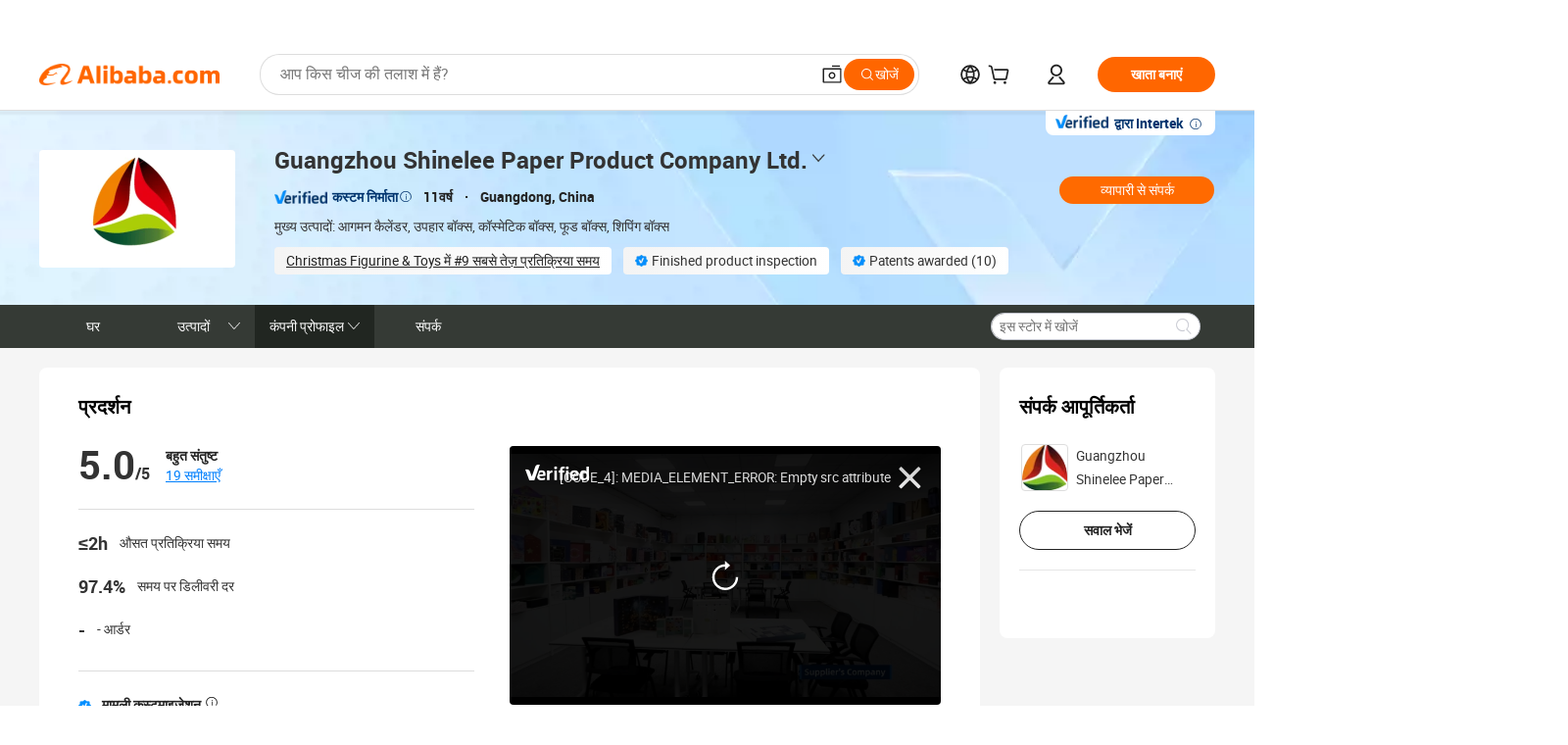

--- FILE ---
content_type: text/html;charset=UTF-8
request_url: https://bookp.en.alibaba.com/hi_IN/company_profile.html
body_size: 44969
content:

<!DOCTYPE html>
<html lang="en">
<head prefix="og: http://ogp.me/ns#">
<script>window._timing = {};window._timing.html_start = Date.now();</script>
<meta charset="UTF-8"/><script>window.__APLUS_ABRATE__ = {"phantBucketName":"null",perf_group:""}</script><meta name="referrer" content="always"/><meta name="data-spm" content="a2700"/><meta name="viewport" content="viewport-fit=cover"/><link rel="shortcut icon" href="//is.alicdn.com/simg/single/icon/favicon.ico" type="image/x-icon"/><script>window._timing.prefetch_start = Date.now();</script>
<link rel="dns-prefetch" href="//s.alicdn.com" /><link rel="preconnect" href="//s.alicdn.com" /><script>window._timing.prefetch_end = Date.now();</script>
<link rel="preload" as="style" href="//s.alicdn.com/@g/icbu-decorate/icbu-mod-lib/3.1.25/index.css" onload="this.rel='stylesheet'">
<noscript><link rel="stylesheet" href="//s.alicdn.com/@g/icbu-decorate/icbu-mod-lib/3.1.25/index.css"></noscript>
<!-- the-new-header start --><style>.tnh-message-content .tnh-messages-nodata .tnh-messages-nodata-info .img{width:100%;height:101px;margin-top:40px;margin-bottom:20px;background:url(https://s.alicdn.com/@img/imgextra/i4/O1CN01lnw1WK1bGeXDIoBnB_!!6000000003438-2-tps-399-303.png) no-repeat center center;background-size:133px 101px}#popup-root .functional-content .thirdpart-login .icon-facebook{background-image:url(https://s.alicdn.com/@img/imgextra/i1/O1CN01hUG9f21b67dGOuB2W_!!6000000003415-55-tps-40-40.svg)}#popup-root .functional-content .thirdpart-login .icon-google{background-image:url(https://s.alicdn.com/@img/imgextra/i1/O1CN01Qd3ZsM1C2aAxLHO2h_!!6000000000023-2-tps-120-120.png)}#popup-root .functional-content .thirdpart-login .icon-linkedin{background-image:url(https://s.alicdn.com/@img/imgextra/i1/O1CN01qVG1rv1lNCYkhep7t_!!6000000004806-55-tps-40-40.svg)}.tnh-logo{z-index:9999;display:flex;flex-shrink:0;width:209px;height:29px;background:url(https://s.alicdn.com/@img/imgextra/i2/O1CN0153JdbU26g4bILVOyC_!!6000000007690-2-tps-418-58.png) no-repeat 0 0;background-size:209px 29px;cursor:pointer}html[dir=rtl] .tnh-logo{background:url(https://s.alicdn.com/@img/imgextra/i2/O1CN0153JdbU26g4bILVOyC_!!6000000007690-2-tps-418-58.png) no-repeat 100% 0}.tnh-new-logo{width:185px;background:url(https://s.alicdn.com/@img/imgextra/i1/O1CN01e5zQ2S1cAWz26ivMo_!!6000000003560-2-tps-920-110.png) no-repeat 0 0;background-size:185px 22px;height:22px}html[dir=rtl] .tnh-new-logo{background:url(https://s.alicdn.com/@img/imgextra/i1/O1CN01e5zQ2S1cAWz26ivMo_!!6000000003560-2-tps-920-110.png) no-repeat 100% 0}.source-in-europe{display:flex;gap:32px;padding:0 10px}.source-in-europe .divider{flex-shrink:0;width:1px;background-color:#ddd}.source-in-europe .sie_info{flex-shrink:0;width:520px}.source-in-europe .sie_info .sie_info-logo{display:inline-block!important;height:28px}.source-in-europe .sie_info .sie_info-title{margin-top:24px;font-weight:700;font-size:20px;line-height:26px}.source-in-europe .sie_info .sie_info-description{margin-top:8px;font-size:14px;line-height:18px}.source-in-europe .sie_info .sie_info-sell-list{margin-top:24px;display:flex;flex-wrap:wrap;justify-content:space-between;gap:16px}.source-in-europe .sie_info .sie_info-sell-list-item{width:calc(50% - 8px);display:flex;align-items:center;padding:20px 16px;gap:12px;border-radius:12px;font-size:14px;line-height:18px;font-weight:600}.source-in-europe .sie_info .sie_info-sell-list-item img{width:28px;height:28px}.source-in-europe .sie_info .sie_info-btn{display:inline-block;min-width:240px;margin-top:24px;margin-bottom:30px;padding:13px 24px;background-color:#f60;opacity:.9;color:#fff!important;border-radius:99px;font-size:16px;font-weight:600;line-height:22px;-webkit-text-decoration:none;text-decoration:none;text-align:center;cursor:pointer;border:none}.source-in-europe .sie_info .sie_info-btn:hover{opacity:1}.source-in-europe .sie_cards{display:flex;flex-grow:1}.source-in-europe .sie_cards .sie_cards-product-list{display:flex;flex-grow:1;flex-wrap:wrap;justify-content:space-between;gap:32px 16px;max-height:376px;overflow:hidden}.source-in-europe .sie_cards .sie_cards-product-list.lt-14{justify-content:flex-start}.source-in-europe .sie_cards .sie_cards-product{width:110px;height:172px;display:flex;flex-direction:column;align-items:center;color:#222;box-sizing:border-box}.source-in-europe .sie_cards .sie_cards-product .img{display:flex;justify-content:center;align-items:center;position:relative;width:88px;height:88px;overflow:hidden;border-radius:88px}.source-in-europe .sie_cards .sie_cards-product .img img{width:88px;height:88px;-o-object-fit:cover;object-fit:cover}.source-in-europe .sie_cards .sie_cards-product .img:after{content:"";background-color:#0000001a;position:absolute;left:0;top:0;width:100%;height:100%}html[dir=rtl] .source-in-europe .sie_cards .sie_cards-product .img:after{left:auto;right:0}.source-in-europe .sie_cards .sie_cards-product .text{font-size:12px;line-height:16px;display:-webkit-box;overflow:hidden;text-overflow:ellipsis;-webkit-box-orient:vertical;-webkit-line-clamp:1}.source-in-europe .sie_cards .sie_cards-product .sie_cards-product-title{margin-top:12px;color:#222}.source-in-europe .sie_cards .sie_cards-product .sie_cards-product-sell,.source-in-europe .sie_cards .sie_cards-product .sie_cards-product-country-list{margin-top:4px;color:#767676}.source-in-europe .sie_cards .sie_cards-product .sie_cards-product-country-list{display:flex;gap:8px}.source-in-europe .sie_cards .sie_cards-product .sie_cards-product-country-list.one-country{gap:4px}.source-in-europe .sie_cards .sie_cards-product .sie_cards-product-country-list img{width:18px;height:13px}.source-in-europe.source-in-europe-europages .sie_info-btn{background-color:#7faf0d}.source-in-europe.source-in-europe-europages .sie_info-sell-list-item{background-color:#f2f7e7}.source-in-europe.source-in-europe-europages .sie_card{background:#7faf0d0d}.source-in-europe.source-in-europe-wlw .sie_info-btn{background-color:#0060df}.source-in-europe.source-in-europe-wlw .sie_info-sell-list-item{background-color:#f1f5fc}.source-in-europe.source-in-europe-wlw .sie_card{background:#0060df0d}.tnh-sub-title{padding-left:12px;margin-left:13px;position:relative;color:#222;-webkit-text-decoration:none;text-decoration:none;white-space:nowrap;font-weight:600;font-size:20px;line-height:29px}html[dir=rtl] .tnh-sub-title{padding-left:0;padding-right:12px;margin-left:0;margin-right:13px}.tnh-sub-title:active{-webkit-text-decoration:none;text-decoration:none}.tnh-sub-title:before{content:"";height:24px;width:1px;position:absolute;display:inline-block;background-color:#222;left:0;top:50%;transform:translateY(-50%)}html[dir=rtl] .tnh-sub-title:before{left:auto;right:0}.popup-content{margin:auto;background:#fff;width:50%;padding:5px;border:1px solid #d7d7d7}[role=tooltip].popup-content{width:200px;box-shadow:0 0 3px #00000029;border-radius:5px}.popup-overlay{background:#00000080}[data-popup=tooltip].popup-overlay{background:transparent}.popup-arrow{filter:drop-shadow(0 -3px 3px rgba(0,0,0,.16));color:#fff;stroke-width:2px;stroke:#d7d7d7;stroke-dasharray:30px;stroke-dashoffset:-54px;inset:0}.tnh-badge{position:relative}.tnh-badge i{position:absolute;top:-8px;left:50%;height:16px;padding:0 6px;border-radius:8px;background-color:#e52828;color:#fff;font-style:normal;font-size:12px;line-height:16px}html[dir=rtl] .tnh-badge i{left:auto;right:50%}.tnh-badge-nf i{position:relative;top:auto;left:auto;height:16px;padding:0 8px;border-radius:8px;background-color:#e52828;color:#fff;font-style:normal;font-size:12px;line-height:16px}html[dir=rtl] .tnh-badge-nf i{left:auto;right:auto}.tnh-button{display:block;flex-shrink:0;height:36px;padding:0 24px;outline:none;border-radius:9999px;background-color:#f60;color:#fff!important;text-align:center;font-weight:600;font-size:14px;line-height:36px;cursor:pointer}.tnh-button:active{-webkit-text-decoration:none;text-decoration:none;transform:scale(.9)}.tnh-button:hover{background-color:#d04a0a}@keyframes circle-360-l0%{transform:rotate(0)to{transform:rotate(360deg)}}@keyframes circle-360-rtl{0%{transform:rotate(0)}to{transform:rotate(-360deg)}}.circle-360{animation:circle-360-ltr infinite 1s linear;-webkit-animation:circle-360-ltr infinite 1s linear}html[dir=rtl] .circle-360{animation:circle-360-rtl infinite 1s linear;-webkit-animation:circle-360-rtl infinite 1s linear}.tnh-loading{display:flex;align-items:center;justify-content:center;width:100%}.tnh-loading .tnh-icon{color:#ddd;font-size:40px}#the-new-header.tnh-fixed{position:fixed;top:0;left:0;border-bottom:1px solid #ddd;background-color:#fff!important}html[dir=rtl] #the-new-header.tnh-fixed{left:auto;right:0}.tnh-overlay{position:fixed;top:0;left:0;width:100%;height:100vh}html[dir=rtl] .tnh-overlay{left:auto;right:0}.tnh-icon{display:inline-block;width:1em;height:1em;margin-right:6px;overflow:hidden;vertical-align:-.15em;fill:currentColor}html[dir=rtl] .tnh-icon{margin-right:0;margin-left:6px}.tnh-hide{display:none}.tnh-more{color:#222!important;-webkit-text-decoration:underline!important;text-decoration:underline!important}#the-new-header.tnh-dark{background-color:transparent;color:#fff}#the-new-header.tnh-dark a:link,#the-new-header.tnh-dark a:visited,#the-new-header.tnh-dark a:hover,#the-new-header.tnh-dark a:active,#the-new-header.tnh-dark .tnh-sign-in{color:#fff}#the-new-header.tnh-dark .functional-content a{color:#222}#the-new-header.tnh-dark .tnh-logo{background:url(https://s.alicdn.com/@img/imgextra/i2/O1CN01kNCWs61cTlUC9Pjmu_!!6000000003602-2-tps-418-58.png) no-repeat 0 0;background-size:209px 29px}#the-new-header.tnh-dark .tnh-new-logo{background:url(https://s.alicdn.com/@img/imgextra/i4/O1CN011ZJg9l24hKaeQlVNh_!!6000000007422-2-tps-1380-165.png) no-repeat 0 0;background-size:auto 22px}#the-new-header.tnh-dark .tnh-sub-title{color:#fff}#the-new-header.tnh-dark .tnh-sub-title:before{content:"";height:24px;width:1px;position:absolute;display:inline-block;background-color:#fff;left:0;top:50%;transform:translateY(-50%)}html[dir=rtl] #the-new-header.tnh-dark .tnh-sub-title:before{left:auto;right:0}#the-new-header.tnh-white,#the-new-header.tnh-white-overlay{background-color:#fff;color:#222}#the-new-header.tnh-white a:link,#the-new-header.tnh-white-overlay a:link,#the-new-header.tnh-white a:visited,#the-new-header.tnh-white-overlay a:visited,#the-new-header.tnh-white a:hover,#the-new-header.tnh-white-overlay a:hover,#the-new-header.tnh-white a:active,#the-new-header.tnh-white-overlay a:active,#the-new-header.tnh-white .tnh-sign-in,#the-new-header.tnh-white-overlay .tnh-sign-in{color:#222}#the-new-header.tnh-white .tnh-logo,#the-new-header.tnh-white-overlay .tnh-logo{background:url(https://s.alicdn.com/@img/imgextra/i2/O1CN0153JdbU26g4bILVOyC_!!6000000007690-2-tps-418-58.png) no-repeat 0 0;background-size:209px 29px}#the-new-header.tnh-white .tnh-new-logo,#the-new-header.tnh-white-overlay .tnh-new-logo{background:url(https://s.alicdn.com/@img/imgextra/i1/O1CN01e5zQ2S1cAWz26ivMo_!!6000000003560-2-tps-920-110.png) no-repeat 0 0;background-size:auto 22px}#the-new-header.tnh-white .tnh-sub-title,#the-new-header.tnh-white-overlay .tnh-sub-title{color:#222}#the-new-header.tnh-white{border-bottom:1px solid #ddd;background-color:#fff!important}#the-new-header.tnh-no-border{border:none}@keyframes color-change-to-fff{0%{background:transparent}to{background:#fff}}#the-new-header.tnh-white-overlay{animation:color-change-to-fff .1s cubic-bezier(.65,0,.35,1);-webkit-animation:color-change-to-fff .1s cubic-bezier(.65,0,.35,1)}.ta-content .ta-card{display:flex;align-items:center;justify-content:flex-start;width:49%;height:120px;margin-bottom:20px;padding:20px;border-radius:16px;background-color:#f7f7f7}.ta-content .ta-card .img{width:70px;height:70px;background-size:70px 70px}.ta-content .ta-card .text{display:flex;align-items:center;justify-content:space-between;width:calc(100% - 76px);margin-left:16px;font-size:20px;line-height:26px}html[dir=rtl] .ta-content .ta-card .text{margin-left:0;margin-right:16px}.ta-content .ta-card .text h3{max-width:200px;margin-right:8px;text-align:left;font-weight:600;font-size:14px}html[dir=rtl] .ta-content .ta-card .text h3{margin-right:0;margin-left:8px;text-align:right}.ta-content .ta-card .text .tnh-icon{flex-shrink:0;font-size:24px}.ta-content .ta-card .text .tnh-icon.rtl{transform:scaleX(-1)}.ta-content{display:flex;justify-content:space-between}.ta-content .info{width:50%;margin:40px 40px 40px 134px}html[dir=rtl] .ta-content .info{margin:40px 134px 40px 40px}.ta-content .info h3{display:block;margin:20px 0 28px;font-weight:600;font-size:32px;line-height:40px}.ta-content .info .img{width:212px;height:32px}.ta-content .info .tnh-button{display:block;width:180px;color:#fff}.ta-content .cards{display:flex;flex-shrink:0;flex-wrap:wrap;justify-content:space-between;width:716px}.help-center-content{display:flex;justify-content:center;gap:40px}.help-center-content .hc-item{display:flex;flex-direction:column;align-items:center;justify-content:center;width:280px;height:144px;border:1px solid #ddd;font-size:14px}.help-center-content .hc-item .tnh-icon{margin-bottom:14px;font-size:40px;line-height:40px}.help-center-content .help-center-links{min-width:250px;margin-left:40px;padding-left:40px;border-left:1px solid #ddd}html[dir=rtl] .help-center-content .help-center-links{margin-left:0;margin-right:40px;padding-left:0;padding-right:40px;border-left:none;border-right:1px solid #ddd}.help-center-content .help-center-links a{display:block;padding:12px 14px;outline:none;color:#222;-webkit-text-decoration:none;text-decoration:none;font-size:14px}.help-center-content .help-center-links a:hover{-webkit-text-decoration:underline!important;text-decoration:underline!important}.get-the-app-content-tnh{display:flex;justify-content:center;flex:0 0 auto}.get-the-app-content-tnh .info-tnh .title-tnh{font-weight:700;font-size:20px;margin-bottom:20px}.get-the-app-content-tnh .info-tnh .content-wrapper{display:flex;justify-content:center}.get-the-app-content-tnh .info-tnh .content-tnh{margin-right:40px;width:300px;font-size:16px}html[dir=rtl] .get-the-app-content-tnh .info-tnh .content-tnh{margin-right:0;margin-left:40px}.get-the-app-content-tnh .info-tnh a{-webkit-text-decoration:underline!important;text-decoration:underline!important}.get-the-app-content-tnh .download{display:flex}.get-the-app-content-tnh .download .store{display:flex;flex-direction:column;margin-right:40px}html[dir=rtl] .get-the-app-content-tnh .download .store{margin-right:0;margin-left:40px}.get-the-app-content-tnh .download .store a{margin-bottom:20px}.get-the-app-content-tnh .download .store a img{height:44px}.get-the-app-content-tnh .download .qr img{height:120px}.get-the-app-content-tnh-wrapper{display:flex;justify-content:center;align-items:start;height:100%}.get-the-app-content-tnh-divider{width:1px;height:100%;background-color:#ddd;margin:0 67px;flex:0 0 auto}.tnh-alibaba-lens-install-btn{background-color:#f60;height:48px;border-radius:65px;padding:0 24px;margin-left:71px;color:#fff;flex:0 0 auto;display:flex;align-items:center;border:none;cursor:pointer;font-size:16px;font-weight:600;line-height:22px}html[dir=rtl] .tnh-alibaba-lens-install-btn{margin-left:0;margin-right:71px}.tnh-alibaba-lens-install-btn img{width:24px;height:24px}.tnh-alibaba-lens-install-btn span{margin-left:8px}html[dir=rtl] .tnh-alibaba-lens-install-btn span{margin-left:0;margin-right:8px}.tnh-alibaba-lens-info{display:flex;margin-bottom:20px;font-size:16px}.tnh-alibaba-lens-info div{width:400px}.tnh-alibaba-lens-title{color:#222;font-family:Inter;font-size:20px;font-weight:700;line-height:26px;margin-bottom:20px}.tnh-alibaba-lens-extra{-webkit-text-decoration:underline!important;text-decoration:underline!important;font-size:16px;font-style:normal;font-weight:400;line-height:22px}.featured-content{display:flex;justify-content:center;gap:40px}.featured-content .card-links{min-width:250px;margin-left:40px;padding-left:40px;border-left:1px solid #ddd}html[dir=rtl] .featured-content .card-links{margin-left:0;margin-right:40px;padding-left:0;padding-right:40px;border-left:none;border-right:1px solid #ddd}.featured-content .card-links a{display:block;padding:14px;outline:none;-webkit-text-decoration:none;text-decoration:none;font-size:14px}.featured-content .card-links a:hover{-webkit-text-decoration:underline!important;text-decoration:underline!important}.featured-content .featured-item{display:flex;flex-direction:column;align-items:center;justify-content:center;width:280px;height:144px;border:1px solid #ddd;color:#222;font-size:14px}.featured-content .featured-item .tnh-icon{margin-bottom:14px;font-size:40px;line-height:40px}.buyer-central-content{display:flex;justify-content:space-between;gap:30px;margin:auto 20px;font-size:14px}.buyer-central-content .bcc-item{width:20%}.buyer-central-content .bcc-item .bcc-item-title,.buyer-central-content .bcc-item .bcc-item-child{margin-bottom:18px}.buyer-central-content .bcc-item .bcc-item-title{font-weight:600}.buyer-central-content .bcc-item .bcc-item-child a:hover{-webkit-text-decoration:underline!important;text-decoration:underline!important}.become-supplier-content{display:flex;justify-content:center;gap:40px}.become-supplier-content a{display:flex;flex-direction:column;align-items:center;justify-content:center;width:280px;height:144px;padding:0 20px;border:1px solid #ddd;font-size:14px}.become-supplier-content a .tnh-icon{margin-bottom:14px;font-size:40px;line-height:40px}.become-supplier-content a .become-supplier-content-desc{height:44px;text-align:center}@keyframes sub-header-title-hover{0%{transform:scaleX(.4);-webkit-transform:scaleX(.4)}to{transform:scaleX(1);-webkit-transform:scaleX(1)}}.sub-header{min-width:1200px;max-width:1580px;height:36px;margin:0 auto;overflow:hidden;font-size:14px}.sub-header .sub-header-top{position:absolute;bottom:0;z-index:2;width:100%;min-width:1200px;max-width:1600px;height:36px;margin:0 auto;background-color:transparent}.sub-header .sub-header-default{display:flex;justify-content:space-between;width:100%;height:40px;padding:0 40px}.sub-header .sub-header-default .sub-header-main,.sub-header .sub-header-default .sub-header-sub{display:flex;align-items:center;justify-content:space-between;gap:28px}.sub-header .sub-header-default .sub-header-main .sh-current-item .animated-tab-content,.sub-header .sub-header-default .sub-header-sub .sh-current-item .animated-tab-content{top:108px;opacity:1;visibility:visible}.sub-header .sub-header-default .sub-header-main .sh-current-item .animated-tab-content img,.sub-header .sub-header-default .sub-header-sub .sh-current-item .animated-tab-content img{display:inline}.sub-header .sub-header-default .sub-header-main .sh-current-item .animated-tab-content .item-img,.sub-header .sub-header-default .sub-header-sub .sh-current-item .animated-tab-content .item-img{display:block}.sub-header .sub-header-default .sub-header-main .sh-current-item .tab-title:after,.sub-header .sub-header-default .sub-header-sub .sh-current-item .tab-title:after{position:absolute;bottom:1px;display:block;width:100%;height:2px;border-bottom:2px solid #222!important;content:" ";animation:sub-header-title-hover .3s cubic-bezier(.6,0,.4,1) both;-webkit-animation:sub-header-title-hover .3s cubic-bezier(.6,0,.4,1) both}.sub-header .sub-header-default .sub-header-main .sh-current-item .tab-title-click:hover,.sub-header .sub-header-default .sub-header-sub .sh-current-item .tab-title-click:hover{-webkit-text-decoration:underline;text-decoration:underline}.sub-header .sub-header-default .sub-header-main .sh-current-item .tab-title-click:after,.sub-header .sub-header-default .sub-header-sub .sh-current-item .tab-title-click:after{display:none}.sub-header .sub-header-default .sub-header-main>div,.sub-header .sub-header-default .sub-header-sub>div{display:flex;align-items:center;margin-top:-2px;cursor:pointer}.sub-header .sub-header-default .sub-header-main>div:last-child,.sub-header .sub-header-default .sub-header-sub>div:last-child{padding-right:0}html[dir=rtl] .sub-header .sub-header-default .sub-header-main>div:last-child,html[dir=rtl] .sub-header .sub-header-default .sub-header-sub>div:last-child{padding-right:0;padding-left:0}.sub-header .sub-header-default .sub-header-main>div:last-child.sh-current-item:after,.sub-header .sub-header-default .sub-header-sub>div:last-child.sh-current-item:after{width:100%}.sub-header .sub-header-default .sub-header-main>div .tab-title,.sub-header .sub-header-default .sub-header-sub>div .tab-title{position:relative;height:36px}.sub-header .sub-header-default .sub-header-main>div .animated-tab-content,.sub-header .sub-header-default .sub-header-sub>div .animated-tab-content{position:absolute;top:108px;left:0;width:100%;overflow:hidden;border-top:1px solid #ddd;background-color:#fff;opacity:0;visibility:hidden}html[dir=rtl] .sub-header .sub-header-default .sub-header-main>div .animated-tab-content,html[dir=rtl] .sub-header .sub-header-default .sub-header-sub>div .animated-tab-content{left:auto;right:0}.sub-header .sub-header-default .sub-header-main>div .animated-tab-content img,.sub-header .sub-header-default .sub-header-sub>div .animated-tab-content img{display:none}.sub-header .sub-header-default .sub-header-main>div .animated-tab-content .item-img,.sub-header .sub-header-default .sub-header-sub>div .animated-tab-content .item-img{display:none}.sub-header .sub-header-default .sub-header-main>div .tab-content,.sub-header .sub-header-default .sub-header-sub>div .tab-content{display:flex;justify-content:flex-start;width:100%;min-width:1200px;max-height:calc(100vh - 220px)}.sub-header .sub-header-default .sub-header-main>div .tab-content .animated-tab-content-children,.sub-header .sub-header-default .sub-header-sub>div .tab-content .animated-tab-content-children{width:100%;min-width:1200px;max-width:1600px;margin:40px auto;padding:0 40px;opacity:0}.sub-header .sub-header-default .sub-header-main>div .tab-content .animated-tab-content-children-no-animation,.sub-header .sub-header-default .sub-header-sub>div .tab-content .animated-tab-content-children-no-animation{opacity:1}.sub-header .sub-header-props{height:36px}.sub-header .sub-header-props-hide{position:relative;height:0;padding:0 40px}.sub-header .rounded{border-radius:8px}.tnh-logo{z-index:9999;display:flex;flex-shrink:0;width:209px;height:29px;background:url(https://s.alicdn.com/@img/imgextra/i2/O1CN0153JdbU26g4bILVOyC_!!6000000007690-2-tps-418-58.png) no-repeat 0 0;background-size:209px 29px;cursor:pointer}html[dir=rtl] .tnh-logo{background:url(https://s.alicdn.com/@img/imgextra/i2/O1CN0153JdbU26g4bILVOyC_!!6000000007690-2-tps-418-58.png) no-repeat 100% 0}.tnh-new-logo{width:185px;background:url(https://s.alicdn.com/@img/imgextra/i1/O1CN01e5zQ2S1cAWz26ivMo_!!6000000003560-2-tps-920-110.png) no-repeat 0 0;background-size:185px 22px;height:22px}html[dir=rtl] .tnh-new-logo{background:url(https://s.alicdn.com/@img/imgextra/i1/O1CN01e5zQ2S1cAWz26ivMo_!!6000000003560-2-tps-920-110.png) no-repeat 100% 0}#popup-root .functional-content{width:360px;max-height:calc(100vh - 40px);padding:20px;border-radius:12px;background-color:#fff;box-shadow:0 6px 12px 4px #00000014;-webkit-box-shadow:0 6px 12px 4px rgba(0,0,0,.08)}#popup-root .functional-content a{outline:none}#popup-root .functional-content a:link,#popup-root .functional-content a:visited,#popup-root .functional-content a:hover,#popup-root .functional-content a:active{color:#222;-webkit-text-decoration:none;text-decoration:none}#popup-root .functional-content ul{padding:0;list-style:none}#popup-root .functional-content h3{font-weight:600;font-size:14px;line-height:18px;color:#222}#popup-root .functional-content .css-jrh21l-control{outline:none!important;border-color:#ccc;box-shadow:none}#popup-root .functional-content .css-jrh21l-control .css-15lsz6c-indicatorContainer{color:#ccc}#popup-root .functional-content .thirdpart-login{display:flex;justify-content:space-between;width:245px;margin:0 auto 20px}#popup-root .functional-content .thirdpart-login a{border-radius:8px}#popup-root .functional-content .thirdpart-login .icon-facebook{background-image:url(https://s.alicdn.com/@img/imgextra/i1/O1CN01hUG9f21b67dGOuB2W_!!6000000003415-55-tps-40-40.svg)}#popup-root .functional-content .thirdpart-login .icon-google{background-image:url(https://s.alicdn.com/@img/imgextra/i1/O1CN01Qd3ZsM1C2aAxLHO2h_!!6000000000023-2-tps-120-120.png)}#popup-root .functional-content .thirdpart-login .icon-linkedin{background-image:url(https://s.alicdn.com/@img/imgextra/i1/O1CN01qVG1rv1lNCYkhep7t_!!6000000004806-55-tps-40-40.svg)}#popup-root .functional-content .login-with{width:100%;text-align:center;margin-bottom:16px}#popup-root .functional-content .login-tips{font-size:12px;margin-bottom:20px;color:#767676}#popup-root .functional-content .login-tips a{outline:none;color:#767676!important;-webkit-text-decoration:underline!important;text-decoration:underline!important}#popup-root .functional-content .tnh-button{outline:none!important;color:#fff}#popup-root .functional-content .login-links>div{border-top:1px solid #ddd}#popup-root .functional-content .login-links>div ul{margin:8px 0;list-style:none}#popup-root .functional-content .login-links>div a{display:flex;align-items:center;min-height:40px;-webkit-text-decoration:none;text-decoration:none;font-size:14px;color:#222}#popup-root .functional-content .login-links>div a:hover{margin:0 -20px;padding:0 20px;background-color:#f4f4f4;font-weight:600}.tnh-languages{position:relative;display:flex}.tnh-languages .current{display:flex;align-items:center}.tnh-languages .current>div{margin-right:4px}html[dir=rtl] .tnh-languages .current>div{margin-right:0;margin-left:4px}.tnh-languages .current .tnh-icon{font-size:24px}.tnh-languages .current .tnh-icon:last-child{margin-right:0}html[dir=rtl] .tnh-languages .current .tnh-icon:last-child{margin-right:0;margin-left:0}.tnh-languages-overlay{font-size:14px}.tnh-languages-overlay .tnh-l-o-title{margin-bottom:8px;font-weight:600;font-size:14px;line-height:18px}.tnh-languages-overlay .tnh-l-o-select{width:100%;margin:8px 0 16px}.tnh-languages-overlay .select-item{background-color:#fff4ed}.tnh-languages-overlay .tnh-l-o-control{display:flex;justify-content:center}.tnh-languages-overlay .tnh-l-o-control .tnh-button{width:100%}.tnh-cart-content{max-height:600px;overflow-y:scroll}.tnh-cart-content .tnh-cart-item h3{overflow:hidden;text-overflow:ellipsis;white-space:nowrap}.tnh-cart-content .tnh-cart-item h3 a:hover{-webkit-text-decoration:underline!important;text-decoration:underline!important}.cart-popup-content{padding:0!important}.cart-popup-content .cart-logged-popup-arrow{transform:translate(-20px)}html[dir=rtl] .cart-popup-content .cart-logged-popup-arrow{transform:translate(20px)}.tnh-ma-content .tnh-ma-content-title{display:flex;align-items:center;margin-bottom:20px}.tnh-ma-content .tnh-ma-content-title h3{margin:0 12px 0 0;overflow:hidden;text-overflow:ellipsis;white-space:nowrap}html[dir=rtl] .tnh-ma-content .tnh-ma-content-title h3{margin:0 0 0 12px}.tnh-ma-content .tnh-ma-content-title img{height:16px}.ma-portrait-waiting{margin-left:12px}html[dir=rtl] .ma-portrait-waiting{margin-left:0;margin-right:12px}.tnh-message-content .tnh-messages-buyer .tnh-messages-list{display:flex;flex-direction:column}.tnh-message-content .tnh-messages-buyer .tnh-messages-list .tnh-message-unread-item{display:flex;align-items:center;justify-content:space-between;padding:16px 0;color:#222}.tnh-message-content .tnh-messages-buyer .tnh-messages-list .tnh-message-unread-item:last-child{margin-bottom:20px}.tnh-message-content .tnh-messages-buyer .tnh-messages-list .tnh-message-unread-item .img{width:48px;height:48px;margin-right:12px;overflow:hidden;border:1px solid #ddd;border-radius:100%}html[dir=rtl] .tnh-message-content .tnh-messages-buyer .tnh-messages-list .tnh-message-unread-item .img{margin-right:0;margin-left:12px}.tnh-message-content .tnh-messages-buyer .tnh-messages-list .tnh-message-unread-item .img img{width:48px;height:48px;-o-object-fit:cover;object-fit:cover}.tnh-message-content .tnh-messages-buyer .tnh-messages-list .tnh-message-unread-item .user-info{display:flex;flex-direction:column}.tnh-message-content .tnh-messages-buyer .tnh-messages-list .tnh-message-unread-item .user-info strong{margin-bottom:6px;font-weight:600;font-size:14px}.tnh-message-content .tnh-messages-buyer .tnh-messages-list .tnh-message-unread-item .user-info span{width:220px;margin-right:12px;overflow:hidden;text-overflow:ellipsis;white-space:nowrap;font-size:12px}html[dir=rtl] .tnh-message-content .tnh-messages-buyer .tnh-messages-list .tnh-message-unread-item .user-info span{margin-right:0;margin-left:12px}.tnh-message-content .tnh-messages-unread-content{margin:20px 0;text-align:center;font-size:14px}.tnh-message-content .tnh-messages-unread-hascookie{display:flex;flex-direction:column;margin:20px 0 16px;text-align:center;font-size:14px}.tnh-message-content .tnh-messages-unread-hascookie strong{margin-bottom:20px}.tnh-message-content .tnh-messages-nodata .tnh-messages-nodata-info{display:flex;flex-direction:column;text-align:center}.tnh-message-content .tnh-messages-nodata .tnh-messages-nodata-info .img{width:100%;height:101px;margin-top:40px;margin-bottom:20px;background:url(https://s.alicdn.com/@img/imgextra/i4/O1CN01lnw1WK1bGeXDIoBnB_!!6000000003438-2-tps-399-303.png) no-repeat center center;background-size:133px 101px}.tnh-message-content .tnh-messages-nodata .tnh-messages-nodata-info span{margin-bottom:40px}.tnh-order-content .tnh-order-buyer,.tnh-order-content .tnh-order-seller{display:flex;flex-direction:column;margin-bottom:20px;font-size:14px}.tnh-order-content .tnh-order-buyer h3,.tnh-order-content .tnh-order-seller h3{margin-bottom:16px;font-size:14px;line-height:18px}.tnh-order-content .tnh-order-buyer a,.tnh-order-content .tnh-order-seller a{padding:11px 0;color:#222!important}.tnh-order-content .tnh-order-buyer a:hover,.tnh-order-content .tnh-order-seller a:hover{-webkit-text-decoration:underline!important;text-decoration:underline!important}.tnh-order-content .tnh-order-buyer a span,.tnh-order-content .tnh-order-seller a span{margin-right:4px}html[dir=rtl] .tnh-order-content .tnh-order-buyer a span,html[dir=rtl] .tnh-order-content .tnh-order-seller a span{margin-right:0;margin-left:4px}.tnh-order-content .tnh-order-seller,.tnh-order-content .tnh-order-ta{padding-top:20px;border-top:1px solid #ddd}.tnh-order-content .tnh-order-seller:first-child,.tnh-order-content .tnh-order-ta:first-child{border-top:0;padding-top:0}.tnh-order-content .tnh-order-ta .img{margin-bottom:12px}.tnh-order-content .tnh-order-ta .img img{width:186px;height:28px;-o-object-fit:cover;object-fit:cover}.tnh-order-content .tnh-order-ta .ta-info{margin-bottom:16px;font-size:14px;line-height:18px}.tnh-order-content .tnh-order-ta .ta-info a{margin-left:4px;-webkit-text-decoration:underline!important;text-decoration:underline!important}html[dir=rtl] .tnh-order-content .tnh-order-ta .ta-info a{margin-left:0;margin-right:4px}.tnh-order-content .tnh-order-nodata .ta-info .ta-logo{margin:24px 0 16px}.tnh-order-content .tnh-order-nodata .ta-info .ta-logo img{height:28px}.tnh-order-content .tnh-order-nodata .ta-info h3{margin-bottom:24px;font-size:20px}.tnh-order-content .tnh-order-nodata .ta-card{display:flex;align-items:center;justify-content:flex-start;margin-bottom:20px;color:#222}.tnh-order-content .tnh-order-nodata .ta-card:hover{-webkit-text-decoration:underline!important;text-decoration:underline!important}.tnh-order-content .tnh-order-nodata .ta-card .img{width:36px;height:36px;margin-right:8px;background-size:36px 36px!important}html[dir=rtl] .tnh-order-content .tnh-order-nodata .ta-card .img{margin-right:0;margin-left:8px}.tnh-order-content .tnh-order-nodata .ta-card .text{display:flex;align-items:center;justify-content:space-between}.tnh-order-content .tnh-order-nodata .ta-card .text h3{margin:0;font-weight:600;font-size:14px}.tnh-order-content .tnh-order-nodata .ta-card .text .tnh-icon{display:none}.tnh-order-content .tnh-order-nodata .tnh-more{display:block;margin-bottom:24px}.tnh-login{display:flex;flex-grow:2;flex-shrink:1;align-items:center;justify-content:space-between}.tnh-login .tnh-sign-in,.tnh-login .tnh-sign-up{flex-grow:1}.tnh-login .tnh-sign-in{display:flex;align-items:center;justify-content:center;margin-right:28px;color:#222}html[dir=rtl] .tnh-login .tnh-sign-in{margin-right:0;margin-left:28px}.tnh-login .tnh-sign-in:hover{-webkit-text-decoration:underline!important;text-decoration:underline!important}.tnh-login .tnh-sign-up{min-width:120px;color:#fff}.tnh-login .tnh-icon{font-size:24px}.tnh-loggedin{display:flex;align-items:center;gap:28px}.tnh-loggedin .tnh-icon{margin-right:0;font-size:24px}html[dir=rtl] .tnh-loggedin .tnh-icon{margin-right:0;margin-left:0}.tnh-loggedin .user-portrait{width:36px;height:36px;border-radius:36px}.sign-in-content{max-height:calc(100vh - 20px);margin:-20px;padding:20px;overflow-y:scroll}.sign-in-content-title,.sign-in-content-button{margin-bottom:20px}.ma-content{border-radius:12px 5px 12px 12px!important}html[dir=rtl] .ma-content{border-radius:5px 12px 12px!important}.tnh-ship-to{position:relative;display:flex;justify-content:center}.tnh-ship-to .ship-to-tips{position:absolute;border-radius:16px;width:400px;background:#222;padding:16px;color:#fff;top:50px;z-index:9999;box-shadow:0 4px 12px #0003;cursor:auto}.tnh-ship-to .ship-to-tips:before{content:"";width:0;height:0;border-left:8px solid transparent;border-right:8px solid transparent;border-bottom:8px solid #222;position:absolute;top:-8px;left:50%;margin-left:-8px}html[dir=rtl] .tnh-ship-to .ship-to-tips:before{left:auto;right:50%;margin-left:0;margin-right:-8px}.tnh-ship-to .ship-to-tips .ship-to-tips-container{display:flex;flex-direction:column}.tnh-ship-to .ship-to-tips .ship-to-tips-container .ship-to-tips-title-container{display:flex;justify-content:space-between}.tnh-ship-to .ship-to-tips .ship-to-tips-container .ship-to-tips-title-container>img{width:24px;height:24px;cursor:pointer;margin-left:8px}html[dir=rtl] .tnh-ship-to .ship-to-tips .ship-to-tips-container .ship-to-tips-title-container>img{margin-left:0;margin-right:8px}.tnh-ship-to .ship-to-tips .ship-to-tips-container .ship-to-tips-title-container .ship-to-tips-title{color:#fff;font-size:14px;font-weight:600;line-height:18px}.tnh-ship-to .ship-to-tips .ship-to-tips-container .ship-to-tips-desc{color:#fff;font-size:14px;font-weight:400;line-height:18px;padding-right:32px}html[dir=rtl] .tnh-ship-to .ship-to-tips .ship-to-tips-container .ship-to-tips-desc{padding-right:0;padding-left:32px}.tnh-ship-to .ship-to-tips .ship-to-tips-container .ship-to-tips-actions{margin-top:12px;display:flex;align-items:center}.tnh-ship-to .ship-to-tips .ship-to-tips-container .ship-to-tips-actions .ship-to-action{margin-left:8px;padding:4px 8px;border-radius:50px;font-size:12px;line-height:16px;font-weight:600;cursor:pointer}html[dir=rtl] .tnh-ship-to .ship-to-tips .ship-to-tips-container .ship-to-tips-actions .ship-to-action{margin-left:0;margin-right:8px}.tnh-ship-to .ship-to-tips .ship-to-tips-container .ship-to-tips-actions .ship-to-action:first-child{margin-left:0}html[dir=rtl] .tnh-ship-to .ship-to-tips .ship-to-tips-container .ship-to-tips-actions .ship-to-action:first-child{margin-left:0;margin-right:0}.tnh-ship-to .ship-to-tips .ship-to-tips-container .ship-to-tips-actions .ship-to-action.primary{background-color:#fff;color:#222}.tnh-ship-to .ship-to-tips .ship-to-tips-container .ship-to-tips-actions .ship-to-action.secondary{color:#fff}.tnh-ship-to .tnh-current-country{display:flex;flex-direction:column}.tnh-ship-to .tnh-current-country .deliver-span{font-size:12px;font-weight:400;line-height:16px}.tnh-ship-to .tnh-country-flag{min-width:23px;display:flex;align-items:center}.tnh-ship-to .tnh-country-flag img{height:14px;margin-right:4px}html[dir=rtl] .tnh-ship-to .tnh-country-flag img{margin-right:0;margin-left:4px}.tnh-ship-to .tnh-country-flag>span{font-size:14px;font-weight:600}.tnh-ship-to-content{width:382px!important;padding:0!important}.tnh-ship-to-content .crated-header-ship-to{border-radius:12px}.tnh-smart-assistant{display:flex}.tnh-smart-assistant>img{height:36px}.tnh-no-scenes{position:absolute;top:0;left:0;z-index:9999;width:100%;height:108px;background-color:#00000080;color:#fff;text-align:center;font-size:30px;line-height:108px}html[dir=rtl] .tnh-no-scenes{left:auto;right:0}body{line-height:inherit;margin:0}.the-new-header-wrapper{min-height:109px}.the-new-header{position:relative;width:100%;font-size:14px;font-family:Inter,SF Pro Text,Roboto,Helvetica Neue,Helvetica,Tahoma,Arial,PingFang SC,Microsoft YaHei;line-height:18px}.the-new-header *,.the-new-header :after,.the-new-header :before{box-sizing:border-box}.the-new-header ul,.the-new-header li{margin:0;padding:0;list-style:none}.the-new-header a{text-decoration:inherit}.the-new-header .header-content{min-width:1200px;max-width:1580px;margin:0 auto;padding:0 40px;font-size:14px}.the-new-header .header-content .tnh-main{display:flex;align-items:center;justify-content:space-between;height:72px}.the-new-header .header-content .tnh-main .tnh-logo-content{display:flex}.the-new-header .header-content .tnh-main .tnh-searchbar{flex-grow:1;flex-shrink:1;margin:0 40px}.the-new-header .header-content .tnh-main .functional{display:flex;flex-shrink:0;align-items:center;gap:28px}.the-new-header .header-content .tnh-main .functional>div{cursor:pointer}@media (max-width: 1440){.the-new-header .header-content .main .tnh-searchbar{margin:0 28px!important}}@media (max-width: 1280px){.hide-item{display:none}.the-new-header .header-content .main .tnh-searchbar{margin:0 24px!important}.tnh-languages{width:auto!important}.sub-header .sub-header-main>div:last-child,.sub-header .sub-header-sub>div:last-child{padding-right:0!important}html[dir=rtl] .sub-header .sub-header-main>div:last-child,html[dir=rtl] .sub-header .sub-header-sub>div:last-child{padding-right:0!important;padding-left:0!important}.functional .tnh-login .tnh-sign-in{margin-right:24px!important}html[dir=rtl] .functional .tnh-login .tnh-sign-in{margin-right:0!important;margin-left:24px!important}.tnh-languages{min-width:30px}}.tnh-popup-root .functional-content{top:60px!important;color:#222}@media (max-height: 550px){.ship-to-content,.tnh-languages-overlay{max-height:calc(100vh - 180px)!important;overflow-y:scroll!important}}.cratedx-doc-playground-preview{position:fixed;top:0;left:0;padding:0}html[dir=rtl] .cratedx-doc-playground-preview{left:auto;right:0}</style>
<!-- shop-render start --><style>body,h1,h2,h3,h4,h5,h6,hr,p,blockquote,dl,dt,dd,ul,ol,li,pre,form,fieldset,legend,button,input,textarea,th,td{margin:0;padding:0}body{font:14px/1.5}h1,h2,h3,h4,h5,h6{font-size:100%}a:hover{text-decoration:underline}.root{overflow-x:hidden}.root .layout-220-960{display:flex;justify-content:space-between;margin:0 auto;width:100%;max-width:1200px}.root .layout-220-960 .grid220{display:inline-block;width:220px}.root .layout-220-960 .grid960{display:inline-block;width:960px}.root .J_module{margin:0 auto 20px;width:100%}.root .J_module.hideBottom,.root .J_module:empty{margin-bottom:0}.root #bd .J_module{max-width:1200px}.root #bd .J_module.fluid{max-width:100%}.root #bd .J_module.full{position:relative;left:50%;margin-left:-960px;width:1920px;max-width:1920px}.root #fc .J_module{margin:0}.next-pagination .next-btn{border-radius:3px}.next-pagination .next-btn.current{color:#fff}.J_module.module_loaded{background-image:none;background-size:initial;min-height:initial}.sc-hd-prefix-mask{z-index:9998!important}.xman-popup{z-index:9999!important}body.companyProfile .root #hd .J_module,body.factory .root #hd .J_module{margin-bottom:0}body.companyProfile .root #bd,body.factory .root #bd{padding:20px 0 1px;background:#f5f5f5}body.companyProfile .root #bd .J_module,body.factory .root #bd .J_module{margin-bottom:20px}body.companyProfile .root #bd .J_module:empty,body.factory .root #bd .J_module:empty{margin-bottom:0}body.companyProfile .icbu-mod-wrapper,body.factory .icbu-mod-wrapper{border-radius:10px}body.companyProfile .icbu-mod-wrapper.v2,body.factory .icbu-mod-wrapper.v2{padding:0;border:1px solid #f4f4f4}body.companyProfile .icbu-mod-wrapper.v3>.wrap-box,body.factory .icbu-mod-wrapper.v3>.wrap-box{padding:0}body.companyProfile .wrap-box,body.factory .wrap-box{border:none;padding:20px}body.products .root #hd .J_module{margin-bottom:0}body.products .root #bd{padding:20px 0 1px;background-color:#f5f5f5}body.contacts .root #hd .J_module{margin-bottom:0}body.contacts .root #bd{padding:20px 0 1px;background-color:#f5f5f5}body.feeds .root #hd .J_module{margin-bottom:0}body.feeds .root #bd{padding:20px 0 1px;background-color:#f5f5f5}.icbu-shop{min-width:1200px}.icbu-clearfix{@include clearfix;}.icbu-link-default{@include link-default;}.icbu-link-normal{@include link-normal;}@media (max-width: 990px){.icbu-hide-720{display:none}}@media (max-width: 1200px){.icbu-hide-990{display:none}}a:-webkit-any-link:focus-visible{outline-width:0}.next-tabs-wrapped.next-tabs-top>.next-tabs-bar .next-tabs-tab.active:before{display:none}.reverse-960-220 .layout-220-960{flex-direction:row-reverse}.reverse-960-220 .layout-220-960 .wrap-box{padding:24px 0 40px}.reverse-960-220 .layout-220-960 .wrap-box .mod-header{padding-left:40px;margin-bottom:24px}.reverse-960-220 .layout-220-960 .wrap-box .mod-header .title{line-height:32px}.reverse-960-220 .layout-220-960 .wrap-box .mod-content{padding:0 40px}."red"{display:inline-block;position:relative;line-height:1;vertical-align:middle}.shop-promotion-pcBanner{width:1920px;margin-left:50%;transform:translate(-50%)}[module-title=globalData]{display:none}</style>

<link rel="preload" href="https://s.alicdn.com/@img/imgextra/i1/O1CN01REbO5M1iNFNVX2yeq_!!6000000004400-2-tps-1920-200.png" as="image"><script>window._timing.first_end = Date.now();</script>
<!-- back ground style -->

<!-- html sperator for cache --><title>&#2325;&#2306;&#2346;&#2344;&#2368; &#2309;&#2357;&#2354;&#2379;&#2325;&#2344; - Guangzhou Shinelee Paper Product Co., Ltd.</title><meta name="keywords" content="&#2310;&#2327;&#2350;&#2344; &#2325;&#2376;&#2354;&#2375;&#2306;&#2337;&#2352;, &#2313;&#2346;&#2361;&#2366;&#2352; &#2348;&#2377;&#2325;&#2381;&#2360;, &#2325;&#2377;&#2360;&#2381;&#2350;&#2375;&#2335;&#2367;&#2325; &#2348;&#2377;&#2325;&#2381;&#2360;, &#2347;&#2370;&#2337; &#2348;&#2377;&#2325;&#2381;&#2360;, &#2358;&#2367;&#2346;&#2367;&#2306;&#2327; &#2348;&#2377;&#2325;&#2381;&#2360;"/><meta name="description" content="Guangzhou Shinelee Paper Product Co., Ltd. &#2313;&#2340;&#2381;&#2346;&#2366;&#2342;&#2379;&#2306;:&#2310;&#2327;&#2350;&#2344; &#2325;&#2376;&#2354;&#2375;&#2306;&#2337;&#2352;, &#2313;&#2346;&#2361;&#2366;&#2352; &#2348;&#2377;&#2325;&#2381;&#2360;, &#2325;&#2377;&#2360;&#2381;&#2350;&#2375;&#2335;&#2367;&#2325; &#2348;&#2377;&#2325;&#2381;&#2360;, &#2347;&#2370;&#2337; &#2348;&#2377;&#2325;&#2381;&#2360;, &#2358;&#2367;&#2346;&#2367;&#2306;&#2327; &#2348;&#2377;&#2325;&#2381;&#2360;"/><meta property="og:type" content="business.business"/><meta property="og:title" content="&#2325;&#2306;&#2346;&#2344;&#2368; &#2309;&#2357;&#2354;&#2379;&#2325;&#2344; - Guangzhou Shinelee Paper Product Co., Ltd."/><meta property="og:description" content="Guangzhou Shinelee Paper Product Co., Ltd. &#2313;&#2340;&#2381;&#2346;&#2366;&#2342;&#2379;&#2306;:&#2310;&#2327;&#2350;&#2344; &#2325;&#2376;&#2354;&#2375;&#2306;&#2337;&#2352;, &#2313;&#2346;&#2361;&#2366;&#2352; &#2348;&#2377;&#2325;&#2381;&#2360;, &#2325;&#2377;&#2360;&#2381;&#2350;&#2375;&#2335;&#2367;&#2325; &#2348;&#2377;&#2325;&#2381;&#2360;, &#2347;&#2370;&#2337; &#2348;&#2377;&#2325;&#2381;&#2360;, &#2358;&#2367;&#2346;&#2367;&#2306;&#2327; &#2348;&#2377;&#2325;&#2381;&#2360;"/><meta property="og:image" content="https://sc04.alicdn.com/kf/HTB1hxtTLXXXXXbsXVXX760XFXXX7.png"/><meta property="og:url" content="https://bookp.en.alibaba.com/"/><meta property="og:site_name" content="Alibaba.com"/><link rel="canonical" href="https://bookp.en.alibaba.com/"/><link rel="alternate" href="https://bookp.en.alibaba.com/de_DE/company_profile.html" hreflang="de"/><link rel="alternate" href="https://bookp.en.alibaba.com/ru_RU/company_profile.html" hreflang="ru"/><link rel="alternate" href="https://bookp.en.alibaba.com/pt_PT/company_profile.html" hreflang="pt"/><link rel="alternate" href="https://bookp.en.alibaba.com/ko_KR/company_profile.html" hreflang="ko"/><link rel="alternate" href="https://bookp.en.alibaba.com/en_US/company_profile.html" hreflang="en"/><link rel="alternate" href="https://bookp.en.alibaba.com/it_IT/company_profile.html" hreflang="it"/><link rel="alternate" href="https://bookp.en.alibaba.com/fr_FR/company_profile.html" hreflang="fr"/><link rel="alternate" href="https://bookp.en.alibaba.com/es_ES/company_profile.html" hreflang="es"/><link rel="alternate" href="https://bookp.en.alibaba.com/ar_SA/company_profile.html" hreflang="ar"/><link rel="alternate" href="https://bookp.en.alibaba.com/vi_VN/company_profile.html" hreflang="vi"/><link rel="alternate" href="https://bookp.en.alibaba.com/th_TH/company_profile.html" hreflang="th"/><link rel="alternate" href="https://bookp.en.alibaba.com/ja_JP/company_profile.html" hreflang="ja"/><link rel="alternate" href="https://bookp.en.alibaba.com/in_ID/company_profile.html" hreflang="id"/><link rel="alternate" href="https://bookp.en.alibaba.com/iw_IL/company_profile.html" hreflang="he"/><link rel="alternate" href="https://bookp.en.alibaba.com/tr_TR/company_profile.html" hreflang="tr"/><link rel="alternate" href="https://bookp.en.alibaba.com/nl_NL/company_profile.html" hreflang="nl"/>
<link rel="preload" href="https://s.alicdn.com/@sc02/kf/H69ac1bd89418466f9748d7cbe8a66209F.jpg" as="image">
</head>
<body class="icbu-shop view companyProfile reverse-960-220" data-spm="shop_cp" ><script crossorigin async defer id="beacon-aplus" src="//assets.alicdn.com/g/alilog/??aplus_plugin_icbufront/index.js,mlog/aplus_v2.js" exparams="aplus=async&atp_isdpp=hi%2desite%2d7vbookp&userid=&aplus&ali_beacon_id=&ali_apache_id=&ali_apache_track=&ali_apache_tracktmp=&dmtrack_c={ali%5fresin%5ftrace%3dpvmi%3d1e61c8824f1b4f72875e2b339da3854c%7cshop%5fid%3d231542467%7cbiz%3dGOLD%7cphantBucketName%3dnull}&pageid=038353c52101ff831762120151&hn=alisite%2dicbu%2dweb033001255131%2erg%2dus%2deast%2eus44&asid=AQAAAADX0QdpQKoiQQAAAADGjGa9f38+CA==&sidx=T2Rp1/gFVDWwdkWQhkqWP9dHhHeQmZb5VpyE8mEzSW8x4pPcrtbwifwBO5YciCdN8ZyFZ6ZLURmA7rrd7g1YOZA6jbUhcLtHOBlNM+VpTAaJ5Kkx6BJSNo1c63ut9/BhWDYm1PmWvU/zhiNmcKtspQDFgJ/50n0xpQ3Z10rsU3Q=&tmi=&treq=&tres="></script>
<a id="icbu-buyer-pc-top-banner" style="display: block; position: relative; width: 100%; height: 40px; background-position: 50% center; background-repeat: no-repeat; background-size: 1920px 40px; z-index: 9999;"></a><script>      
theNewHeaderProps = {
  scenes: 'icbu-shop',
  onLangChange: () => {
    window.location.href = window.location.origin
  },
  hasSearchBar: true,
  useCommonStyle: false,
  hasSub: false,
  ssrVersion: '4.21.4',
  searchbarProps: {
   hostname: 'www.alibaba.com',
   proBizUi: true
  }
}
  window.TheNewHeaderProps = theNewHeaderProps;
</script>     
<div id="icbu-the-new-header-container"><div id="icbu-the-new-header-container"><div id="the-new-header" data-version="4.1.0" data-tnh-auto-exp="tnh-expose" data-scenes="icbu-shop" style="z-index:9006;position:relative;width:100%;font-size:14px;font-family:Inter,SF Pro Text,Roboto, Helvetica Neue, Helvetica, Tahoma, Arial, PingFang SC,Microsoft YaHei;line-height:18px;background-color:#fff;color:#222;border-bottom:1px solid #ddd;box-sizing:border-box"><div style="min-width:1200px;max-width:1580px;margin:0 auto;padding:0 40px;font-size:14px;align-items: center;display: flex;justify-content: space-between;"><div style="display:flex;align-items:center;justify-content:space-between;height:72px"><div style="display:flex"><div style="z-index:9999;display:flex;flex-shrink:0;width:209px;height:29px;background:url('https://s.alicdn.com/@img/imgextra/i4/O1CN01QEE1d11i4TSS8qo4G_!!6000000004359-2-tps-1383-166.png') no-repeat 0 0;background-size:209px 29px;cursor:pointer"></div></div></div><div>Sign in</div></div></div></div></div>
<script>window._timing.second_end = Date.now();
  try {
    if ('scrollRestoration' in history) {
      history.scrollRestoration = 'manual';
    }
  } catch (error) {
    console.error(error);
  };
window.realTimeGlobalData = {"chatToken":"", "language":"hi_IN", "netWorkFlag":"null", "abTestInfos":{}, "topBannerMaterials":{"items":[{"nicheMaterialList":[{"universalContent":"{\"shapeId\":385553,\"linkNumber\":\"https://img.alicdn.com/imgextra/i2/O1CN01RzbF3Y1FhkegkPrke_!!6000000000519-2-tps-3840-80.png?strategyId=111350&resourcePositionTag=true\",\"bgColor\":\"#642a0e\",\"bgLink\":\"https://sale.alibaba.com/p/lens?traceInfo=alibaba_top_of_page_slot&strategyId=111350&resourcePositionTag=true\",\"sceneCode\":\"MINISITE_PC_TOP_BANNER\",\"bgImage\":\"https://img.alicdn.com/imgextra/i2/O1CN01RzbF3Y1FhkegkPrke_!!6000000000519-2-tps-3840-80.png\",\"traceInfos\":[{\"params\":{\"strategyId\":\"111350\",\"location\":\"\",\"shapeId\":\"385553\",\"crowdId\":\"0\",\"agsMcsFlag\":\"ags_mcs\"},\"spmc\":\"inner_null\"}]}","universalContentMap":{"shapeId":385553,"linkNumber":"https://img.alicdn.com/imgextra/i2/O1CN01RzbF3Y1FhkegkPrke_!!6000000000519-2-tps-3840-80.png?strategyId=111350&resourcePositionTag=true","bgColor":"#642a0e","bgLink":"https://sale.alibaba.com/p/lens?traceInfo=alibaba_top_of_page_slot&strategyId=111350&resourcePositionTag=true","sceneCode":"MINISITE_PC_TOP_BANNER","bgImage":"https://img.alicdn.com/imgextra/i2/O1CN01RzbF3Y1FhkegkPrke_!!6000000000519-2-tps-3840-80.png","traceInfos":[{"params":{"shapeId":"385553","agsMcsFlag":"ags_mcs","strategyId":"111350","location":"","crowdId":"0"},"spmc":"inner_null"}]}}],"pageNo":-1,"pageSize":-1,"tag":"MINISITE_PC_TOP_BANNER","totalNum":-1}],"resultCode":"200","totalCount":1}};</script><script src="//s.alicdn.com/@g/icbu-decorate/icbu-mod-lib/3.1.25/index.js" crossorigin defer></script>
<script id="shop-render-script" src="//s.alicdn.com/@g/icbu-decorate/shop-render/1.0.0/pages/index/index.js" crossorigin defer></script>
<script defer src="//s.alicdn.com/@g/code/npm/@alife/the-new-header/4.83.0/renderHeader.js" crossorigin="anonymous"></script><div class="root" id="shop-root"><div id="root-bg" style="z-index: -10000; position: absolute; left: 50%; transform: translateX(-50%); display: flex; flex-direction: column; justify-content: flex-start; background-color: #fdfdfd;">
 <img src="https://s.alicdn.com/@sc02/kf/H69ac1bd89418466f9748d7cbe8a66209F.jpg">
</div>

<!-- html sperator for cache --><script>window._timing.module_css_start = Date.now();</script>
<!-- icbu-pc-shopSign start --><style>.show-sale-promotion{position:relative;left:0}.hide-sale-promotion{position:absolute;left:-99999px}.shop-sign-container{position:relative}.bc-shop-shopsign .company-sign{position:relative;height:100%}.bc-shop-shopsign .company-sign .item-link{display:flex;justify-content:center;align-items:center;height:100%;color:#fff;padding:0 0 0 20px;font-size:14px;line-height:20px;-webkit-text-decoration:none;text-decoration:none}.bc-shop-shopsign .company-sign .item-desc{display:none;position:absolute;top:44px;left:0;width:100%;padding:15px 20px;color:#ffffffe6;background:#333c;box-shadow:0 1px 3px #00000052;font-size:12px;line-height:18px}.bc-shop-shopsign .company-sign .desc-more{margin-top:20px}.bc-shop-shopsign .company-sign .desc-more a{color:#fff;margin-top:20px}.bc-shop-shopsign .company-sign .desc-more a:hover{color:#ff6a00;-webkit-text-decoration:underline;text-decoration:underline}.bc-shop-shopsign .company-sign .item-text{margin-left:10px}.bc-shop-shopsign .company-sign .item-arrow{display:inline-block;vertical-align:middle;margin-left:4px;transition:.2s;position:relative;top:4px}.bc-shop-shopsign .company-sign:hover .item-link{background:#69707899}.bc-shop-shopsign .company-sign:hover .item-desc{display:block}.bc-shop-shopsign .company-sign:hover .item-arrow{transform:rotate(180deg)}.bc-shop-shopsign.new-golden .top-bar.gold .company-sign:hover .item-link{background:#b6905e}.bc-shop-shopsign.new-golden .top-bar.theme-newGolden .company-sign:hover .item-link{background:#0000}.bc-shop-shopsign.new-golden .item-link.topBarVerifiedSupplier-bg{background-image:url(https://s.alicdn.com/@img/tfs/TB1W1QcINz1gK0jSZSgXXavwpXa-382-80.png);background-origin:border-box;background-position:center;background-size:cover;background-repeat:no-repeat;min-width:215px;justify-content:flex-end}.bc-shop-shopsign.new-golden .item-link .overflow-bar{display:none}.bc-shop-shopsign.new-golden .item-link.with-topBarVerifiedSupplier{position:relative;width:215px;justify-content:flex-end;padding-right:15px!important}.bc-shop-shopsign.new-golden .item-link.with-topBarVerifiedSupplier .overflow-bar{position:absolute;top:0;left:145px;height:100%;width:9999px;z-index:0;background-color:#235ccc}.bc-shop-shopsign.new-golden .item-link.with-topBarVerifiedSupplier .topBarVerifiedSupplier-wrapper{overflow-x:hidden;overflow-y:hidden;height:100%;z-index:-1;left:0;top:0;position:absolute}.bc-shop-shopsign.new-golden .item-link.with-topBarVerifiedSupplier .topBarVerifiedSupplier-wrapper+.item-text{margin-left:-4px;margin-right:10px;position:relative;top:4px;left:-2px;color:#348df8;font-size:15px}.bc-shop-shopsign.new-golden .item-link.with-topBarVerifiedSupplier .topBarVerifiedSupplier-wrapper .topBarVerifiedSupplier{height:100%}.bc-shop-shopsign .top-bar{color:#fff;line-height:1;background:#3333}.bc-shop-shopsign .top-bar .top-bar-wrapper{padding:0 0 0 20px;background:#00000080}.bc-shop-shopsign .top-bar.theme-newGolden{background:#3094fc;background:linear-gradient(118deg,#3094fc,#005ccc);box-shadow:0 1px 4px #00000047}.bc-shop-shopsign .top-bar.theme-newGolden .top-bar-wrapper{background:#0000;padding-left:0}.bc-shop-shopsign .top-bar.theme-newGolden .top-bar-wrapper .top-bar-con{border-top-left-radius:12px;border-top-right-radius:12px}.bc-shop-shopsign .top-bar.theme-newGolden .company-signs .assessment-sign .desc-link{color:#fff}.bc-shop-shopsign .top-bar.theme-newGolden .company-signs .assessment-sign .desc-link:hover{background:#3094fc}.bc-shop-shopsign .top-bar.self-support{background-color:#ff5800}.bc-shop-shopsign .top-bar.self-support .top-bar-wrapper{background:none}.bc-shop-shopsign .top-bar .top-bar-name{position:relative;z-index:1;margin-left:10px;cursor:pointer}.bc-shop-shopsign .top-bar .top-bar-name .cp-name{display:inline-block;vertical-align:top;line-height:16px;max-width:700px;white-space:nowrap;overflow:hidden;text-overflow:ellipsis}.bc-shop-shopsign .top-bar .top-bar-name .company-card{display:none;position:absolute;right:0;width:100%;min-width:220px;max-width:280px;color:#333;font-size:12px;font-weight:400}.bc-shop-shopsign .top-bar .top-bar-name:hover .company-card{display:block}.bc-shop-shopsign .top-bar .top-bar-name .arrow-icon{margin-left:5px;line-height:16px;vertical-align:top}.bc-shop-shopsign .top-bar .add-fav{height:16px;margin:-11px 0 0 5px}.bc-shop-shopsign .top-bar .top-bar-con{position:relative;max-width:1200px;padding:14px 0;margin:0 auto}.bc-shop-shopsign .top-bar .company-info-certs{padding-left:12px;display:flex}.bc-shop-shopsign .top-bar .company-info-certs .cert-item{display:flex;align-items:center}.bc-shop-shopsign .top-bar .company-signs{position:absolute;z-index:1;top:0;right:0;height:100%}.bc-shop-shopsign .top-bar .company-signs .ta-value{margin-left:5px;color:#ff7519}.bc-shop-shopsign .top-bar .company-signs .gold-supplier-sign .item-link{padding-right:65px}.bc-shop-shopsign .top-bar .company-signs .assessment-sign .item-link{padding-right:25px}.bc-shop-shopsign .top-bar .company-signs .assessment-sign .item-desc{padding:0}.bc-shop-shopsign .top-bar .company-signs .assessment-sign .desc-link{display:block;-webkit-text-decoration:none;text-decoration:none;line-height:48px;padding-left:18px}.bc-shop-shopsign .verify-icons:empty{display:none}.bc-shop-shopsign .verify-icons .icon-link{margin-left:5px}.bc-shop-shopsign .verify-icons .icon-link:first-child{margin-left:0}.bc-shop-shopsign .verify-icons .icon-link .v-icon{vertical-align:top}.bc-shop-shopsign .verify-icons .icon-link.verified-icon{background:#fff;padding:0 2px;margin-left:8px;position:relative;border-radius:3px}.bc-shop-shopsign{position:relative;z-index:99;font-size:14px}.bc-shop-shopsign .top-bar{position:absolute;top:0;z-index:1;width:100%}.bc-shop-shopsign .bg-wrapper{position:absolute;top:0;bottom:0;left:0;z-index:-1;width:100%;overflow:hidden}.bc-shop-shopsign .bg-wrapper .bg-image{position:relative;left:50%;height:100%;transform:translate(-50%);-webkit-transform:translateX(-50%);-ms-transform:translateX(-50%)}.bc-shop-shopsign .content{position:relative;box-sizing:content-box;max-width:1200px;margin:0 auto;padding:44px 0;color:#fff;text-align:center}.bc-shop-shopsign .con-wrapper{height:192px}.bc-shop-shopsign .com-data{position:relative;display:inline-block;max-width:90%;margin:50px 0 20px}.bc-shop-shopsign .com-bg-mask{padding:8px;background:#00000080}.bc-shop-shopsign .com-logo{position:absolute;top:-30px;width:100%;text-align:center}.bc-shop-shopsign .com-logo img{position:relative;z-index:1;display:inline-block;width:60px;height:60px;border-radius:60px}.bc-shop-shopsign .com-desc{padding:12px;border:1px solid rgba(255,255,255,.5)}.bc-shop-shopsign .com-name{max-width:100%;height:56px;overflow:hidden;text-overflow:ellipsis;white-space:nowrap;line-height:56px}.bc-shop-shopsign .com-info .verify-icons{margin-right:12px;padding:3px 8px;border-radius:3px;background:#fff}.bc-shop-shopsign .com-location{font-weight:700}.bc-shop-shopsign .navigation{position:absolute;bottom:0}.bc-shop-shopsign.old-shopsign .top-bar,.bc-shop-shopsign.old-shopsign .navigation{position:static}.basic-info{display:flex;align-items:center}.basic-info .basic-info-item{display:flex;align-items:center;margin-right:8px;height:16px}.basic-info .country{background:#f1f3f5;padding:1px 2px}.basic-info .country .full-name{color:#53647a;font-size:12px;margin-left:2px}.company-type{display:flex;justify-content:center;align-items:flex-end;text-wrap:nowrap}.company-type .type-icon{margin-right:4px}.company-type>a{display:flex;margin-right:5px}.business-type{display:flex}.business-type>span{font-size:14px;color:#00346e;font-weight:700;line-height:10px}.business-type .tip-icon{margin-left:2px}.navigation{width:100%;height:44px}.navigation .nav-box{width:100%}.navigation .nav-box.theme-newGolden{background-image:linear-gradient(118deg,#3094fc,#005ccc)}.navigation .nav-box.theme-newGolden .nav-link{background:#0000;background-image:none}.navigation.normal .nav-box{max-width:1200px;margin:0 auto}.navigation.fixed .nav-box{position:fixed;top:0}.navigation .nav-content{max-width:1200px;margin:0 auto;display:flex;justify-content:space-between;align-items:center}.navigation .navigation-search{display:flex;flex-wrap:nowrap;margin-left:15px;margin-right:15px}.navigation .navigation-search .next-btn{border-left:none;background:#fff;padding:0 8px}.navigation .navigation-search .next-btn .next-icon:before{color:#c4c6cf}.navigation .navigation-search input{line-height:14px}.navigation .navigation-list{max-width:960px;white-space:nowrap;height:44px}.navigation .nav-link{display:inline-block;box-sizing:border-box;height:44px;padding:2px 15px;min-width:110px;max-width:180px;line-height:20px;white-space:normal;vertical-align:top;-webkit-text-decoration:none;text-decoration:none;color:#fff}.navigation .nav-menu{display:none;position:absolute;left:0;max-width:220px}.navigation .sub-menu .next-menu{position:absolute;left:100%;top:0;margin-left:1px}.navigation .sub-menu .next-menu-submenu-title{padding-right:25px}.navigation .sub-menu .next-menu-submenu-title .next-icon{top:1px}.navigation .menu-link{overflow:hidden;text-overflow:ellipsis;-webkit-box-orient:vertical;display:-webkit-box;-webkit-line-clamp:1;width:175px;white-space:pre-wrap}.navigation .nav-item{display:inline-block;position:relative;cursor:pointer}.navigation .nav-item:hover .nav-menu{display:block}.navigation .nav-item.img-nav .nav-link{position:relative}.navigation .nav-item.img-nav .nav-link .nav-img{position:absolute;left:0;bottom:0}.navigation .nav-item .nav-arrow{position:relative;top:1px;line-height:1;margin-left:4px;transition:.2s}.navigation .nav-item:hover .nav-arrow{transform:rotate(180deg);top:0}@media (max-width: 1000px){.navigation .nav-item .nav-link{min-width:110px;max-width:140px}.navigation .nav-item .nav-arrow{display:none}}@media (max-width: 980px){.navigation .nav-item:nth-child(n+5){display:none}}.navigation .nav-con{height:100%;display:flex;justify-content:center;align-items:center}.navigation .nav-text{max-height:100%;width:100%;overflow:hidden;text-align:center;display:flex;align-items:center}.navigation .nav-text .nav-title{flex:1;overflow:hidden}.navigation .nav-text .nav-title-img{width:51px;height:20px}.old-shopsign .navigation,.old-shopsign .navigation-list,.old-shopsign .nav-link{height:33px}.shop-sign-back-img{width:100%;height:100%;position:absolute;-o-object-fit:cover;object-fit:cover}.bc-shop-shopsign-new{position:relative;z-index:99;height:242px;background-position:center center;background-size:auto 100%;background-repeat:no-repeat;font-size:14px}.bc-shop-shopsign-new .shadow{box-shadow:0 2px 2px 2px #0000000d}.bc-shop-shopsign-new .block-content{position:relative;display:flex;align-items:center;justify-content:space-between;box-sizing:border-box;width:1200px;height:200px;margin:0 auto;padding:40px 0}.bc-shop-shopsign-new .block-content .sub-block{display:flex;flex-direction:column;align-items:center;justify-content:center;color:#333;font-size:12px}.bc-shop-shopsign-new .block-content .sub-block .info-line{display:flex;align-items:center;justify-content:flex-start;max-width:100%;margin-bottom:12px;font-size:14px}.bc-shop-shopsign-new .block-content .sub-block .info-line:last-child{margin-bottom:0}.bc-shop-shopsign-new .block-content .block-left{width:200px;min-width:200px;margin-right:40px}.bc-shop-shopsign-new .block-content .block-left img{width:200px;height:120px;-o-object-fit:cover;object-fit:cover;border-radius:4px}.bc-shop-shopsign-new .block-content .block-center{flex:1;align-items:flex-start;justify-content:flex-start;margin-right:24px}.bc-shop-shopsign-new .block-content .block-center .top-bar-name{position:relative;z-index:1}.bc-shop-shopsign-new .block-content .block-center .top-bar-name .cp-name{overflow:hidden;color:#333;text-overflow:ellipsis;white-space:nowrap;max-width:700px;font-weight:700;font-size:24px}.bc-shop-shopsign-new .block-content .block-center .top-bar-name .company-card{position:absolute;z-index:999;width:100%;min-width:220px;max-width:280px;color:#333;font-weight:400;font-size:12px}.bc-shop-shopsign-new .block-content .block-center .top-bar-name .arrow-icon{margin-left:5px;vertical-align:top;font-weight:700;line-height:16px;cursor:pointer}.bc-shop-shopsign-new .block-content .block-right{width:160px;min-width:160px}.bc-shop-shopsign-new .block-content.isNewGolden .block-right{justify-content:flex-end}.bc-shop-shopsign-new .navigation{position:absolute;bottom:0}/*! wrap-sass-loader-disable */.sc-hd-prefix2-balloon{display:none!important}/*! wrap-sass-loader-enable */.add-fav{height:26px;color:#333}.add-fav i.J-fav-icon.label-icon-mail.scc-fav-i-heart-n-normal-small{top:6px}.shop-key-action{display:flex;flex-direction:column;justify-content:space-around;align-items:center}.shop-key-action .action-item{margin-bottom:12px}.shop-key-action .action-item button{width:158px;display:-webkit-box;-webkit-line-clamp:1;-webkit-box-orient:vertical;overflow:hidden;text-overflow:ellipsis}.shop-key-action .rc-btn{color:#ee722e;border-color:#ee722e}.shop-key-action .rc-btn:hover{background-color:#ee722e4d}.shop-key-action.isNewGolden .rc-btn{background-color:#ffffff80;border:1px solid #fff;color:#333}.shop-key-action.isNewGolden .rc-btn:hover{background-color:#ffffffb3}.shop-tag-wrap{display:flex;flex-wrap:wrap;align-items:center;justify-content:flex-start;height:28px;overflow:hidden}.shop-tag-wrap .shop-tag-click{cursor:pointer}.shop-tag-wrap .shop-tag{display:flex;align-items:center;height:28px;margin-right:12px;margin-bottom:4px;padding:0 12px;border-radius:4px;background-image:linear-gradient(270deg,#fff,#f4f4f4);color:#222;font-size:14px;line-height:20px}.shop-tag-wrap .shop-tag .bold-text{white-space:pre-wrap;font-weight:700}.shop-tag-wrap .shop-tag .rank-name{-webkit-text-decoration:underline;text-decoration:underline}.shop-tag-wrap .shop-tag .rank-icon{height:16px;width:auto;display:inline-block;vertical-align:text-bottom;margin-right:4px}.shop-tag-wrap .shop-tag-gold{display:flex;align-items:center;height:28px;margin-right:12px;margin-bottom:4px;padding:0 12px;border-radius:4px;background-image:linear-gradient(270deg,#fff,#f4f4f4);color:#333;font-size:14px;line-height:20px}.shop-tag-wrap .shop-tag-gold>img{width:13px;height:12px;margin-right:4px}.shop-tag-wrap .leader-rank{background-image:linear-gradient(270deg,#ffffff80,#e8f5ff)}.icbu-VerifiedMark{padding:3px 10px;background-color:#fff;border-radius:0 0 8px 8px;position:absolute;top:0;right:0;color:#00346e;cursor:pointer}.icbu-VerifiedMark .text{margin-left:6px;margin-right:6px;font-size:14px;font-weight:700}.ver-icon{display:inline-block;width:16px;height:16px;margin-top:1px;line-height:16px;vertical-align:text-top}.location-info{display:flex}.location-info .location-item{color:#222;font-size:14px;font-weight:700;line-height:20px;text-wrap:nowrap}.location-info .location-item:first-child:before{content:"";margin:0}.location-info .location-item:before{content:"\b7";margin:0 12px;color:#222;font-size:14px;font-weight:700;line-height:20px}.location-info .location-item>span{margin-left:9px;-webkit-text-decoration:underline;text-decoration:underline;cursor:pointer}</style>
<!-- icbu-pc-globalData start --><style>.J_module[module-name=icbu-pc-globalData]{display:none;margin-bottom:0}</style>
<!-- icbu-pc-verifiedInquery start --><style>@font-face{font-family:iconfont;src:url(//at.alicdn.com/t/a/font_3633485_5eia7umq36g.woff2?t=1662604727863) format("woff2"),url(//at.alicdn.com/t/a/font_3633485_5eia7umq36g.woff?t=1662604727863) format("woff"),url(//at.alicdn.com/t/a/font_3633485_5eia7umq36g.ttf?t=1662604727863) format("truetype")}[module-title=verifiedInquery] .module-verifiedInquery{-ms-flex-align:center;align-items:center;background-color:#fff;border-radius:8px;display:-ms-flexbox;display:flex;-ms-flex-direction:column;flex-direction:column;padding:24px 20px 20px;position:sticky;top:300px}[module-title=verifiedInquery] .module-verifiedInquery .iconfont{-webkit-font-smoothing:antialiased;-webkit-text-stroke-width:.2px;-moz-osx-font-smoothing:grayscale;font-family:iconfont!important;font-size:16px;font-style:normal}[module-title=verifiedInquery] .module-verifiedInquery h3{font-size:20px;font-weight:700;margin-bottom:25px;text-align:left;width:100%}[module-title=verifiedInquery] .module-verifiedInquery .supplier-info{-ms-flex-pack:start;display:-ms-flexbox;display:flex;justify-content:flex-start;margin-bottom:20px;margin-top:22px}[module-title=verifiedInquery] .module-verifiedInquery .supplier-info .img{-ms-flex-pack:center;-ms-flex-align:center;-ms-flex-negative:0;align-items:center;border:1px solid #ddd;border-radius:4px;display:-ms-flexbox;display:flex;flex-shrink:0;height:48px;justify-content:center;margin-right:8px;overflow:hidden;width:48px}[module-title=verifiedInquery] .module-verifiedInquery .supplier-info .img img{max-height:48px;max-width:48px}[module-title=verifiedInquery] .module-verifiedInquery .supplier-info h4{-webkit-line-clamp:2;-webkit-box-orient:vertical;display:-webkit-box;max-width:120px;overflow:hidden;/*! autoprefixer: off */overflow-wrap:break-word;text-overflow:ellipsis}[module-title=verifiedInquery] .module-verifiedInquery .info{margin-bottom:28px;width:100%}[module-title=verifiedInquery] .module-verifiedInquery .chat{background-color:#f60;border:none;color:#fff;margin-bottom:16px;width:180px}[module-title=verifiedInquery] .module-verifiedInquery .inquiry{padding:0 40px;width:180px}[module-title=verifiedInquery] .module-verifiedInquery .kb-meeting{color:#222;margin-top:20px}[module-title=verifiedInquery] .module-verifiedInquery .kb-meeting .iconfont{font-size:16px;margin-right:6px}[module-title=verifiedInquery] .module-verifiedInquery .line{background-color:#e6e6e6;height:1px;margin-top:20px;width:100%}[module-title=verifiedInquery] .module-verifiedInquery .add-fav{margin-top:23px}[module-title=verifiedInquery] .module-verifiedInquery .add-fav .label-icon-mail{left:0!important}[module-title=verifiedInquery] .module-verifiedInquery .add-fav .fav-bak-animation{left:-7px!important}[module-title=verifiedInquery] .module-verifiedInquery .add-fav .scc-fav-lable-text{color:#222}[module-title=verifiedInquery] .module-verifiedInquery .store{color:#222;cursor:pointer;display:inline-block;display:-ms-inline-flexbox;display:inline-flex;font-size:14px;line-height:16px;margin:16px 0 0;padding:5px 5px 5px 25px;position:relative}[module-title=verifiedInquery] .module-verifiedInquery .store .iconfont{font-size:20px;left:-2px;position:absolute}[module-title=verifiedInquery] .module-verifiedInquery .supplier-ability{-ms-flex-pack:left;display:-ms-flexbox;display:flex;-ms-flex-direction:column;flex-direction:column;justify-content:left;margin-bottom:24px;width:100%}[module-title=verifiedInquery] .module-verifiedInquery .supplier-ability dt{color:#333;line-height:20px;margin-bottom:4px}[module-title=verifiedInquery] .module-verifiedInquery .supplier-ability dd{font-size:16px;font-weight:700;margin-bottom:12px}[module-title=verifiedInquery] .fixed{position:fixed;top:0;width:220px;z-index:100}</style>
<!-- icbu-pc-verifiedOverview start --><style>.module-verifiedOverview{display:flex;flex-direction:column;padding:24px 40px 40px;border-radius:8px;background-color:#fff}.module-verifiedOverview .sk-container{height:400px;width:100%;display:flex}.module-verifiedOverview .sk-container .sk-video{width:440px;height:330px;background-color:#eee;border-radius:8px}.module-verifiedOverview .sk-container .sk-review{height:55px;width:160px;background-color:#eee;border-radius:8px}.module-verifiedOverview .sk-container .sk-ab-item{height:28px;width:200px;margin-bottom:16px;background-color:#eee;border-radius:8px}.module-verifiedOverview .sk-container .sk-ab-item:last-child{margin-bottom:0}.module-verifiedOverview .title-container{margin-bottom:24px}.module-verifiedOverview .overview-container{display:flex;justify-content:space-between}.module-verifiedOverview .supplier-ability{display:flex;flex-direction:column;width:100%;margin-bottom:24px;padding-bottom:24px;border-bottom:1px solid #ddd}.module-verifiedOverview .supplier-ability li{display:flex;margin-bottom:16px}.module-verifiedOverview .supplier-ability li:last-child{margin-bottom:0}.module-verifiedOverview .supplier-ability .title{color:#333;font-size:14px;line-height:20px}.module-verifiedOverview .supplier-ability strong{margin-right:12px;margin-bottom:8px;color:#333;font-weight:700;font-size:18px;line-height:20px}.module-verifiedOverview .ability-container{display:flex;flex-direction:column;width:404px;margin-right:36px}.module-verifiedOverview .ability-container .tags{display:flex;flex-direction:column}.module-verifiedOverview .ability-container .tags .tag{display:flex;align-items:start;margin-top:12px}.module-verifiedOverview .ability-container .tags .tag>img{width:13px;height:12px;margin-top:5px;margin-right:11px}.module-verifiedOverview .ability-container .tags .tag .tag-item{display:flex}.module-verifiedOverview .ability-container .tags .tag .tag-text{max-width:270px;margin-right:5px;color:#222;font-weight:700;font-size:14px;line-height:20px}.module-verifiedOverview .ability-container .tags .tag .icon{margin-top:2px;color:#000}.module-verifiedOverview .ability-container .tags .tag .icon .next-icon{bottom:1px}.module-verifiedOverview .ability-container .tags .tag .video{display:inline-flex;align-items:center;height:20px;cursor:pointer}.module-verifiedOverview .ability-container .tags .tag .video i{margin-right:4px;font-weight:400;font-size:18px}.module-verifiedOverview .ability-container .tags .tag .video .view-detail{-webkit-text-decoration:underline;text-decoration:underline;font-size:14px}.module-verifiedOverview .ability-container .tags .tag:first-child{margin-top:0}.module-verifiedOverview .ability-container .tags .certificate-img{height:24px}.module-verifiedOverview .ability-container .tags .all-tags{margin-top:10px;color:#222;-webkit-text-decoration:underline;text-decoration:underline;font-size:14px;line-height:20px;cursor:pointer}.module-verifiedOverview .next-slick-arrow.inline{background:#0000;color:#0000;opacity:1}.module-verifiedOverview .next-slick-arrow.medium{width:60px;height:60px}.module-verifiedOverview .next-slick-arrow.inline.disabled{cursor:pointer}.module-verifiedOverview .next-slick-arrow.inline.disabled .pre-button{display:none}.module-verifiedOverview .next-button{transform:scale(-1)}/*! wrap-sass-loader-disable */@font-face{font-family:dialog-iconfont;src:url(//at.alicdn.com/t/a/font_3633485_nbckn928969.woff2?t=1679294637153) format("woff2"),url(//at.alicdn.com/t/a/font_3633485_nbckn928969.woff?t=1679294637153) format("woff"),url(//at.alicdn.com/t/a/font_3633485_nbckn928969.ttf?t=1679294637153) format("truetype")}.dialog-iconfont{font-style:normal;font-size:16px;font-family:dialog-iconfont!important;-webkit-font-smoothing:antialiased;-moz-osx-font-smoothing:grayscale;-webkit-text-stroke-width:.2px}.tags-dialog{width:1000px!important;max-height:600px!important}.tags-dialog .dialog-container{display:flex;width:100%;max-height:500px;overflow-y:auto}.tags-dialog .dialog-container .list{display:flex;flex-direction:column;width:33%}.tags-dialog .dialog-container .list .title{margin-bottom:18px;color:#000;font-weight:700;font-size:14px}.tags-dialog .dialog-container .list .no-select-text span{color:#ddd!important}.tags-dialog .dialog-container .list .no-select-text .icon-cert{opacity:.4}.tags-dialog .dialog-container .list .list-item{display:flex;align-items:center;margin-bottom:20px}.tags-dialog .dialog-container .list .list-item .icon{margin-left:5px;color:#000}.tags-dialog .dialog-container .list .list-item .icon .next-icon{bottom:1px}.tags-dialog .dialog-container .list .list-item .tag-text{max-width:250px}.tags-dialog .dialog-container .list .list-item .icon-cert{width:auto;height:20px;margin-right:8px}.tags-dialog .dialog-container .list .list-item span{max-width:270px;color:#222;font-size:14px;line-height:20px}.tags-dialog .dialog-container .list .list-item>img{width:12px}.tags-dialog .dialog-container .list .list-item .no-select{width:8px;margin-right:14px;border-bottom:1px solid #ddd}.tags-dialog .dialog-container .list .list-item .icon{margin-right:10px}.tags-dialog .show-video .list .list-item{align-items:start;margin-bottom:32px}.tags-dialog .show-video .list .icon{margin-top:4px}.tags-dialog .show-video .list .tag-text,.tags-dialog .show-video .list .hover-span{font-weight:700}.tags-dialog .show-video .list .list-item-desc{margin-top:8px;line-height:20px}.tags-dialog .show-video .list .no-select-text span,.tags-dialog .show-video .list .no-select-text .list-item-desc{width:270px;color:#ddd!important}.tags-dialog .show-video .list .no-select-text .no-select{margin-top:9px}.tags-dialog .show-video .list .video{display:flex;align-items:center;height:20px;margin-top:8px;cursor:pointer}.tags-dialog .show-video .list .video i{margin-right:4px;font-weight:400;font-size:18px}.tags-dialog .show-video .list .video .view-detail{-webkit-text-decoration:underline;text-decoration:underline;font-size:14px}.overview-dialog-footer{display:flex;justify-content:center;padding:10px 0;box-shadow:2px 0 8px #ffffff80}.overview-dialog-footer a:hover{-webkit-text-decoration:none;text-decoration:none}.chat-overview{display:flex;align-items:center;justify-content:center;width:180px;margin-right:16px;border:none;background-color:#f60!important;color:#fff}.query-overview{display:flex;align-items:center;justify-content:center;width:180px;padding:0 20px}.next-overlay-wrapper .next-overlay-inner{z-index:998}.next-overlay-wrapper .next-overlay-backdrop{z-index:997}.video-dialog .pre-button{display:none;width:60px;height:60px}.video-dialog .next-slick-arrow.inline{background:#0000;color:#0000;opacity:1}.video-dialog .next-slick-arrow.medium{width:60px;height:60px}.video-dialog .next-slick-arrow.inline.disabled{cursor:pointer}.video-dialog .next-slick-arrow.inline.disabled .pre-button{display:none}.video-dialog .next-button{transform:scale(-1)}.video-dialog:hover .pre-button{display:block}.video-dialog .video-info .video-info-title{display:flex;align-items:center;margin-bottom:10px;font-weight:700;font-size:14px}.video-dialog .video-info .video-info-title img{height:12px;margin-right:10px}.video-dialog .video-info .video-info-content{margin-bottom:20px;line-height:20px}/*! wrap-sass-loader-enable */.no-reviews{display:flex;flex-direction:column;margin-bottom:24px;padding-bottom:24px;width:100%;border-bottom:1px solid #ddd}.no-reviews .no-title{font-weight:700;font-size:16px;color:#767676;line-height:16px;margin-bottom:8px}.no-reviews .no-desc{font-size:14px;color:#767676;line-height:16px;margin-bottom:8px}.reviews{display:flex;align-items:flex-start;margin-bottom:24px;padding-bottom:24px;width:100%;border-bottom:1px solid #ddd}.reviews .score-text{font-weight:700;font-size:40px;color:#333;letter-spacing:0;line-height:38px}.reviews .all-score-text{font-weight:700;font-size:16px;color:#333;letter-spacing:0;line-height:22px;margin-right:16px}.reviews .rating-container{display:flex;flex-direction:column;height:40px;justify-content:flex-end}.reviews .score-msg{font-weight:700;font-size:14px;color:#222;line-height:20px}.reviews-num{font-size:14px;color:#222;line-height:20px;-webkit-text-decoration:underline;text-decoration:underline}.media-container{position:relative;width:440px;height:264px}.media-container .mask-top{position:absolute;top:0;z-index:1;width:440px;height:60px;border-radius:0 0 4px 4px;background-image:linear-gradient(180deg,#0000,#0000004d);transform:scaleY(-1);pointer-events:none}.media-container .mask-top>img{height:16px;margin-top:25px;margin-left:16px;transform:scaleY(-1)}.media-container .icon-bottom{position:absolute;bottom:0;z-index:1;display:flex;align-items:center;width:440px;height:60px;padding:0 214px;border-radius:0 0 4px 4px}.media-container .icon-bottom .icon-container{display:flex;align-items:center;justify-content:center;width:32px;height:24px;margin-right:8px;border-radius:12px;background-color:#2226}.media-container .icon-bottom .icon-container>img{height:12px}.media-container .icon-bottom .icon-container.select{background-color:#222}.media-container .icon-bottom .icon-container:last-child{margin-right:0}.media-container .mask-bottom{position:absolute;bottom:0;z-index:1;width:440px;height:60px;border-radius:0 0 4px 4px;background:radial-gradient(closest-side at 50%,#000,#0000);background-size:440px 100px;opacity:.15}.media-slider{width:440px;height:264px;overflow:hidden;border-radius:4px;cursor:zoom-in}.media-slider:hover .pre-button{display:block}.media-slider .slider-img-wrapper{position:relative;width:440px;height:264px}.media-slider .slider-img-wrapper>img{width:440px;height:264px;-o-object-fit:cover;object-fit:cover}.media-slider .slider-img-wrapper .play-button-vr{position:absolute;top:50%;left:50%;z-index:1;width:40px;height:40px;margin-top:-20px;margin-left:-20px;border-radius:5px;background:#0006}.pre-button{display:none;width:60px;height:60px}.bc-video-player video{-o-object-fit:cover;object-fit:cover;opacity:1}.bc-video-player .center-control .center-wrapper{width:40px;height:40px}.media-tab{width:440px;height:56px;margin-top:12px}.media-tab .next-tabs-bar{border-bottom:0!important}.media-tab .next-tabs-bar .next-tabs-nav{display:inline-flex!important}.media-tab .next-tabs-tab{margin-right:15px!important}.media-tab .next-tabs-tab:last-child{margin-right:0!important}.media-tab .next-tabs-tab:before{border-bottom:0!important}.media-tab .next-tabs-tab.active .media-tab-item-border{border:3px solid #222;border-radius:4px}.media-tab .next-tabs-tab.active .media-tab-item{border:2px solid #fff}.media-tab .media-tab-item-border{width:123px;height:56px}.media-tab .media-tab-item{display:flex;align-items:center;justify-content:center;height:100%;border-radius:4px;background-color:#0006;background-blend-mode:multiply;background-size:cover;transition:all .1s}.media-tab .media-tab-item>span{max-width:115px;color:#fff;font-weight:700;font-size:14px;line-height:20px}.media-tab .tab-text{text-align:center}.media-tab .next-tabs-nav-container-scrolling{padding-right:0}.media-tab .next-tabs-btn-prev{position:absolute;left:0;z-index:9;display:flex;align-items:center;width:20px;height:56px;background-image:linear-gradient(270deg,#fff,#fff0 95%);transform:scaleX(-1)}.media-tab .next-tabs-btn-prev.disabled{display:none}.media-tab .next-tabs-btn-prev .img{position:absolute;left:-12px;width:24px;width:35px;transform:rotate(180deg)}.media-tab .next-tabs-btn-next{position:absolute;right:0;z-index:9;display:flex;align-items:center;width:20px;height:56px;background-image:linear-gradient(270deg,#fff,#fff0 95%)}.media-tab .next-tabs-btn-next.disabled{display:none}.media-tab .next-tabs-btn-next .img{position:absolute;left:-12px;width:35px;transform:rotate(180deg)}.no-photo{position:relative;width:440px;height:264px;overflow:hidden;border-radius:4px}.control-bar{cursor:pointer}.supplier-media{width:440px}.supplier-media .media-holder{width:100%;height:265px}.supplier-media .legal-notes{margin-top:15px}.supplier-media .legal-notes .legal-notes-text{margin-right:5px;color:#767676;font-family:Inter;font-size:12px;font-style:normal;font-weight:400;line-height:normal}.legal-notes-text-balloon{display:flex;width:339px;max-width:400px;padding:20px;flex-direction:column;align-items:flex-start;gap:8px;color:#fff;border-radius:8px;background:#000;font-family:Inter;font-size:12px;font-style:normal;font-weight:400;line-height:16px}</style>
<!-- icbu-pc-cpProduct start --><style>.module-cpProduct .embla{margin:auto;--slide-spacing: 1rem;--slide-size: 22%}.module-cpProduct .embla__viewport{overflow:hidden}.module-cpProduct .embla__container{display:flex;touch-action:pan-y pinch-zoom;margin-left:calc(var(--slide-spacing)*-1)}.module-cpProduct .embla__slide{transform:translateZ(0);flex:0 0 var(--slide-size);min-width:0;padding-left:var(--slide-spacing)}.module-cpProduct .embla__controls{display:grid;grid-template-columns:auto 1fr;justify-content:space-between;grid-gap:1.2rem;gap:1.2rem}.module-cpProduct .embla__buttons{display:grid;grid-template-columns:repeat(2,1fr);grid-gap:.6rem;gap:.6rem;align-items:center}.module-cpProduct .embla__button{-webkit-tap-highlight-color:rgba(var(--text-high-contrast-rgb-value),.5);-webkit-appearance:none;-moz-appearance:none;appearance:none;background-color:transparent;touch-action:manipulation;display:inline-flex;-webkit-text-decoration:none;text-decoration:none;cursor:pointer;border:0;padding:0;margin:0;box-shadow:inset 0 0 0 .2rem var(--detail-medium-contrast);width:3.6rem;height:3.6rem;z-index:1;border-radius:50%;color:var(--text-body);display:flex;align-items:center;justify-content:center}.module-cpProduct .embla__button:disabled{color:var(--detail-high-contrast)}.module-cpProduct .embla__button__svg{width:35%;height:35%}.module-cpProduct .product-item{text-align:center;display:flex;justify-content:flex-start;margin-right:2px}.module-cpProduct .product-image{position:relative;border-radius:8px;overflow:hidden}.module-cpProduct .product-image:after{width:100%;height:100%;position:absolute;content:"";background-color:#000;top:0;opacity:.04;border-radius:8px;overflow:hidden}.module-cpProduct .media-slider:hover .pre-button{display:block}.module-cpProduct .next-tabs-btn-prev{position:absolute;left:0;transform:scaleX(-1);background-image:linear-gradient(270deg,#fff,#fff0 95%);height:40px;width:20px;z-index:9;display:flex;align-items:center}.module-cpProduct .next-tabs-btn-prev.disabled{display:none}.module-cpProduct .next-tabs-btn-prev .img{transform:rotate(180deg);width:24px;width:35px;position:absolute;left:-12px}.module-cpProduct .next-tabs-btn-next{position:absolute;right:0;background-image:linear-gradient(270deg,#fff,#fff0 95%);height:40px;width:20px;z-index:9;display:flex;align-items:center}.module-cpProduct .next-tabs-btn-next.disabled{display:none}.module-cpProduct .next-tabs-btn-next .img{transform:rotate(180deg);width:35px;position:absolute;left:-12px}.module-cpProduct .next-button{transform:scale(-1)}.module-cpProduct .pre-button{height:60px;width:60px}.module-cpProduct .next-slick-arrow.inline{color:#0000;background:#0000;opacity:1}.module-cpProduct .next-slick-arrow.medium{height:60px;width:60px}.module-cpProduct .next-slick-arrow.inline.disabled{cursor:auto}.module-cpProduct .next-slick-arrow.inline.disabled .pre-button{display:none}</style>
<!-- icbu-pc-verifiedTab start --><style>[module-title=verifiedTab] .tabs{display:-ms-flexbox;display:flex;-ms-flex-direction:row;flex-direction:row;padding:24px 40px 2px;background-color:#fff;border-radius:8px}[module-title=verifiedTab] .tabs a{padding:0 12px 17px;margin-right:40px;color:#222;font-size:16px;text-decoration:none;cursor:pointer}[module-title=verifiedTab] .tabs .current{font-weight:700;border-bottom:4px solid #222}[module-title=verifiedTab] .tabs:empty{padding:0}[module-title=verifiedTab] .fixed{position:fixed;top:0;z-index:90;width:960px;box-shadow:0 2px 10px 0 rgba(0,0,0,.1)}</style>
<!-- icbu-pc-verifiedProfile start --><style>@font-face{font-family:iconfont;src:url(//at.alicdn.com/t/a/font_3633485_5nf5cw1zas6.woff2?t=1673243706120) format("woff2"),url(//at.alicdn.com/t/a/font_3633485_5nf5cw1zas6.woff?t=1673243706120) format("woff"),url(//at.alicdn.com/t/a/font_3633485_5nf5cw1zas6.ttf?t=1673243706120) format("truetype")}.module-verifiedProfile{display:flex;flex-direction:column;padding:24px 40px 40px;background-color:#fff;border-radius:8px}.module-verifiedProfile .iconfont{font-family:iconfont!important;font-size:16px;font-style:normal;-webkit-font-smoothing:antialiased;-webkit-text-stroke-width:.2px;-moz-osx-font-smoothing:grayscale}.module-verifiedProfile .title{display:flex;justify-content:space-between;margin-bottom:24px}.module-verifiedProfile .title .download{display:flex;justify-content:flex-end;align-items:center;width:100%}.module-verifiedProfile .title .download .verified{color:#00346e;font-weight:700}.module-verifiedProfile .title .download .verified img{height:17px;margin-right:6px}.module-verifiedProfile .title .download .verified .iconfont{font-weight:400;font-size:20px;margin-left:5px}.module-verifiedProfile .title .download a{color:#222;margin-right:12px;-webkit-text-decoration:underline;text-decoration:underline}.module-verifiedProfile .title .download a:after{content:" ";width:0;height:12px;margin-left:12px;border-right:1px solid #d8d8d8}.module-verifiedProfile dl{display:flex;flex-direction:row;flex-wrap:wrap}.module-verifiedProfile dl dt{width:205px;margin-right:20px;font-size:16px;font-weight:700}.module-verifiedProfile dl dd{width:calc(100% - 225px);margin-bottom:40px}.module-verifiedProfile dl dd .profile-list{position:relative;display:flex;width:100%;flex-wrap:wrap;justify-content:space-between}.module-verifiedProfile dl dd .profile-list .profile-detail{display:flex;flex-direction:column;width:50%;font-weight:300}.module-verifiedProfile dl dd .profile-list .profile-detail strong{margin:4px 0 20px}.module-verifiedProfile dl dd .photos{width:100%;font-size:12px;overflow:hidden;white-space:nowrap;text-overflow:ellipsis}.module-verifiedProfile dl dd .photos .photo,.module-verifiedProfile dl dd .photos .pdf{display:flex;flex-direction:column;justify-content:start;margin-right:20px;padding:12px;background-color:#f4f4f4;border-radius:4px}.module-verifiedProfile dl dd .photos .photo .img,.module-verifiedProfile dl dd .photos .pdf .img{width:120px;height:160px;background:#fff;cursor:zoom-in;margin-bottom:8px}.module-verifiedProfile dl dd .photos .photo .img img,.module-verifiedProfile dl dd .photos .pdf .img img{width:120px;height:160px;-o-object-fit:contain;object-fit:contain}.module-verifiedProfile dl dd .photos .pdf{cursor:pointer}.module-verifiedProfile dl dd .photos .cert-info{display:flex;align-items:center;gap:8px;height:20px;margin-bottom:6px}.module-verifiedProfile dl dd .photos .cert-info img{height:14px}.module-verifiedProfile dl dd .photos .cert-info strong{color:#222;font-size:14px;font-style:normal;font-weight:700;line-height:1;letter-spacing:-.056px}.module-verifiedProfile dl dd .photos .cert-info span{line-height:17px;margin-bottom:4px;color:#767676;font-family:Helvetica;font-weight:lighter}.module-verifiedProfile dl dd .photos .copy{display:flex;align-items:center;cursor:pointer;color:#222;font-size:12px;font-style:normal;font-weight:400;line-height:16px}.module-verifiedProfile dl dd .photos .copy:hover{color:#007ffc}.module-verifiedProfile dl dd .photos .copy .iconfont{margin-left:4px;font-size:20px}.certificate-dialog .certificate-content{display:flex;gap:24px}.certificate-dialog .certificate-content .certificate-left{width:352px;height:496px;border-radius:8px}.certificate-dialog .certificate-content .certificate-left .certificate-slider{height:100%;padding:0;overflow:hidden}.certificate-dialog .certificate-content .certificate-left .certificate-slider .next-slick,.certificate-dialog .certificate-content .certificate-left .certificate-slider .next-slick-slide{height:100%}.certificate-dialog .certificate-content .certificate-left .certificate-slider .slide-item{height:100%;display:flex;align-items:center;justify-content:center}.certificate-dialog .certificate-content .certificate-left .certificate-slider .slide-item img{max-width:100%;max-height:100%;-o-object-fit:contain;object-fit:contain}.certificate-dialog .certificate-content .certificate-left .certificate-slider .next-slick-arrow{background:#000c}.certificate-dialog .certificate-content .certificate-left .certificate-slider .next-slick-arrow>i{scale:.8;color:#fff}.certificate-dialog .certificate-content .certificate-left .certificate-slider .next-slick-arrow:hover{background:#00000080}.certificate-dialog .certificate-content .certificate-right{flex:1;display:flex;flex-direction:column;gap:28px}.certificate-dialog .certificate-content .certificate-right .cert-logo{height:20px;display:flex;align-items:center;margin-bottom:12px;gap:4px;font-size:16px;line-height:1}.certificate-dialog .certificate-content .certificate-right .cert-logo .cert-logo-img{height:16px}.certificate-dialog .certificate-content .certificate-right .cert-logo .cert-logo-verified{height:20px}.certificate-dialog .certificate-content .certificate-right .cert-info .info-item{display:flex;justify-content:flex-start;align-items:center;gap:8px;padding-top:12px;padding-bottom:12px;border-bottom:1px solid #ddd}.certificate-dialog .certificate-content .certificate-right .cert-info .info-item .label{color:#767676;font-size:14px;font-style:normal;font-weight:400;line-height:18px;margin-bottom:8px;flex:1;overflow:hidden;display:-webkit-box;-webkit-box-orient:vertical;-webkit-line-clamp:2}.certificate-dialog .certificate-content .certificate-right .cert-info .info-item .value{color:#222;font-size:14px;font-style:normal;font-weight:400;line-height:18px;flex:1;overflow:hidden;display:-webkit-box;-webkit-box-orient:vertical;-webkit-line-clamp:2}.certificate-dialog .certificate-content .certificate-right .cert-info .info-item:last-child{border-bottom:none;padding-bottom:0}.certificate-dialog .certificate-content .certificate-right .cert-summary{display:flex;padding:16px 12px;flex-direction:column;align-items:flex-start;gap:9px;align-self:stretch;border-radius:4px;background:linear-gradient(225deg,#f9fbff,#f2f0ff)}.certificate-dialog .certificate-content .certificate-right .cert-summary .summary-title{display:flex;align-items:center;gap:4px;font-size:14px;font-style:normal;font-weight:700;line-height:18px;letter-spacing:-.056px;background:linear-gradient(49deg,#0f25b8,#6736ec);background-clip:text;-webkit-background-clip:text;-webkit-text-fill-color:rgba(0,0,0,0)}.certificate-dialog .certificate-content .certificate-right .cert-summary .summary-title img{width:18px;height:18px}.certificate-dialog .certificate-content .certificate-right .cert-summary .summary-content{color:#222;font-size:14px;font-style:normal;font-weight:400;line-height:18px;display:-webkit-box;-webkit-box-orient:vertical;-webkit-line-clamp:12;overflow:auto;max-height:216px;display:block}.next-dialog-header{padding:24px 24px 0}.next-dialog-header .next-dialog-header-title{font-size:20px;font-weight:500}.next-dialog-close{top:24px;right:24px}</style>
<!-- icbu-pc-verifiedServices start --><style>@font-face{font-family:iconfont;src:url(//at.alicdn.com/t/a/font_3633485_a8cf39s5fm.woff2?t=1663654705992) format("woff2"),url(//at.alicdn.com/t/a/font_3633485_a8cf39s5fm.woff?t=1663654705992) format("woff"),url(//at.alicdn.com/t/a/font_3633485_a8cf39s5fm.ttf?t=1663654705992) format("truetype")}[module-title=verifiedServices] .iconfont{font-family:iconfont!important;font-size:16px;font-style:normal;-webkit-font-smoothing:antialiased;-webkit-text-stroke-width:.2px;-moz-osx-font-smoothing:grayscale}[module-title=verifiedServices] .module-verifiedServices{background-color:#fff;border-radius:8px;padding:24px 40px 40px;display:-ms-flexbox;display:flex;-ms-flex-direction:column;flex-direction:column;position:relative}[module-title=verifiedServices] .module-verifiedServices .product-image{position:relative}[module-title=verifiedServices] .module-verifiedServices .product-image:after{width:156px;height:156px;position:absolute;content:"";background-color:#000;top:0;opacity:.04;border-radius:8px}[module-title=verifiedServices] .module-verifiedServices .verified{color:#00346e;font-weight:700;position:absolute;right:40px;line-height:32px}[module-title=verifiedServices] .module-verifiedServices .verified img{height:17px;margin-right:6px}[module-title=verifiedServices] .module-verifiedServices .verified .iconfont{font-weight:400;font-size:20px;margin-left:5px}[module-title=verifiedServices] .module-verifiedServices .service-product-card{margin-right:20px}[module-title=verifiedServices] .module-verifiedServices .service-product-card .title{margin-bottom:0;-webkit-line-clamp:1!important}[module-title=verifiedServices] .module-verifiedServices .service-product-card .product-image{overflow:hidden;border-radius:8px;margin-bottom:12px}[module-title=verifiedServices] .module-verifiedServices .service-product-card .price{margin-top:4px}[module-title=verifiedServices] .module-verifiedServices .service-product-card:last-child{margin-right:0}[module-title=verifiedServices] .module-verifiedServices .service-container{display:-ms-flexbox;display:flex;-ms-flex-direction:column;flex-direction:column;padding-bottom:40px;margin-top:24px;border-bottom:1px solid #ddd}[module-title=verifiedServices] .module-verifiedServices .service-container:last-child{margin-bottom:0;border-bottom:0;padding-bottom:0}[module-title=verifiedServices] .module-verifiedServices .service-container .service-item-title{display:-ms-flexbox;display:flex;-ms-flex-align:center;align-items:center}[module-title=verifiedServices] .module-verifiedServices .service-container .service-item-title>img{width:24px;height:24px;margin-right:8px}[module-title=verifiedServices] .module-verifiedServices .service-container .service-item-title>span{font-weight:700;font-size:14px;color:#000;line-height:28px}[module-title=verifiedServices] .module-verifiedServices .service-container .service-item-title .open-icon{height:24px;width:24px;margin-left:8px}[module-title=verifiedServices] .module-verifiedServices .service-container .content-container{transition:all .5s;margin-top:12px;overflow:hidden;display:-ms-flexbox;display:flex}[module-title=verifiedServices] .module-verifiedServices .service-container .content-container .card{width:332px;background-color:rgba(0,142,255,.05);border-radius:8px;position:relative;padding:20px;overflow:hidden;margin-right:40px}[module-title=verifiedServices] .module-verifiedServices .service-container .content-container .card .verified-icon{height:162px;position:absolute;right:0;bottom:0}[module-title=verifiedServices] .module-verifiedServices .service-container .content-container .card .title-text{font-weight:700;font-size:20px;color:#222;letter-spacing:0;line-height:28px;margin-bottom:12px;white-space:pre-line}[module-title=verifiedServices] .module-verifiedServices .service-container .content-container .card .tag-text{margin-bottom:8px;font-size:14px;color:#222;line-height:22px;display:-ms-flexbox;display:flex;-ms-flex-align:center;align-items:center}[module-title=verifiedServices] .module-verifiedServices .service-container .content-container .card .tag-text>img{width:20px;margin-left:4px}[module-title=verifiedServices] .module-verifiedServices .service-container .content-container .card .tag-text .dot{height:4px;width:4px;border-radius:4px;background-color:#222;margin-right:8px}[module-title=verifiedServices] .module-verifiedServices .service-container .content-container .card .tag-text:last-child{margin-bottom:20px}[module-title=verifiedServices] .module-verifiedServices .service-container .content-container .card .verified-all-button{font-weight:400;position:absolute;bottom:20px}[module-title=verifiedServices] .module-verifiedServices .service-container .content-container .project-item{margin-right:20px;display:-ms-flexbox;display:flex;-ms-flex-direction:column;flex-direction:column;cursor:pointer}[module-title=verifiedServices] .module-verifiedServices .service-container .content-container .project-item:last-child{margin-right:0}[module-title=verifiedServices] .module-verifiedServices .service-container .content-container .project-item .title-text{font-weight:700;font-size:14px;color:#222;line-height:20px;margin-bottom:4px}[module-title=verifiedServices] .module-verifiedServices .service-container .content-container .project-item .desc-text{font-size:14px;color:#222;letter-spacing:0;line-height:20px;display:-ms-flexbox;display:flex;-ms-flex-align:center;align-items:center}[module-title=verifiedServices] .module-verifiedServices .service-container .content-container .project-item .desc-text>img{width:20px;margin-right:4px}[module-title=verifiedServices] .module-verifiedServices .service-container .content-container .project-item .img-container{height:156px;width:156px;position:relative;margin-bottom:12px}[module-title=verifiedServices] .module-verifiedServices .service-container .content-container .project-item .img-container .mask{position:absolute;bottom:0;height:58px;width:156px;padding:32px 10px 10px;background:url(https://img.alicdn.com/imgextra/i1/O1CN01Qa2Gm81epPMKCnM34_!!6000000003920-2-tps-200-70.png) no-repeat 0 0;background-size:155px 58px;font-size:12px;color:#fff;letter-spacing:0;border-bottom-left-radius:8px;border-bottom-right-radius:8px}[module-title=verifiedServices] .module-verifiedServices .service-container .content-container .project-item .img-container>img{height:156px;width:156px;border-radius:8px}[module-title=verifiedServices] .module-verifiedServices .service-container .content-container .project-one{-ms-flex-direction:row;flex-direction:row;margin-right:0}[module-title=verifiedServices] .module-verifiedServices .service-container .content-container .project-one .img-container{margin-right:20px;height:212px;width:212px;margin-bottom:0}[module-title=verifiedServices] .module-verifiedServices .service-container .content-container .project-one .img-container .mask{width:212px;background-size:212px 58px}[module-title=verifiedServices] .module-verifiedServices .service-container .content-container .project-one .img-container>img{width:212px;height:212px}[module-title=verifiedServices] .module-verifiedServices .service-container .content-container .project-one .content-one-container{display:-ms-flexbox;display:flex;-ms-flex-direction:column;flex-direction:column;margin-top:-4px}[module-title=verifiedServices] .module-verifiedServices .service-container .content-container .project-one .content-one-container .desc-long-text{margin-top:20px;font-size:14px;color:#767676}[module-title=verifiedServices] .module-verifiedServices .service-container .content-container .project-one .content-one-container .desc-long-text .hover-span{max-width:276px}[module-title=verifiedServices] .module-verifiedServices .service-container .content-container .project-one .content-one-container .more-text{text-decoration:underline;color:#222;cursor:pointer}[module-title=verifiedServices] .module-verifiedServices .close-service-container{padding-bottom:24px}[module-title=verifiedServices] .module-verifiedServices .close-service-container .open-icon{transform:rotate(180deg)}[module-title=verifiedServices] .module-verifiedServices .close-service-container .content-container{height:0;margin-top:0}.tags-dialog{width:1000px!important;max-height:1000px!important}.next-dialog-header{margin:0;padding:0 0 0 24px;height:72px;display:-ms-flexbox;display:flex;-ms-flex-align:center;align-items:center;font-size:20px;color:#222;box-sizing:border-box;border-bottom:1px solid #ddd;font-weight:700}.next-dialog-header img{height:24px;width:24px;margin-right:8px}.next-dialog .next-dialog-close{top:24px;z-index:10}.next-dialog .next-dialog-close .next-icon:before{font-weight:700;color:#222}.detail-dialog .next-dialog-body{padding:0;overflow:hidden!important;height:60vh!important;max-height:1000px!important}</style>
<!-- icbu-pc-ratingsAndReviews start --><style>[module-title=ratingsAndReviews] .module-ratingsAndReviews{display:-ms-flexbox;display:flex;-ms-flex-direction:column;flex-direction:column;-ms-flex-align:center;align-items:center;padding:24px 40px 40px;background-color:#fff;border-radius:8px}[module-title=ratingsAndReviews] .module-ratingsAndReviews .no-reviews{width:100%;margin-top:24px;text-align:left;font-size:16px;font-weight:700;color:#767676}[module-title=ratingsAndReviews] .reviews-rating{display:-ms-flexbox;display:flex;-ms-flex-pack:start;justify-content:flex-start;width:100%;margin-top:20px;margin-bottom:40px}[module-title=ratingsAndReviews] .reviews-rating .rating{width:240px}[module-title=ratingsAndReviews] .reviews-rating .rating strong{font-weight:700;font-size:40px;margin-bottom:12px;margin-right:8px}[module-title=ratingsAndReviews] .reviews-rating .rating .level{font-weight:700;font-size:16px}[module-title=ratingsAndReviews] .reviews-rating .norating{color:#767676}[module-title=ratingsAndReviews] .reviews-rating .norating .title{font-size:16px}[module-title=ratingsAndReviews] .reviews-rating .rating-details li{display:-ms-flexbox;display:flex;-ms-flex-pack:justify;justify-content:space-between;width:300px;margin-bottom:16px;line-height:16px}[module-title=ratingsAndReviews] .reviews-rating .rating-details li .rating-percent{display:-ms-flexbox;display:flex;-ms-flex-pack:justify;justify-content:space-between;-ms-flex-align:center;align-items:center}[module-title=ratingsAndReviews] .reviews-rating .rating-details li .rating-percent .line{position:relative;width:110px;height:4px;background-color:#e8e8e8;border-radius:2px;margin-right:8px}[module-title=ratingsAndReviews] .reviews-rating .rating-details li .rating-percent .line .score{position:absolute;left:0;top:0;height:4px;background-color:#f60;border-radius:2px}[module-title=ratingsAndReviews] .review-main{display:-ms-flexbox;display:flex;-ms-flex-pack:start;justify-content:flex-start;width:100%;margin-bottom:40px}[module-title=ratingsAndReviews] .review-main .user-info{display:-ms-flexbox;display:flex;width:240px}[module-title=ratingsAndReviews] .review-main .user-info .avatar{width:40px;height:40px;margin-right:8px;overflow:hidden;border-radius:20px;background-color:#ccc}[module-title=ratingsAndReviews] .review-main .user-info .user-name{margin-bottom:8px}[module-title=ratingsAndReviews] .review-main .user-info .user-name span{margin-right:4px}[module-title=ratingsAndReviews] .review-main .review-content{width:calc(100% - 240px)}[module-title=ratingsAndReviews] .review-main .review-content .review{margin-bottom:20px}[module-title=ratingsAndReviews] .review-main .review-content .pic ul{display:-ms-flexbox;display:flex;-ms-flex-pack:start;justify-content:flex-start}[module-title=ratingsAndReviews] .review-main .review-content .pic ul li{display:-ms-flexbox;display:flex;-ms-flex-pack:center;justify-content:center;-ms-flex-align:center;align-items:center;height:80px;width:80px;margin:0 8px 20px 0;border:1px solid #ddd;border-radius:4px;overflow:hidden;cursor:pointer}[module-title=ratingsAndReviews] .review-main .review-content .pic ul li img{max-width:80px;max-height:80px}[module-title=ratingsAndReviews] .review-main .review-content .product{display:-ms-flexbox;display:flex;-ms-flex-pack:start;justify-content:flex-start;width:100%;padding:4px;background-color:#f4f4f4;border-radius:4px;font-size:12px;line-height:19px;cursor:pointer}[module-title=ratingsAndReviews] .review-main .review-content .product img{max-width:40px;max-height:40px;margin-right:8px}[module-title=ratingsAndReviews] .review-main .review-content .product .title{color:#666;margin-bottom:4px}[module-title=ratingsAndReviews] .review-main .review-content .product .price{color:#222}[module-title=ratingsAndReviews] .review-main .review-content .supplier-response{margin-top:24px;color:#767676}[module-title=ratingsAndReviews] .review-main .review-content .supplier-response h4{margin-bottom:8px}</style>
<!-- icbu-pc-verifiedVlog start --><style>[module-title=verifiedVlog] .module-verifiedVlog{background-color:#fff;border-radius:8px;padding:24px 40px 40px;display:-ms-flexbox;display:flex;-ms-flex-align:center;align-items:center;-ms-flex-direction:column;flex-direction:column}[module-title=verifiedVlog] .module-verifiedVlog .btn{color:red}[module-title=verifiedVlog] .module-verifiedVlog .verified-all-button{margin-top:20px}[module-title=verifiedVlog] .vlog-container{-ms-flex-wrap:wrap;flex-wrap:wrap;margin-top:20px;display:-ms-flexbox;display:flex;width:100%}[module-title=verifiedVlog] .vlog-item{display:-ms-flexbox;display:flex;margin-right:20px;width:205px;margin-bottom:24px;-ms-flex-direction:column;flex-direction:column;position:relative}[module-title=verifiedVlog] .vlog-item:nth-child(4n+4){margin-right:0}[module-title=verifiedVlog] .vlog-item .video-container{background-size:cover;height:273px;width:205px;display:-ms-flexbox;display:flex;-ms-flex-align:center;align-items:center;border-radius:8px 8px 0 0;overflow:hidden;margin-bottom:13px;position:relative}[module-title=verifiedVlog] .vlog-item .video-container .video-poster{position:absolute;top:-10px;right:-10px;bottom:-10px;left:-10px;background-blend-mode:multiply;background-color:rgba(34,34,34,.8);background-repeat:no-repeat;background-size:cover;background-position:50%;filter:blur(8px);z-index:1}[module-title=verifiedVlog] .vlog-item .video-container .video-image{width:100%;height:100%;z-index:2;object-fit:contain}[module-title=verifiedVlog] .vlog-item .video-player{z-index:2}[module-title=verifiedVlog] .vlog-item .video-player .bc-video-player .play-button,[module-title=verifiedVlog] .vlog-item .video-player .icbu-video-player--duration{display:none}[module-title=verifiedVlog] .vlog-item .desc{font-size:14px;color:#222;max-width:205px}[module-title=verifiedVlog] .vlog-item .duration{position:absolute;top:8px;left:8px;width:46px;height:20px;background-color:rgba(34,34,34,.7);border-radius:2px;display:-ms-flexbox;display:flex;-ms-flex-align:center;align-items:center;padding:4px;z-index:9}[module-title=verifiedVlog] .vlog-item .duration>span{font-size:12px;color:#fff;letter-spacing:0;font-weight:500}[module-title=verifiedVlog] .vlog-item .duration>img{height:8px;width:8px;margin-right:2px}</style>
<!-- icbu-pc-verifiedAllProducts start --><style>[module-title=verifiedAllProducts] .module-verifiedAllProducts{background-color:#fff;border-radius:8px;padding:24px 40px 40px;display:-ms-flexbox;display:flex;-ms-flex-direction:column;flex-direction:column;-ms-flex-align:center;align-items:center}[module-title=verifiedAllProducts] .module-verifiedAllProducts .product-item{position:relative}[module-title=verifiedAllProducts] .module-verifiedAllProducts a.product-image:after{width:205px;height:205px;position:absolute;content:"";background-color:#000;top:0;opacity:.04;border-radius:8px}[module-title=verifiedAllProducts] .module-verifiedAllProducts .verified-products .product-row{margin-top:20px}[module-title=verifiedAllProducts] .module-verifiedAllProducts .verified-products .product-item{width:205px!important;padding:0;margin-right:20px}[module-title=verifiedAllProducts] .module-verifiedAllProducts .verified-products .product-item:nth-child(4){margin-right:0}[module-title=verifiedAllProducts] .module-verifiedAllProducts .verified-products .product-item .title{margin-bottom:0}[module-title=verifiedAllProducts] .module-verifiedAllProducts .verified-products .product-item .tag-below-title{margin-top:6px}[module-title=verifiedAllProducts] .module-verifiedAllProducts .verified-products .product-item .tag-below-title:empty{margin-top:0}[module-title=verifiedAllProducts] .module-verifiedAllProducts .verified-products .icbu-product-card{width:205px!important}[module-title=verifiedAllProducts] .module-verifiedAllProducts .verified-products .product-image{width:205px!important;height:205px!important;overflow:hidden;border-radius:8px}[module-title=verifiedAllProducts] .module-verifiedAllProducts .no-data{font-size:16px;font-weight:700;color:#999;height:200px;line-height:200px;text-align:center}[module-title=verifiedAllProducts] .module-verifiedAllProducts .verified-all-button{margin-top:40px}[module-title=verifiedAllProducts] .verified-tab{position:relative}[module-title=verifiedAllProducts] .verified-tab .next-tabs-tab:before{border-bottom:0!important}[module-title=verifiedAllProducts] .verified-tab .next-tabs-tab.active{height:50px}[module-title=verifiedAllProducts] .verified-tab .next-tabs-tab.active .next-tabs-tab-inner{font-weight:700;font-size:16px;color:#222;letter-spacing:0;text-align:center;line-height:22px;border-bottom:2px solid #222!important}[module-title=verifiedAllProducts] .verified-tab .next-tabs-tab{height:50px;padding-left:24px}[module-title=verifiedAllProducts] .verified-tab .next-tabs-tab .next-tabs-tab-inner{font-weight:400;font-size:16px;color:#222;letter-spacing:0;line-height:22px;padding:12px 0}[module-title=verifiedAllProducts] .verified-tab .next-tabs-tab:last-child{padding-right:24px}[module-title=verifiedAllProducts] .verified-tab .next-tabs-tab:first-child{padding-left:0}[module-title=verifiedAllProducts] .verified-tab .next-tabs-btn-prev{position:absolute;left:0;height:50px;width:40px;background-color:#fff;display:-ms-flexbox;display:flex;-ms-flex-align:center;align-items:center;-ms-flex-pack:center;justify-content:center;z-index:2;box-shadow:7px 0 6px -5px rgba(0,0,0,.08);margin-right:40px}[module-title=verifiedAllProducts] .verified-tab .next-tabs-btn-prev.disabled{display:none}[module-title=verifiedAllProducts] .verified-tab .next-tabs-btn-prev .img{transform:rotate(90deg);width:17px}[module-title=verifiedAllProducts] .verified-tab .next-tabs-btn-next{position:absolute;right:0;height:50px;width:40px;background-color:#fff;display:-ms-flexbox;display:flex;-ms-flex-align:center;align-items:center;-ms-flex-pack:center;justify-content:center;z-index:2;box-shadow:-7px 0 6px -5px rgba(0,0,0,.08)}[module-title=verifiedAllProducts] .verified-tab .next-tabs-btn-next .img{transform:rotate(-90deg);width:17px}[module-title=verifiedAllProducts] .verified-tab .next-tabs-nav-container-scrolling{padding:0}[module-title=verifiedAllProducts] .verified-tab .next-tabs-nav-wrap{width:840px;border-bottom:1px solid #ddd}[module-title=verifiedAllProducts] .verified-tab .next-tabs-nav-scroll{background-color:#fff;height:50px}[module-title=verifiedAllProducts] .verified-tab .next-tabs-bar{border-bottom:1px solid #ddd}[module-title=verifiedAllProducts] .verified-tab .next-tab-icon-prev:before{content:"\E606";font-weight:800}[module-title=verifiedAllProducts] .verified-tab .next-icon-arrow-right:before{content:"\E604";font-weight:800}</style>

<!-- html sperator for cache -->
<div class="layout-container" id="hc">
</div>
<div class="layout-container" id="hd">
<div class="layout layout-1200" id="hd_0">
<div class="grid grid1200">
<div module-id="8889276002"
id="8889276002"
module-name="icbu-pc-shopSign"
module-title="shopSign"
module-vers="7.4.7"
module-data='%7B%22gdc%22%3A%7B%22templateType%22%3A%22official%22%2C%22backgroundImage%22%3A%7B%22backImage%22%3A%22%5C%2F%5C%2Fsc01.alicdn.com%5C%2Fkf%5C%2FHTB1lTdjef6TBKNjSZJiq6zKVFXaw.jpg%22%2C%22display%22%3A%22block%22%2C%22position%22%3A%22top center%22%2C%22repeat%22%3A%22no-repeat%22%7D%2C%22bizCode%22%3A%22icbu-esite-gold%22%2C%22aliMemberEncryptId%22%3A%22IDX14YhBAfxLQM10i0L39hBH9bG4toaoOwp4Jhg3tapZ8vM-pZc1U2VlFvbbxE4_NrcW%22%2C%22encryptAccountId%22%3A%22IDX1mxOzeORWfyG2e9CQ2Wy38PHBsREWOko620AX4p8__-UZx45DgLRv0JmU2LQx86bO%22%2C%22isGold%22%3Atrue%2C%22aliMemberId%22%3A221630467%2C%22title%22%3A%22Company Profile%22%2C%22pageName%22%3A%22%E6%97%BA%E9%93%BA2.0v2%22%2C%22isGray%22%3Atrue%2C%22liveInStore%22%3A%7B%22fieldName%22%3A%22liveInStore%22%7D%2C%22aliId%22%3A%7B%22fieldName%22%3A%22aliId%22%2C%22value%22%3A2180395951%7D%2C%22pageType%22%3A89%2C%22isVisableSupplier%22%3A%7B%22fieldName%22%3A%22isVisableSupplier%22%2C%22value%22%3Afalse%7D%2C%22bizId%22%3A-1000032%2C%22companyEncryptId%22%3A%22IDX1PV82RcVn7MuyK-BTstLD0xq8y-_cfTmfigWFUmOd2mz1CYuWrATY7zHF14BtRZIB%22%2C%22isHideContactEntrance%22%3A%7B%22fieldName%22%3A%22isHideContactEntrance%22%2C%22value%22%3Afalse%7D%2C%22lang%22%3A%22en%22%2C%22backgroundColor%22%3A%22%23fdfdfd%22%2C%22backgroundThemeColor%22%3A%22%23353a35%22%2C%22leaderSupplier%22%3A%7B%22fieldName%22%3A%22leaderSupplier%22%2C%22value%22%3Afalse%7D%2C%22buckets%22%3A%5B%22speed_concurrent%22%2C%22not_show_map%22%2C%22new_render_module%22%2C%22use_new_video_player%22%2C%22pc_new_sort%22%2C%22test%22%2C%22show_tag_video%22%2C%22test%22%5D%2C%22encodeAlitalkId%22%3A%228pctgRBMALNaOszVVMXLWQ%3D%3D%22%2C%22pageId%22%3A5127553254%2C%22esiteSubDomain%22%3A%7B%22fieldName%22%3A%22esiteSubDomain%22%2C%22value%22%3A%22bookp.en.alibaba.com%22%7D%2C%22companyId%22%3A231542467%2C%22chatToken%22%3A%7B%22fieldName%22%3A%22chatToken%22%2C%22value%22%3A%22cERMNzl1WlVEVzFHcjE1K3NzRWZPakMrZDBaYzgvZFVHSmlpQkZqVVJkN1ozSVFqR2E4WXZsSURVUU14UlQyc3RDTWRtdXRyTzZSS2xFV0xlY1hoUkNjdGNNcEpWb09DUkUrMGszSUNKa3daMDJjYlFMZzdKY0kweEVYYkI3cy8mdmVyc2lvbj0xLjAuMA%3D%3D%22%7D%2C%22designInfo%22%3A%22%7B%5C%22templateType%5C%22%3A0%2C%5C%22isvName%5C%22%3A%5C%22%E8%8F%98%E8%93%9D%5C%22%7D%22%2C%22siteId%22%3A5009253001%2C%22selfSupportShopTag%22%3Afalse%2C%22phantBucketName%22%3A%22speed_concurrent%2Cnot_show_map%2Cnew_render_module%2Cuse_new_video_player%2Cpc_new_sort%2Ctest%2Cshow_tag_video%2Ctest%22%2C%22isLiteSupplier%22%3A%7B%22fieldName%22%3A%22isLiteSupplier%22%2C%22value%22%3Afalse%7D%7D%2C%22mds%22%3A%7B%22assetsPackageName%22%3A%22icbumod%22%2C%22assetsVersion%22%3A%227.4.7%22%2C%22componentId%22%3A88%2C%22componentType%22%3A1%2C%22config%22%3A%7B%22PREVIEWABLE%22%3A%22true%22%2C%22CACHE_TIME%22%3A%220%22%2C%22REALTIME_SAVE%22%3A%22true%22%2C%22IS_RENDER%22%3A%22false%22%2C%22NEED_EXECUTE_JAVA%22%3A%22true%22%2C%22IS_MULTI_END%22%3A%22true%22%2C%22IS_REAL_TIME%22%3A%22false%22%2C%22EDITABLE%22%3A%22true%22%2C%22ONLY_WIRELESS%22%3A%22false%22%7D%2C%22defaultImage%22%3A%22%5C%2F%5C%2Fimg.alicdn.com%5C%2Ftfs%5C%2FTB1zN5XSXXXXXbUXpXXXXXXXXXX-750-376.png%22%2C%22isEmpty%22%3A%22false%22%2C%22isMultiEnd%22%3A%22true%22%2C%22moduleData%22%3A%7B%22data%22%3A%7B%22companyHasPassAssessment%22%3Atrue%2C%22atomTagExists%22%3Afalse%2C%22companyRegisterCountryIcon%22%3A%7B%22fieldName%22%3A%22companyRegisterCountryIcon%22%2C%22value%22%3A%22https%3A%5C%2F%5C%2Fs.alicdn.com%5C%2F%40icon%5C%2Fflag%5C%2Fassets%5C%2Fcn.png%22%7D%2C%22companyName%22%3A%22Guangzhou Shinelee Paper Product Company Ltd.%22%2C%22isNewGolden%22%3Atrue%2C%22companyLogoFileUrl%22%3A%22%5C%2F%5C%2Fsc04.alicdn.com%5C%2Fkf%5C%2FHTB1hxtTLXXXXXbsXVXX760XFXXX7.png%22%2C%22factoryRank%22%3A%7B%22fieldName%22%3A%22factoryRank%22%2C%22value%22%3A%7B%22rankInfo%22%3A%22Christmas Figurine %26 Toys %E0%A4%AE%E0%A5%87%E0%A4%82 %239 %E0%A4%B8%E0%A4%AC%E0%A4%B8%E0%A5%87 %E0%A4%A4%E0%A5%87%E0%A5%9B %E0%A4%AA%E0%A5%8D%E0%A4%B0%E0%A4%A4%E0%A4%BF%E0%A4%95%E0%A5%8D%E0%A4%B0%E0%A4%BF%E0%A4%AF%E0%A4%BE %E0%A4%B8%E0%A4%AE%E0%A4%AF%22%2C%22venueUrl%22%3A%22https%3A%5C%2F%5C%2Fsale.alibaba.com%5C%2Fp%5C%2Ffactories%5C%2Fv2%5C%2Frank_list.html%3Fwx_screen_direc%3Dportrait%26wx_navbar_transparent%3Dtrue%26path%3D%5C%2Fp%5C%2Ffactories%5C%2Fv2%5C%2Frank_list.html%26ncms_spm%3Da27aq.24735993%26prefetchKey%3Dmarchexpo%26cardId%3D201602204%26cardType%3D101001555%26companyIds%3D231542467%26topOfferIds%3D%26templateBusinessCode%3D%22%2C%22rankType%22%3A%22factory%22%2C%22rankName%22%3A%22%E0%A4%A4%E0%A5%87%E0%A4%9C%E0%A4%BC %E0%A4%AA%E0%A5%8D%E0%A4%B0%E0%A4%A4%E0%A4%BF%E0%A4%95%E0%A5%8D%E0%A4%B0%E0%A4%BF%E0%A4%AF%E0%A4%BE %E0%A4%B8%E0%A4%AE%E0%A4%AF%22%2C%22wordId%22%3A%22201602204%22%2C%22index%22%3A9%2C%22id%22%3A%22101001555%22%2C%22wordName%22%3A%22Christmas Figurine %26 Toys%22%7D%7D%2C%22accountIsPaidMember%22%3Atrue%2C%22companyHasAssessmentVideo%22%3Atrue%2C%22accountJoinYears%22%3A%7B%22value%22%3A%2211%22%7D%2C%22hasGlobalView%22%3Atrue%2C%22authIdentityInfo%22%3A%7B%22fieldName%22%3A%22authIdentityInfo%22%2C%22value%22%3A%7B%22identityFrontVideoUrl%22%3A%22https%3A%5C%2F%5C%2Fcloud.video.taobao.com%5C%2Fplay%5C%2Fu%5C%2Fnull%5C%2Fp%5C%2F1%5C%2Fe%5C%2F6%5C%2Ft%5C%2F1%5C%2F387079046751.mp4%3FSBizCode%3Dxiaoer%22%2C%22identityName%22%3A%22%E0%A4%95%E0%A4%B8%E0%A5%8D%E0%A4%9F%E0%A4%AE %E0%A4%A8%E0%A4%BF%E0%A4%B0%E0%A5%8D%E0%A4%AE%E0%A4%BE%E0%A4%A4%E0%A4%BE%22%2C%22identityFrontDesc%22%3A%22%E0%A4%89%E0%A4%9A%E0%A5%8D%E0%A4%9A %E0%A4%95%E0%A4%B8%E0%A5%8D%E0%A4%9F%E0%A4%AE%E0%A4%BE%E0%A4%87%E0%A5%9B%E0%A5%87%E0%A4%B6%E0%A4%A8 %E0%A4%94%E0%A4%B0 %E0%A4%B5%E0%A4%BF%E0%A4%B6%E0%A5%87%E0%A4%B7%E0%A4%9C%E0%A5%8D%E0%A4%9E%E0%A4%A4%E0%A4%BE %E0%A4%B5%E0%A4%BE%E0%A4%B2%E0%A5%87 %E0%A4%89%E0%A4%A4%E0%A5%8D%E0%A4%AA%E0%A4%BE%E0%A4%A6%E0%A5%8B%E0%A4%82 %E0%A4%95%E0%A5%80 %E0%A4%96%E0%A5%8B%E0%A4%9C %E0%A4%95%E0%A4%B0%E0%A4%A8%E0%A5%87 %E0%A4%B5%E0%A4%BE%E0%A4%B2%E0%A5%87 %E0%A4%96%E0%A4%B0%E0%A5%80%E0%A4%A6%E0%A4%BE%E0%A4%B0%E0%A5%8B%E0%A4%82 %E0%A4%95%E0%A5%87 %E0%A4%B2%E0%A4%BF%E0%A4%8F%2C %E0%A4%95%E0%A4%B8%E0%A5%8D%E0%A4%9F%E0%A4%AE %E0%A4%A8%E0%A4%BF%E0%A4%B0%E0%A5%8D%E0%A4%AE%E0%A4%BE%E0%A4%A4%E0%A4%BE %E0%A4%B8%E0%A4%AE%E0%A4%B0%E0%A5%8D%E0%A4%AA%E0%A4%BF%E0%A4%A4 %E0%A4%AA%E0%A5%8D%E0%A4%B0%E0%A5%8B%E0%A4%A1%E0%A4%95%E0%A5%8D%E0%A4%B6%E0%A4%A8 %E0%A4%B2%E0%A4%BE%E0%A4%87%E0%A4%A8 %E0%A4%94%E0%A4%B0 %E0%A4%95%E0%A4%B8%E0%A5%8D%E0%A4%9F%E0%A4%AE%E0%A4%B0 %E0%A4%A1%E0%A4%BF%E0%A5%9B%E0%A4%BE%E0%A4%87%E0%A4%A8 %E0%A4%95%E0%A5%8D%E0%A4%B7%E0%A4%AE%E0%A4%A4%E0%A4%BE%E0%A4%93%E0%A4%82 %E0%A4%95%E0%A5%80 %E0%A4%B8%E0%A5%81%E0%A4%B5%E0%A4%BF%E0%A4%A7%E0%A4%BE %E0%A4%A6%E0%A5%87%E0%A4%A4%E0%A5%87 %E0%A4%B9%E0%A5%88%E0%A4%82 %E0%A4%94%E0%A4%B0 %E0%A4%B5%E0%A5%87 %E0%A4%97%E0%A5%81%E0%A4%A3%E0%A4%B5%E0%A4%A4%E0%A5%8D%E0%A4%A4%E0%A4%BE%2C %E0%A4%A1%E0%A4%BF%E0%A4%B2%E0%A5%80%E0%A4%B5%E0%A4%B0%E0%A5%80 %E0%A4%94%E0%A4%B0 %E0%A4%B5%E0%A4%BF%E0%A4%95%E0%A5%8D%E0%A4%B0%E0%A4%AF-%E0%A4%89%E0%A4%AA%E0%A4%B0%E0%A4%BE%E0%A4%82%E0%A4%A4 %E0%A4%B8%E0%A5%87%E0%A4%B5%E0%A4%BE %E0%A4%86%E0%A4%B5%E0%A4%B6%E0%A5%8D%E0%A4%AF%E0%A4%95%E0%A4%A4%E0%A4%BE%E0%A4%93%E0%A4%82 %E0%A4%95%E0%A5%8B %E0%A4%AA%E0%A5%82%E0%A4%B0%E0%A4%BE %E0%A4%95%E0%A4%B0%E0%A4%A8%E0%A5%87 %E0%A4%AA%E0%A4%B0 %E0%A5%9B%E0%A5%8B%E0%A4%B0 %E0%A4%A6%E0%A5%87%E0%A4%A4%E0%A5%87 %E0%A4%B9%E0%A5%88%E0%A4%82.%22%2C%22identityType%22%3A%22strengthFactory%22%2C%22identityFrontTitle%22%3A%22%E0%A4%95%E0%A5%8D%E0%A4%AF%E0%A4%BE %E0%A4%B9%E0%A5%88 %E0%A4%8F%E0%A4%95 %E0%A4%B6%E0%A4%95%E0%A5%8D%E0%A4%A4%E0%A4%BF %E0%A4%AB%E0%A5%88%E0%A4%95%E0%A5%8D%E0%A4%9F%E0%A4%B0%E0%A5%80%22%2C%22identityDesc%22%3A%22%E0%A4%89%E0%A4%A6%E0%A5%8D%E0%A4%AF%E0%A4%AE %E0%A4%AA%E0%A5%8D%E0%A4%B0%E0%A4%95%E0%A4%BE%E0%A4%B0 %E0%A4%AA%E0%A5%8D%E0%A4%B0%E0%A4%AE%E0%A4%BE%E0%A4%A3%E0%A5%80%E0%A4%95%E0%A4%B0%E0%A4%A3 %E0%A4%95%E0%A4%BE %E0%A4%AA%E0%A4%B0%E0%A4%BF%E0%A4%A3%E0%A4%BE%E0%A4%AE %E0%A4%95%E0%A4%BE%E0%A4%B0%E0%A4%96%E0%A4%BE%E0%A4%A8%E0%A5%87 %E0%A4%AF%E0%A4%BE %E0%A4%89%E0%A4%A6%E0%A5%8D%E0%A4%AF%E0%A5%8B%E0%A4%97 %E0%A4%94%E0%A4%B0 %E0%A4%B5%E0%A5%8D%E0%A4%AF%E0%A4%BE%E0%A4%AA%E0%A4%BE%E0%A4%B0 %E0%A4%8F%E0%A4%95%E0%A5%80%E0%A4%95%E0%A4%B0%E0%A4%A3 %E0%A4%B9%E0%A5%88%E0%A5%A4%22%2C%22identityFrontVideoCover%22%3A%22https%3A%5C%2F%5C%2Fgw.alicdn.com%5C%2Fimgextra%5C%2Fi2%5C%2FO1CN01lR2MXB1M5ux9T7Rwj_%21%216000000001384-2-tps-1272-716.png%22%7D%7D%2C%22esiteUrls%22%3A%7B%22companyVideoUrl%22%3A%22https%3A%5C%2F%5C%2Fbookp.en.alibaba.com%5C%2Fcompany_profile%5C%2Fvideo_introdution.html%22%2C%22contactsUrl%22%3A%22https%3A%5C%2F%5C%2Fbookp.en.alibaba.com%5C%2Fcontactinfo.html%22%2C%22homeUrl%22%3A%22https%3A%5C%2F%5C%2Fbookp.en.alibaba.com%5C%2F%22%2C%22companyProfileUrl%22%3A%22https%3A%5C%2F%5C%2Fbookp.en.alibaba.com%5C%2Fcompany_profile.html%22%2C%22companyFeedbackUrl%22%3A%22https%3A%5C%2F%5C%2Fbookp.en.alibaba.com%5C%2Fcompany_profile%5C%2Ffeedback.html%22%2C%22trustPassProfileAvUrl%22%3A%22%5C%2Fcompany_profile.html%3Fsubpage%3Donsite%22%2C%22trustPassProfileOnsiteUrl%22%3A%22%5C%2Fcompany_profile.html%3Fsubpage%3Donsite%22%2C%22transactionLevelUrl%22%3A%22https%3A%5C%2F%5C%2Fbookp.en.alibaba.com%5C%2Fcompany_profile%5C%2Ftransaction_level.html%22%2C%22tradeCapacityUrl%22%3A%22https%3A%5C%2F%5C%2Fbookp.en.alibaba.com%5C%2Fcompany_profile%5C%2Ftrade_capacity.html%22%2C%22creditIndexUrl%22%3A%22https%3A%5C%2F%5C%2Fbookp.en.alibaba.com%5C%2Fcredit.html%22%2C%22trustPassProfileAssessmentUrl%22%3A%22https%3A%5C%2F%5C%2Fbookp.en.alibaba.com%5C%2Fcompany_profile%5C%2Ftrustpass_profile.html%3Fcertification_type%3Dintl_assessment%22%2C%22tradeHistoryUrl%22%3A%22https%3A%5C%2F%5C%2Fbookp.en.alibaba.com%5C%2Fcompany_profile%5C%2Ftrade_history.html%22%7D%2C%22companyAbilityTags%22%3A%7B%22resultMapList%22%3A%5B%7B%22tagNameValue%22%3A%22Finished product inspection%22%2C%22tagIdentity%22%3A%22product_inspection%22%2C%22icon%22%3A%22TB1NiODF.T1gK0jSZFrXXcNCXXa-204-204.png%22%2C%22tagDescValue%22%3A%22%E0%A4%91%E0%A4%A8%E0%A4%B8%E0%A4%BE%E0%A4%87%E0%A4%9F %E0%A4%9A%E0%A5%87%E0%A4%95 %E0%A4%B8%E0%A5%87 %E0%A4%A1%E0%A5%87%E0%A4%9F%E0%A4%BE %E0%A4%B9%E0%A5%88 %E0%A4%A8%E0%A4%B5%E0%A5%80%E0%A4%A8%E0%A4%A4%E0%A4%AE %E0%A4%B8%E0%A5%8D%E0%A4%B5%E0%A4%A4%E0%A4%82%E0%A4%A4%E0%A5%8D%E0%A4%B0 %E0%A4%A6%E0%A5%8D%E0%A4%B5%E0%A4%BE%E0%A4%B0%E0%A4%BE %E0%A4%AE%E0%A5%82%E0%A4%B2%E0%A5%8D%E0%A4%AF%E0%A4%BE%E0%A4%82%E0%A4%95%E0%A4%A8 %E0%A4%B0%E0%A4%BF%E0%A4%AA%E0%A5%8B%E0%A4%B0%E0%A5%8D%E0%A4%9F %E0%A4%A8%E0%A4%BF%E0%A4%B0%E0%A5%80%E0%A4%95%E0%A5%8D%E0%A4%B7%E0%A4%A3 %E0%A4%A4%E0%A5%80%E0%A4%B8%E0%A4%B0%E0%A5%87 %E0%A4%AA%E0%A4%95%E0%A5%8D%E0%A4%B7 %E0%A4%95%E0%A5%87%22%7D%2C%7B%22tagNameValue%22%3A%22Patents awarded %2810%29%22%2C%22tagIdentity%22%3A%22patents%22%2C%22icon%22%3A%22TB1J67zFW61gK0jSZFlXXXDKFXa-204-204.png%22%2C%22tagDescValue%22%3A%22%E0%A4%A1%E0%A5%87%E0%A4%9F%E0%A4%BE %E0%A4%B9%E0%A5%88 %E0%A4%A8%E0%A4%B5%E0%A5%80%E0%A4%A8%E0%A4%A4%E0%A4%AE %E0%A4%A8%E0%A4%BF%E0%A4%B0%E0%A5%80%E0%A4%95%E0%A5%8D%E0%A4%B7%E0%A4%A3 %E0%A4%B0%E0%A4%BF%E0%A4%AA%E0%A5%8B%E0%A4%B0%E0%A5%8D%E0%A4%9F %E0%A4%B8%E0%A5%87 %E0%A4%B8%E0%A5%8D%E0%A4%B5%E0%A4%A4%E0%A4%82%E0%A4%A4%E0%A5%8D%E0%A4%B0 %E0%A4%A4%E0%A5%80%E0%A4%B8%E0%A4%B0%E0%A5%87 %E0%A4%AA%E0%A4%95%E0%A5%8D%E0%A4%B7 %E0%A4%A6%E0%A5%8D%E0%A4%B5%E0%A4%BE%E0%A4%B0%E0%A4%BE %E0%A4%AE%E0%A5%82%E0%A4%B2%E0%A5%8D%E0%A4%AF%E0%A4%BE%E0%A4%82%E0%A4%95%E0%A4%A8%22%7D%2C%7B%22tagNameValue%22%3A%22On-site material inspection%22%2C%22tagIdentity%22%3A%22onsite_material_inspection%22%2C%22icon%22%3A%22TB1dl9FF7L0gK0jSZFxXXXWHVXa-204-204.png%22%2C%22tagDescValue%22%3A%22%E0%A4%91%E0%A4%A8%E0%A4%B8%E0%A4%BE%E0%A4%87%E0%A4%9F %E0%A4%9A%E0%A5%87%E0%A4%95 %E0%A4%B8%E0%A5%87 %E0%A4%A1%E0%A5%87%E0%A4%9F%E0%A4%BE %E0%A4%B9%E0%A5%88 %E0%A4%A8%E0%A4%B5%E0%A5%80%E0%A4%A8%E0%A4%A4%E0%A4%AE %E0%A4%B8%E0%A5%8D%E0%A4%B5%E0%A4%A4%E0%A4%82%E0%A4%A4%E0%A5%8D%E0%A4%B0 %E0%A4%A6%E0%A5%8D%E0%A4%B5%E0%A4%BE%E0%A4%B0%E0%A4%BE %E0%A4%AE%E0%A5%82%E0%A4%B2%E0%A5%8D%E0%A4%AF%E0%A4%BE%E0%A4%82%E0%A4%95%E0%A4%A8 %E0%A4%B0%E0%A4%BF%E0%A4%AA%E0%A5%8B%E0%A4%B0%E0%A5%8D%E0%A4%9F %E0%A4%A8%E0%A4%BF%E0%A4%B0%E0%A5%80%E0%A4%95%E0%A5%8D%E0%A4%B7%E0%A4%A3 %E0%A4%A4%E0%A5%80%E0%A4%B8%E0%A4%B0%E0%A5%87 %E0%A4%AA%E0%A4%95%E0%A5%8D%E0%A4%B7 %E0%A4%95%E0%A5%87%22%7D%2C%7B%22tagNameValue%22%3A%22Offline trade shows attended%281times%29%22%2C%22tagIdentity%22%3A%22offline_tradeshow%22%2C%22icon%22%3A%22TB1AuAeexvbeK8jSZPfXXariXXa-204-204.png%22%2C%22tagDescValue%22%3A%22%E0%A4%9A%E0%A5%80%E0%A4%A8 %E0%A4%AE%E0%A5%87%E0%A4%82 %E0%A4%B9%E0%A5%88%2C %E0%A4%9C%E0%A5%8B %E0%A4%86%E0%A4%AA%E0%A5%82%E0%A4%B0%E0%A5%8D%E0%A4%A4%E0%A4%BF%E0%A4%95%E0%A4%B0%E0%A5%8D%E0%A4%A4%E0%A4%BE%E0%A4%93%E0%A4%82 %E0%A4%91%E0%A4%AB%E0%A4%BC%E0%A4%B2%E0%A4%BE%E0%A4%87%E0%A4%A8 %E0%A4%B5%E0%A5%8D%E0%A4%AF%E0%A4%BE%E0%A4%AA%E0%A4%BE%E0%A4%B0 %E0%A4%B6%E0%A5%8B%2C %E0%A4%B8%E0%A5%8D%E0%A4%B5%E0%A4%A4%E0%A4%82%E0%A4%A4%E0%A5%8D%E0%A4%B0 %E0%A4%A4%E0%A5%80%E0%A4%B8%E0%A4%B0%E0%A5%87 %E0%A4%AA%E0%A4%95%E0%A5%8D%E0%A4%B7 %E0%A4%A6%E0%A5%8D%E0%A4%B5%E0%A4%BE%E0%A4%B0%E0%A4%BE %E0%A4%AE%E0%A5%82%E0%A4%B2%E0%A5%8D%E0%A4%AF%E0%A4%BE%E0%A4%82%E0%A4%95%E0%A4%A8 %E0%A4%95%E0%A5%87 %E0%A4%B0%E0%A5%82%E0%A4%AA %E0%A4%AE%E0%A5%87%E0%A4%82.%22%7D%2C%7B%22tagNameValue%22%3A%22Full customization%22%2C%22tagIdentity%22%3A%22customize_srvc_type_full_custom%22%2C%22icon%22%3A%22TB10QwuF.T1gK0jSZFrXXcNCXXa-204-204.png%22%2C%22tagDescValue%22%3A%22%E0%A4%A1%E0%A5%87%E0%A4%9F%E0%A4%BE %E0%A4%B9%E0%A5%88 %E0%A4%85%E0%A4%A4%E0%A5%80%E0%A4%A4 %E0%A4%B8%E0%A5%87 %E0%A4%85%E0%A4%A8%E0%A5%81%E0%A4%AC%E0%A4%82%E0%A4%A7 %E0%A4%95%E0%A5%87 %E0%A4%A8%E0%A4%B5%E0%A5%80%E0%A4%A8%E0%A4%A4%E0%A4%AE %E0%A4%A8%E0%A4%BF%E0%A4%B0%E0%A5%80%E0%A4%95%E0%A5%8D%E0%A4%B7%E0%A4%A3 %E0%A4%B0%E0%A4%BF%E0%A4%AA%E0%A5%8B%E0%A4%B0%E0%A5%8D%E0%A4%9F %E0%A4%B8%E0%A5%8D%E0%A4%B5%E0%A4%A4%E0%A4%82%E0%A4%A4%E0%A5%8D%E0%A4%B0 %E0%A4%A4%E0%A5%80%E0%A4%B8%E0%A4%B0%E0%A5%87 %E0%A4%AA%E0%A4%95%E0%A5%8D%E0%A4%B7 %E0%A4%A6%E0%A5%8D%E0%A4%B5%E0%A4%BE%E0%A4%B0%E0%A4%BE %E0%A4%AE%E0%A5%82%E0%A4%B2%E0%A5%8D%E0%A4%AF%E0%A4%BE%E0%A4%82%E0%A4%95%E0%A4%A8 %E0%A4%95%E0%A5%87 %E0%A4%B0%E0%A5%82%E0%A4%AA %E0%A4%AE%E0%A5%87%E0%A4%82.%22%7D%2C%7B%22tagNameValue%22%3A%22ODM services available%22%2C%22tagIdentity%22%3A%22odm_services_available%22%2C%22icon%22%3A%22TB1jikuF7P2gK0jSZPxXXacQpXa-204-204.png%22%2C%22tagDescValue%22%3A%22%E0%A4%A1%E0%A5%87%E0%A4%9F%E0%A4%BE %E0%A4%B9%E0%A5%88 %E0%A4%85%E0%A4%A4%E0%A5%80%E0%A4%A4 %E0%A4%B8%E0%A5%87 %E0%A4%85%E0%A4%A8%E0%A5%81%E0%A4%AC%E0%A4%82%E0%A4%A7 %E0%A4%95%E0%A5%87 %E0%A4%A8%E0%A4%B5%E0%A5%80%E0%A4%A8%E0%A4%A4%E0%A4%AE %E0%A4%A8%E0%A4%BF%E0%A4%B0%E0%A5%80%E0%A4%95%E0%A5%8D%E0%A4%B7%E0%A4%A3 %E0%A4%B0%E0%A4%BF%E0%A4%AA%E0%A5%8B%E0%A4%B0%E0%A5%8D%E0%A4%9F %E0%A4%B8%E0%A5%8D%E0%A4%B5%E0%A4%A4%E0%A4%82%E0%A4%A4%E0%A5%8D%E0%A4%B0 %E0%A4%A4%E0%A5%80%E0%A4%B8%E0%A4%B0%E0%A5%87 %E0%A4%AA%E0%A4%95%E0%A5%8D%E0%A4%B7 %E0%A4%A6%E0%A5%8D%E0%A4%B5%E0%A4%BE%E0%A4%B0%E0%A4%BE %E0%A4%AE%E0%A5%82%E0%A4%B2%E0%A5%8D%E0%A4%AF%E0%A4%BE%E0%A4%82%E0%A4%95%E0%A4%A8 %E0%A4%95%E0%A5%87 %E0%A4%B0%E0%A5%82%E0%A4%AA %E0%A4%AE%E0%A5%87%E0%A4%82.%22%7D%2C%7B%22tagNameValue%22%3A%22Consolidation service%22%2C%22tagIdentity%22%3A%22is_one_stop_shop%22%2C%22icon%22%3A%22TB13ftdFQT2gK0jSZFkXXcIQFXa-204-204.png%22%2C%22tagDescValue%22%3A%22%E0%A4%86%E0%A4%AA%E0%A5%82%E0%A4%B0%E0%A5%8D%E0%A4%A4%E0%A4%BF%E0%A4%95%E0%A4%B0%E0%A5%8D%E0%A4%A4%E0%A4%BE%E0%A4%93%E0%A4%82 %E0%A4%95%E0%A5%8B %E0%A4%AA%E0%A5%82%E0%A4%B0%E0%A4%BE %E0%A4%9C%E0%A5%8B %E0%A4%8F%E0%A4%95 %E0%A4%95%E0%A5%87 %E0%A4%A8%E0%A4%BF%E0%A4%AE%E0%A5%8D%E0%A4%A8%E0%A4%B2%E0%A4%BF%E0%A4%96%E0%A4%BF%E0%A4%A4 %E0%A4%B6%E0%A4%B0%E0%A5%8D%E0%A4%A4%E0%A5%8B%E0%A4%82 %E0%A4%95%E0%A5%87 %E0%A4%85%E0%A4%A7%E0%A5%80%E0%A4%A8%3A 1. %E0%A4%AC%E0%A5%87%E0%A4%9A%E0%A4%BE %E0%A4%89%E0%A4%A4%E0%A5%8D%E0%A4%AA%E0%A4%BE%E0%A4%A6%E0%A5%8B%E0%A4%82 %E0%A4%AE%E0%A5%87%E0%A4%82 %E0%A4%95%E0%A4%AE %E0%A4%B8%E0%A5%87 %E0%A4%95%E0%A4%AE %E0%A4%A4%E0%A5%80%E0%A4%A8 %E0%A4%85%E0%A4%B2%E0%A4%97 %E0%A4%85%E0%A4%B2%E0%A4%97 %E0%A4%89%E0%A4%AA-%E0%A4%B6%E0%A5%8D%E0%A4%B0%E0%A5%87%E0%A4%A3%E0%A4%BF%E0%A4%AF%E0%A5%8B%E0%A4%82 %E0%A4%AA%E0%A4%B0 %E0%A4%AA%E0%A4%BF%E0%A4%9B%E0%A4%B2%E0%A5%87 12 %E0%A4%AE%E0%A4%B9%E0%A5%80%E0%A4%A8%E0%A5%87%2C indpendent %E0%A4%A6%E0%A5%8D%E0%A4%B5%E0%A4%BE%E0%A4%B0%E0%A4%BE %E0%A4%AE%E0%A5%82%E0%A4%B2%E0%A5%8D%E0%A4%AF%E0%A4%BE%E0%A4%82%E0%A4%95%E0%A4%A8 %E0%A4%95%E0%A5%87 %E0%A4%B0%E0%A5%82%E0%A4%AA %E0%A4%AE%E0%A5%87%E0%A4%82 %E0%A4%A4%E0%A5%80%E0%A4%B8%E0%A4%B0%E0%A4%BE parties.2. %E0%A4%95%E0%A4%AE %E0%A4%B8%E0%A5%87 %E0%A4%95%E0%A4%AE %E0%A4%A4%E0%A5%80%E0%A4%A8 %E0%A4%85%E0%A4%B2%E0%A4%97 %E0%A4%85%E0%A4%B2%E0%A4%97 %E0%A4%89%E0%A4%A6%E0%A5%8D%E0%A4%AF%E0%A5%8B%E0%A4%97 %E0%A4%B6%E0%A5%8D%E0%A4%B0%E0%A5%87%E0%A4%A3%E0%A4%BF%E0%A4%AF%E0%A5%8B%E0%A4%82 %E0%A4%AE%E0%A5%87%E0%A4%82 %E0%A4%B8%E0%A4%82%E0%A4%9A%E0%A4%BE%E0%A4%B2%E0%A4%BF%E0%A4%A4 %E0%A4%94%E0%A4%B0 %E0%A4%95%E0%A5%80 %E0%A4%AA%E0%A5%87%E0%A4%B6%E0%A4%95%E0%A4%B6 %E0%A4%95%E0%A5%80 %E0%A4%8F%E0%A4%95 %E0%A4%AC%E0%A4%82%E0%A4%A6 %E0%A4%B8%E0%A5%87%E0%A4%B5%E0%A4%BE%E0%A4%93%E0%A4%82%2C alibaba.com %E0%A4%AA%E0%A4%B0 %E0%A4%89%E0%A4%A8%E0%A4%95%E0%A5%87 %E0%A4%AA%E0%A5%8D%E0%A4%B0%E0%A4%A6%E0%A4%B0%E0%A5%8D%E0%A4%B6%E0%A4%A8 %E0%A4%95%E0%A5%87 %E0%A4%85%E0%A4%A8%E0%A5%81%E0%A4%B8%E0%A4%BE%E0%A4%B0%22%7D%2C%7B%22tagNameValue%22%3A%22Global export expertise%22%2C%22tagIdentity%22%3A%22global_export_expertise%22%2C%22icon%22%3A%22TB1mkhLFFY7gK0jSZKzXXaikpXa-204-204.png%22%2C%22tagDescValue%22%3A%22%E0%A4%9C%E0%A5%8B %E0%A4%86%E0%A4%AA%E0%A5%82%E0%A4%B0%E0%A5%8D%E0%A4%A4%E0%A4%BF%E0%A4%95%E0%A4%B0%E0%A5%8D%E0%A4%A4%E0%A4%BE%E0%A4%93%E0%A4%82 %E0%A4%A8%E0%A4%BF%E0%A4%B0%E0%A5%8D%E0%A4%AF%E0%A4%BE%E0%A4%A4 %E0%A4%AE%E0%A5%87%E0%A4%82 %E0%A4%85%E0%A4%A8%E0%A5%81%E0%A4%AD%E0%A4%B5 %E0%A4%95%E0%A5%87 10 %E0%A4%B8%E0%A4%BE%E0%A4%B2 %E0%A4%B8%E0%A5%87 %E0%A4%85%E0%A4%A7%E0%A4%BF%E0%A4%95 %E0%A4%B9%E0%A5%88%2C %E0%A4%95%E0%A5%87 %E0%A4%B0%E0%A5%82%E0%A4%AA %E0%A4%AE%E0%A5%87%E0%A4%82 %E0%A4%B8%E0%A5%8D%E0%A4%B5%E0%A4%A4%E0%A4%82%E0%A4%A4%E0%A5%8D%E0%A4%B0 %E0%A4%A4%E0%A5%80%E0%A4%B8%E0%A4%B0%E0%A5%87 %E0%A4%AA%E0%A4%95%E0%A5%8D%E0%A4%B7 %E0%A4%A6%E0%A5%8D%E0%A4%B5%E0%A4%BE%E0%A4%B0%E0%A4%BE %E0%A4%AE%E0%A5%82%E0%A4%B2%E0%A5%8D%E0%A4%AF%E0%A4%BE%E0%A4%82%E0%A4%95%E0%A4%A8%22%7D%2C%7B%22tagNameValue%22%3A%22Minor customization%22%2C%22tagIdentity%22%3A%22customize_srvc_type_minor_custom%22%2C%22icon%22%3A%22TB1NjFaFO_1gK0jSZFqXXcpaXXa-204-204.png%22%2C%22tagDescValue%22%3A%22%E0%A4%A1%E0%A5%87%E0%A4%9F%E0%A4%BE %E0%A4%B9%E0%A5%88 %E0%A4%85%E0%A4%A4%E0%A5%80%E0%A4%A4 %E0%A4%B8%E0%A5%87 %E0%A4%85%E0%A4%A8%E0%A5%81%E0%A4%AC%E0%A4%82%E0%A4%A7 %E0%A4%95%E0%A5%87 %E0%A4%A8%E0%A4%B5%E0%A5%80%E0%A4%A8%E0%A4%A4%E0%A4%AE %E0%A4%A8%E0%A4%BF%E0%A4%B0%E0%A5%80%E0%A4%95%E0%A5%8D%E0%A4%B7%E0%A4%A3 %E0%A4%B0%E0%A4%BF%E0%A4%AA%E0%A5%8B%E0%A4%B0%E0%A5%8D%E0%A4%9F %E0%A4%B8%E0%A5%8D%E0%A4%B5%E0%A4%A4%E0%A4%82%E0%A4%A4%E0%A5%8D%E0%A4%B0 %E0%A4%A4%E0%A5%80%E0%A4%B8%E0%A4%B0%E0%A5%87 %E0%A4%AA%E0%A4%95%E0%A5%8D%E0%A4%B7 %E0%A4%A6%E0%A5%8D%E0%A4%B5%E0%A4%BE%E0%A4%B0%E0%A4%BE %E0%A4%AE%E0%A5%82%E0%A4%B2%E0%A5%8D%E0%A4%AF%E0%A4%BE%E0%A4%82%E0%A4%95%E0%A4%A8 %E0%A4%95%E0%A5%87 %E0%A4%B0%E0%A5%82%E0%A4%AA %E0%A4%AE%E0%A5%87%E0%A4%82. %28%E0%A4%AE%E0%A4%BE%E0%A4%AE%E0%A5%82%E0%A4%B2%E0%A5%80 %E0%A4%85%E0%A4%A8%E0%A5%81%E0%A4%95%E0%A5%82%E0%A4%B2%E0%A4%A8 %E0%A4%AA%E0%A4%B0 %E0%A4%87%E0%A4%B8%E0%A4%95%E0%A4%BE %E0%A4%AE%E0%A4%A4%E0%A4%B2%E0%A4%AC %E0%A4%85%E0%A4%A8%E0%A5%81%E0%A4%95%E0%A5%82%E0%A4%B2%E0%A4%BF%E0%A4%A4 %E0%A4%B2%E0%A5%8B%E0%A4%97%E0%A5%8B%5C%2F%E0%A4%AA%E0%A5%88%E0%A4%95%E0%A5%87%E0%A4%9C%5C%2F%E0%A4%97%E0%A5%8D%E0%A4%B0%E0%A4%BE%E0%A4%AB%E0%A4%BF%E0%A4%95 %E0%A4%85%E0%A4%A8%E0%A5%81%E0%A4%95%E0%A5%82%E0%A4%B2%E0%A4%A8%29%22%7D%2C%7B%22tagNameValue%22%3A%22Cooperated suppliers %286%29%22%2C%22tagIdentity%22%3A%22cooperated_suppliers%22%2C%22icon%22%3A%22TB1BsRiFRr0gK0jSZFnXXbRRXXa-204-204.png%22%2C%22tagDescValue%22%3A%22%E0%A4%A1%E0%A5%87%E0%A4%9F%E0%A4%BE %E0%A4%B8%E0%A5%8B%E0%A4%A8%E0%A5%87 %E0%A4%AA%E0%A5%8D%E0%A4%B0%E0%A4%AE%E0%A4%BE%E0%A4%A3%E0%A5%80%E0%A4%95%E0%A4%B0%E0%A4%A3 %E0%A4%B0%E0%A4%BF%E0%A4%AA%E0%A5%8B%E0%A4%B0%E0%A5%8D%E0%A4%9F %E0%A4%B8%E0%A5%87 %E0%A4%86%E0%A4%A4%E0%A4%BE %E0%A4%B9%E0%A5%88%E0%A5%A4 %E0%A4%B8%E0%A5%8D%E0%A4%B5%E0%A4%A4%E0%A4%82%E0%A4%A4%E0%A5%8D%E0%A4%B0 %E0%A4%A4%E0%A5%80%E0%A4%B8%E0%A4%B0%E0%A4%BE-%E0%A4%AA%E0%A4%BE%E0%A4%B0%E0%A5%8D%E0%A4%9F%E0%A5%80 %E0%A4%AE%E0%A5%82%E0%A4%B2%E0%A5%8D%E0%A4%AF%E0%A4%BE%E0%A4%82%E0%A4%95%E0%A4%A8 %E0%A4%95%E0%A4%B0%E0%A4%A8%E0%A5%87 %E0%A4%95%E0%A5%87 %E0%A4%B2%E0%A4%BF%E0%A4%8F %E0%A4%85%E0%A4%A8%E0%A5%81%E0%A4%B8%E0%A4%BE%E0%A4%B0%2C %E0%A4%95%E0%A5%80 %E0%A4%B8%E0%A4%82%E0%A4%96%E0%A5%8D%E0%A4%AF%E0%A4%BE %E0%A4%95%E0%A4%BF %E0%A4%95%E0%A4%BE%E0%A4%B0%E0%A4%96%E0%A4%BE%E0%A4%A8%E0%A5%8B%E0%A4%82 %E0%A4%86%E0%A4%AA%E0%A5%82%E0%A4%B0%E0%A5%8D%E0%A4%A4%E0%A4%BF%E0%A4%95%E0%A4%B0%E0%A5%8D%E0%A4%A4%E0%A4%BE%E0%A4%93%E0%A4%82 %E0%A4%B9%E0%A5%88 %E0%A4%95%E0%A5%87 %E0%A4%B8%E0%A4%BE%E0%A4%A5 %E0%A4%B8%E0%A4%B9%E0%A4%AF%E0%A5%8B%E0%A4%97 %E0%A4%AE%E0%A5%87%E0%A4%82 %E0%A4%AA%E0%A4%BF%E0%A4%9B%E0%A4%B2%E0%A5%87 %E0%A4%A4%E0%A5%80%E0%A4%A8 %E0%A4%B8%E0%A4%BE%E0%A4%B2.%22%7D%2C%7B%22tagNameValue%22%3A%22Competitive OEM factory%22%2C%22tagIdentity%22%3A%22competitive_oem_factory%22%2C%22icon%22%3A%22TB1BsRiFRr0gK0jSZFnXXbRRXXa-204-204.png%22%2C%22tagDescValue%22%3A%22%E0%A4%A1%E0%A5%87%E0%A4%9F%E0%A4%BE %E0%A4%AA%E0%A5%8D%E0%A4%B0%E0%A4%95%E0%A4%BE%E0%A4%B0 %E0%A4%B8%E0%A5%87 %E0%A4%86%E0%A4%A4%E0%A4%BE %E0%A4%B9%E0%A5%88 %E0%A4%B8%E0%A5%8B%E0%A4%A8%E0%A5%87 %E0%A4%95%E0%A5%87 %E0%A4%AA%E0%A5%8D%E0%A4%B0%E0%A4%AE%E0%A4%BE%E0%A4%A3%E0%A5%80%E0%A4%95%E0%A4%B0%E0%A4%A3 %E0%A4%AE%E0%A5%87%E0%A4%82 %E0%A4%89%E0%A4%A6%E0%A5%8D%E0%A4%AF%E0%A4%AE%E0%A5%8B%E0%A4%82 %E0%A4%95%E0%A5%80 %E0%A4%B0%E0%A4%BF%E0%A4%AA%E0%A5%8B%E0%A4%B0%E0%A5%8D%E0%A4%9F%2C %E0%A4%86%E0%A4%AA%E0%A5%82%E0%A4%B0%E0%A5%8D%E0%A4%A4%E0%A4%BF%E0%A4%95%E0%A4%B0%E0%A5%8D%E0%A4%A4%E0%A4%BE%E0%A4%93%E0%A4%82 %E0%A4%95%E0%A5%87 %E0%A4%B2%E0%A4%BF%E0%A4%8F %E0%A4%95%E0%A4%BE%E0%A4%B0%E0%A4%96%E0%A4%BE%E0%A4%A8%E0%A5%8B%E0%A4%82 %E0%A4%95%E0%A5%87 %E0%A4%B8%E0%A4%BE%E0%A4%A5%2C %E0%A4%8F%E0%A4%95 2 %E0%A4%B8%E0%A4%BF%E0%A4%A4%E0%A4%BE%E0%A4%B0%E0%A5%8B%E0%A4%82 %E0%A4%95%E0%A5%80 %E0%A4%B0%E0%A5%87%E0%A4%9F%E0%A4%BF%E0%A4%82%E0%A4%97 %E0%A4%95%E0%A5%87 %E0%A4%B8%E0%A4%BE%E0%A4%A5 %E0%A4%AF%E0%A4%BE %E0%A4%87%E0%A4%B8%E0%A4%95%E0%A5%87 %E0%A4%AC%E0%A4%BE%E0%A4%A6 %E0%A4%95%E0%A5%87 %E0%A4%B8%E0%A4%82%E0%A4%B8%E0%A5%8D%E0%A4%95%E0%A4%B0%E0%A4%A3%2C %E0%A4%94%E0%A4%B0 %E0%A4%91%E0%A4%AA%E0%A4%B0%E0%A5%87%E0%A4%9F%E0%A4%BF%E0%A4%82%E0%A4%97 %E0%A4%85%E0%A4%B2%E0%A5%80%E0%A4%AC%E0%A4%BE%E0%A4%AC%E0%A4%BE %E0%A4%85%E0%A4%82%E0%A4%A4%E0%A4%B0%E0%A4%B0%E0%A4%BE%E0%A4%B7%E0%A5%8D%E0%A4%9F%E0%A5%8D%E0%A4%B0%E0%A5%80%E0%A4%AF %E0%A4%B8%E0%A5%8D%E0%A4%9F%E0%A5%87%E0%A4%B6%E0%A4%A8 %E0%A4%AE%E0%A5%87%E0%A4%82.%22%7D%2C%7B%22tagNameValue%22%3A%22Years in industry%2814%29%22%2C%22tagIdentity%22%3A%22company_industry_experience%22%2C%22icon%22%3A%22TB1QAuBF2b2gK0jSZK9XXaEgFXa-204-204.png%22%2C%22tagDescValue%22%3A%22%E0%A4%A1%E0%A5%87%E0%A4%9F%E0%A4%BE %E0%A4%B9%E0%A5%88 %E0%A4%A8%E0%A4%B5%E0%A5%80%E0%A4%A8%E0%A4%A4%E0%A4%AE %E0%A4%A8%E0%A4%BF%E0%A4%B0%E0%A5%80%E0%A4%95%E0%A5%8D%E0%A4%B7%E0%A4%A3 %E0%A4%B0%E0%A4%BF%E0%A4%AA%E0%A5%8B%E0%A4%B0%E0%A5%8D%E0%A4%9F %E0%A4%B8%E0%A5%87 %E0%A4%B8%E0%A5%8D%E0%A4%B5%E0%A4%A4%E0%A4%82%E0%A4%A4%E0%A5%8D%E0%A4%B0 %E0%A4%A4%E0%A5%80%E0%A4%B8%E0%A4%B0%E0%A5%87 %E0%A4%AA%E0%A4%95%E0%A5%8D%E0%A4%B7 %E0%A4%A6%E0%A5%8D%E0%A4%B5%E0%A4%BE%E0%A4%B0%E0%A4%BE %E0%A4%AE%E0%A5%82%E0%A4%B2%E0%A5%8D%E0%A4%AF%E0%A4%BE%E0%A4%82%E0%A4%95%E0%A4%A8%22%7D%5D%2C%22isSuccess%22%3A%22true%22%7D%2C%22liveInStore%22%3A%7B%22fieldName%22%3A%22liveInStore%22%7D%2C%22supplierMainProducts%22%3A%5B%22%E0%A4%86%E0%A4%97%E0%A4%AE%E0%A4%A8 %E0%A4%95%E0%A5%88%E0%A4%B2%E0%A5%87%E0%A4%82%E0%A4%A1%E0%A4%B0%22%2C%22 %E0%A4%89%E0%A4%AA%E0%A4%B9%E0%A4%BE%E0%A4%B0 %E0%A4%AC%E0%A5%89%E0%A4%95%E0%A5%8D%E0%A4%B8%22%2C%22 %E0%A4%95%E0%A5%89%E0%A4%B8%E0%A5%8D%E0%A4%AE%E0%A5%87%E0%A4%9F%E0%A4%BF%E0%A4%95 %E0%A4%AC%E0%A5%89%E0%A4%95%E0%A5%8D%E0%A4%B8%22%2C%22 %E0%A4%AB%E0%A5%82%E0%A4%A1 %E0%A4%AC%E0%A5%89%E0%A4%95%E0%A5%8D%E0%A4%B8%22%2C%22 %E0%A4%B6%E0%A4%BF%E0%A4%AA%E0%A4%BF%E0%A4%82%E0%A4%97 %E0%A4%AC%E0%A5%89%E0%A4%95%E0%A5%8D%E0%A4%B8%22%5D%2C%22companyIdentityInfo%22%3A%7B%22fieldName%22%3A%22companyIdentityInfo%22%2C%22value%22%3A%7B%22identityFrontVideoUrl%22%3A%22https%3A%5C%2F%5C%2Fcloud.video.taobao.com%5C%2Fplay%5C%2Fu%5C%2Fnull%5C%2Fp%5C%2F1%5C%2Fe%5C%2F6%5C%2Ft%5C%2F1%5C%2F387079046751.mp4%3FSBizCode%3Dxiaoer%22%2C%22identityName%22%3A%22%E0%A4%95%E0%A4%B8%E0%A5%8D%E0%A4%9F%E0%A4%AE %E0%A4%A8%E0%A4%BF%E0%A4%B0%E0%A5%8D%E0%A4%AE%E0%A4%BE%E0%A4%A4%E0%A4%BE%22%2C%22identityFrontDesc%22%3A%22%E0%A4%89%E0%A4%9A%E0%A5%8D%E0%A4%9A %E0%A4%95%E0%A4%B8%E0%A5%8D%E0%A4%9F%E0%A4%AE%E0%A4%BE%E0%A4%87%E0%A5%9B%E0%A5%87%E0%A4%B6%E0%A4%A8 %E0%A4%94%E0%A4%B0 %E0%A4%B5%E0%A4%BF%E0%A4%B6%E0%A5%87%E0%A4%B7%E0%A4%9C%E0%A5%8D%E0%A4%9E%E0%A4%A4%E0%A4%BE %E0%A4%B5%E0%A4%BE%E0%A4%B2%E0%A5%87 %E0%A4%89%E0%A4%A4%E0%A5%8D%E0%A4%AA%E0%A4%BE%E0%A4%A6%E0%A5%8B%E0%A4%82 %E0%A4%95%E0%A5%80 %E0%A4%96%E0%A5%8B%E0%A4%9C %E0%A4%95%E0%A4%B0%E0%A4%A8%E0%A5%87 %E0%A4%B5%E0%A4%BE%E0%A4%B2%E0%A5%87 %E0%A4%96%E0%A4%B0%E0%A5%80%E0%A4%A6%E0%A4%BE%E0%A4%B0%E0%A5%8B%E0%A4%82 %E0%A4%95%E0%A5%87 %E0%A4%B2%E0%A4%BF%E0%A4%8F%2C %E0%A4%95%E0%A4%B8%E0%A5%8D%E0%A4%9F%E0%A4%AE %E0%A4%A8%E0%A4%BF%E0%A4%B0%E0%A5%8D%E0%A4%AE%E0%A4%BE%E0%A4%A4%E0%A4%BE %E0%A4%B8%E0%A4%AE%E0%A4%B0%E0%A5%8D%E0%A4%AA%E0%A4%BF%E0%A4%A4 %E0%A4%AA%E0%A5%8D%E0%A4%B0%E0%A5%8B%E0%A4%A1%E0%A4%95%E0%A5%8D%E0%A4%B6%E0%A4%A8 %E0%A4%B2%E0%A4%BE%E0%A4%87%E0%A4%A8 %E0%A4%94%E0%A4%B0 %E0%A4%95%E0%A4%B8%E0%A5%8D%E0%A4%9F%E0%A4%AE%E0%A4%B0 %E0%A4%A1%E0%A4%BF%E0%A5%9B%E0%A4%BE%E0%A4%87%E0%A4%A8 %E0%A4%95%E0%A5%8D%E0%A4%B7%E0%A4%AE%E0%A4%A4%E0%A4%BE%E0%A4%93%E0%A4%82 %E0%A4%95%E0%A5%80 %E0%A4%B8%E0%A5%81%E0%A4%B5%E0%A4%BF%E0%A4%A7%E0%A4%BE %E0%A4%A6%E0%A5%87%E0%A4%A4%E0%A5%87 %E0%A4%B9%E0%A5%88%E0%A4%82 %E0%A4%94%E0%A4%B0 %E0%A4%B5%E0%A5%87 %E0%A4%97%E0%A5%81%E0%A4%A3%E0%A4%B5%E0%A4%A4%E0%A5%8D%E0%A4%A4%E0%A4%BE%2C %E0%A4%A1%E0%A4%BF%E0%A4%B2%E0%A5%80%E0%A4%B5%E0%A4%B0%E0%A5%80 %E0%A4%94%E0%A4%B0 %E0%A4%B5%E0%A4%BF%E0%A4%95%E0%A5%8D%E0%A4%B0%E0%A4%AF-%E0%A4%89%E0%A4%AA%E0%A4%B0%E0%A4%BE%E0%A4%82%E0%A4%A4 %E0%A4%B8%E0%A5%87%E0%A4%B5%E0%A4%BE %E0%A4%86%E0%A4%B5%E0%A4%B6%E0%A5%8D%E0%A4%AF%E0%A4%95%E0%A4%A4%E0%A4%BE%E0%A4%93%E0%A4%82 %E0%A4%95%E0%A5%8B %E0%A4%AA%E0%A5%82%E0%A4%B0%E0%A4%BE %E0%A4%95%E0%A4%B0%E0%A4%A8%E0%A5%87 %E0%A4%AA%E0%A4%B0 %E0%A5%9B%E0%A5%8B%E0%A4%B0 %E0%A4%A6%E0%A5%87%E0%A4%A4%E0%A5%87 %E0%A4%B9%E0%A5%88%E0%A4%82.%22%2C%22identityNameMdsKey%22%3A%22verifiedCard.Custommanufacturer%22%2C%22identityDescMdsKey%22%3A%22Ma-cardManagement.Custommanufacturer%22%2C%22identityFrontTitleMdsKey%22%3A%22Front.card.title.Custommanufacturer%22%2C%22identityFrontTitle%22%3A%22%E0%A4%95%E0%A5%8D%E0%A4%AF%E0%A4%BE %E0%A4%B9%E0%A5%88 %E0%A4%8F%E0%A4%95 %E0%A4%B6%E0%A4%95%E0%A5%8D%E0%A4%A4%E0%A4%BF %E0%A4%AB%E0%A5%88%E0%A4%95%E0%A5%8D%E0%A4%9F%E0%A4%B0%E0%A5%80%22%2C%22identityKey%22%3A%22strengthFactory%22%2C%22identityDesc%22%3A%22%E0%A4%89%E0%A4%A6%E0%A5%8D%E0%A4%AF%E0%A4%AE %E0%A4%AA%E0%A5%8D%E0%A4%B0%E0%A4%95%E0%A4%BE%E0%A4%B0 %E0%A4%AA%E0%A5%8D%E0%A4%B0%E0%A4%AE%E0%A4%BE%E0%A4%A3%E0%A5%80%E0%A4%95%E0%A4%B0%E0%A4%A3 %E0%A4%95%E0%A4%BE %E0%A4%AA%E0%A4%B0%E0%A4%BF%E0%A4%A3%E0%A4%BE%E0%A4%AE %E0%A4%95%E0%A4%BE%E0%A4%B0%E0%A4%96%E0%A4%BE%E0%A4%A8%E0%A5%87 %E0%A4%AF%E0%A4%BE %E0%A4%89%E0%A4%A6%E0%A5%8D%E0%A4%AF%E0%A5%8B%E0%A4%97 %E0%A4%94%E0%A4%B0 %E0%A4%B5%E0%A5%8D%E0%A4%AF%E0%A4%BE%E0%A4%AA%E0%A4%BE%E0%A4%B0 %E0%A4%8F%E0%A4%95%E0%A5%80%E0%A4%95%E0%A4%B0%E0%A4%A3 %E0%A4%B9%E0%A5%88%E0%A5%A4%22%2C%22identityFrontVideoCover%22%3A%22https%3A%5C%2F%5C%2Fgw.alicdn.com%5C%2Fimgextra%5C%2Fi2%5C%2FO1CN01lR2MXB1M5ux9T7Rwj_%21%216000000001384-2-tps-1272-716.png%22%2C%22identityFrontDescMdsKey%22%3A%22Front.card.desc.Custommanufacturer%22%7D%7D%2C%22assessmentCertCompany%22%3A%7B%22sampleImgUrl%22%3A%22http%3A%5C%2F%5C%2Fis.alicdn.com%5C%2Fsimg%5C%2Fsingle%5C%2Ficon%5C%2Fcap_report_preview.gif%22%2C%22name%22%3A%22intertek%22%2C%22logoTips%22%3A%22Intertek%22%2C%22title%22%3A%22Intertek%22%2C%22introductionUrl%22%3A%22https%3A%5C%2F%5C%2Fwww.alibaba.com%5C%2Fhelp%5C%2Fabout-intertek.html%22%2C%22logoUrl%22%3A%22http%3A%5C%2F%5C%2Fis.alicdn.com%5C%2Fimages%5C%2Feng%5C%2Fcertifiedsupplier%5C%2Fintertek_logo_small.gif%22%2C%22halfSampleImgUrl%22%3A%22http%3A%5C%2F%5C%2Fis.alicdn.com%5C%2Fsimg%5C%2Fsingle%5C%2Ficon%5C%2Fcap_report_single.gif%22%7D%2C%22companyRegisterProvince%22%3A%7B%22fieldName%22%3A%22companyRegisterProvince%22%2C%22value%22%3A%22Guangdong%22%7D%2C%22accountIsVm%22%3Afalse%2C%22maxStar%22%3A%7B%22fieldName%22%3A%22maxStar%22%2C%22title%22%3A%22%22%2C%22value%22%3A5%7D%2C%22searchUri%22%3A%22%5C%2Fsearch%5C%2Fproduct%22%2C%22goldCPUrls%22%3A%7B%22panoramicPicture%22%3A%22https%3A%5C%2F%5C%2Fbookp.en.alibaba.com%5C%2Fcompany_profile.html%23panoramicPicture%22%2C%22assessedReport%22%3A%22https%3A%5C%2F%5C%2Fbookp.en.alibaba.com%5C%2Fcompany_profile.html%23assessedReport%22%2C%22assessedVedio%22%3A%22https%3A%5C%2F%5C%2Fbookp.en.alibaba.com%5C%2Fcompany_profile.html%23assessedVedio%22%2C%22mainProduct%22%3A%22https%3A%5C%2F%5C%2Fbookp.en.alibaba.com%5C%2Fcompany_profile.html%23mainProduct%22%7D%2C%22menus%22%3A%5B%7B%22name%22%3A%22index%22%2C%22title%22%3A%22%E0%A4%98%E0%A4%B0%22%2C%22items%22%3A%5B%5D%2C%22url%22%3A%22%5C%2Findex.html%22%7D%2C%7B%22name%22%3A%22products%22%2C%22title%22%3A%22%E0%A4%89%E0%A4%A4%E0%A5%8D%E0%A4%AA%E0%A4%BE%E0%A4%A6%E0%A5%8B%E0%A4%82%22%2C%22items%22%3A%5B%7B%22highLight%22%3Atrue%2C%22name%22%3A%22See all categories%22%2C%22title%22%3A%22%E0%A4%A6%E0%A5%87%E0%A4%96%E0%A5%87%E0%A4%82 %E0%A4%B8%E0%A4%AD%E0%A5%80 %E0%A4%B6%E0%A5%8D%E0%A4%B0%E0%A5%87%E0%A4%A3%E0%A4%BF%E0%A4%AF%E0%A5%8B%E0%A4%82%22%2C%22items%22%3A%5B%5D%2C%22url%22%3A%22%5C%2Fproductlist.html%22%7D%5D%2C%22url%22%3A%22%5C%2Fproductlist.html%22%7D%2C%7B%22name%22%3A%22companyProfile%22%2C%22title%22%3A%22%E0%A4%95%E0%A4%82%E0%A4%AA%E0%A4%A8%E0%A5%80 %E0%A4%AA%E0%A5%8D%E0%A4%B0%E0%A5%8B%E0%A4%AB%E0%A4%BE%E0%A4%87%E0%A4%B2%22%2C%22items%22%3A%5B%7B%22name%22%3A%22%E0%A4%95%E0%A4%82%E0%A4%AA%E0%A4%A8%E0%A5%80 %E0%A4%85%E0%A4%B5%E0%A4%B2%E0%A5%8B%E0%A4%95%E0%A4%A8%22%2C%22title%22%3A%22%E0%A4%95%E0%A4%82%E0%A4%AA%E0%A4%A8%E0%A5%80 %E0%A4%85%E0%A4%B5%E0%A4%B2%E0%A5%8B%E0%A4%95%E0%A4%A8%22%2C%22url%22%3A%22%5C%2Fcompany_profile.html%22%7D%2C%7B%22name%22%3A%22%E0%A4%B0%E0%A5%87%E0%A4%9F%E0%A4%BF%E0%A4%82%E0%A4%97 %E0%A4%94%E0%A4%B0 %E0%A4%B8%E0%A4%AE%E0%A5%80%E0%A4%95%E0%A5%8D%E0%A4%B7%E0%A4%BE%22%2C%22title%22%3A%22%E0%A4%B0%E0%A5%87%E0%A4%9F%E0%A4%BF%E0%A4%82%E0%A4%97 %E0%A4%94%E0%A4%B0 %E0%A4%B8%E0%A4%AE%E0%A5%80%E0%A4%95%E0%A5%8D%E0%A4%B7%E0%A4%BE%22%2C%22url%22%3A%22%5C%2Fcompany_profile%5C%2Ffeedback.html%22%7D%2C%7B%7D%5D%2C%22url%22%3A%22%5C%2Fcompany_profile.html%22%7D%2C%7B%22name%22%3A%22contacts%22%2C%22title%22%3A%22%E0%A4%B8%E0%A4%82%E0%A4%AA%E0%A4%B0%E0%A5%8D%E0%A4%95%22%2C%22items%22%3A%5B%5D%2C%22url%22%3A%22%5C%2Fcontactinfo.html%22%7D%5D%2C%22companyRegisterCountry%22%3A%22CN%22%2C%22siteType%22%3A%22esite-gold%22%2C%22companyHasPassAV%22%3Afalse%2C%22companyHasPassOnsite%22%3Atrue%2C%22supplierStars%22%3A3%2C%22supplierOperationalAddress%22%3A%7B%22fieldName%22%3A%22supplierOperationalAddress%22%2C%22title%22%3A%22%22%2C%22value%22%3A%22802%2C 8th Floor%2C Huiying Plaza%2C No. 1 Jiejin 2nd Road%2C Shiqiao Street%2C Guangzhou%2C Guangdong%2C China%22%7D%2C%22currentMenu%22%3A%22companyProfile%22%2C%22authStaffNo%22%3A%7B%22fieldName%22%3A%22authStaffNo%22%2C%22value%22%3A40%7D%2C%22assessmentCertCompanyTitle%22%3A%7B%22fieldName%22%3A%22assessmentCertCompanyTitle%22%2C%22title%22%3A%22%22%2C%22value%22%3A%22Intertek%22%7D%2C%22isLocalSupplier%22%3A%7B%22fieldName%22%3A%22isLocalSupplier%22%2C%22value%22%3Afalse%7D%2C%22baoAccountIsDisplayAssurance%22%3Atrue%2C%22companyLocation%22%3A%7B%22fieldName%22%3A%22companyLocation%22%2C%22value%22%3A%22Guangdong%2C China%22%7D%2C%22isVip%22%3Afalse%2C%22companyBusinessType%22%3A%7B%22authenticated%22%3Atrue%2C%22value%22%3A%22%E0%A4%A8%E0%A4%BF%E0%A4%B0%E0%A5%8D%E0%A4%AE%E0%A4%BE%E0%A4%A4%E0%A4%BE%2C %E0%A4%B5%E0%A5%8D%E0%A4%AF%E0%A4%BE%E0%A4%AA%E0%A4%BE%E0%A4%B0%E0%A4%BF%E0%A4%95 %E0%A4%95%E0%A4%82%E0%A4%AA%E0%A4%A8%E0%A5%80%22%7D%2C%22esiteSubDomain%22%3A%22bookp.en.alibaba.com%22%2C%22averageStar%22%3A%7B%22fieldName%22%3A%22averageStar%22%2C%22title%22%3A%22%22%2C%22value%22%3A%225.0%22%7D%2C%22companyId%22%3A231542467%2C%22companyJoinYears%22%3A%2211%22%2C%22companyHasPassBaseVerify%22%3Afalse%2C%22selfSupportShopTag%22%3Afalse%2C%22hasTAOrderYear%22%3Atrue%2C%22mapAddress%22%3A%7B%22fieldName%22%3A%22mapAddress%22%7D%7D%2C%22hideBottom%22%3Atrue%2C%22definition%22%3A%7B%22title%22%3A%22Shop Sign%22%2C%22gridWidth%22%3A1200%7D%2C%22isForceSync%22%3Afalse%2C%22config%22%3A%7B%22fixNav%22%3Atrue%2C%22color%22%3A%22%23EFE4BE%22%2C%22oldPcBgImg%22%3A%22%5C%2F%5C%2Fsc02.alicdn.com%5C%2Fkf%5C%2FH66c7b0d4e62045fba9a5a035ce311e8eM.jpg%22%2C%22isShowDescription%22%3Afalse%2C%22isUseDefaultBg%22%3Afalse%2C%22hideBottom%22%3Atrue%2C%22fontStyle%22%3A%22blod%22%2C%22isUseDefaultBgMobile%22%3Afalse%2C%22mobileBgImg%22%3A%22%5C%2F%5C%2Fsc02.alicdn.com%5C%2Fkf%5C%2FHcdf2f71a7cfe44d386624bead0158c20r.jpg%22%2C%22pcBgImg%22%3A%22%5C%2F%5C%2Fsc02.alicdn.com%5C%2Fkf%5C%2FH8a65b5bee1ba49e3a1ce5977dae1f5e4d.png%22%2C%22fontFamily%22%3A%22Roboto%22%2C%22customNavs%22%3A%5B%7B%22groupName%22%3A%22View More%22%2C%22items%22%3A%5B%5D%7D%5D%2C%22isUseNonCompressedBg%22%3Atrue%2C%22fontSize%22%3A%2228%22%2C%22isShowBgImage%22%3Atrue%2C%22isUseNewShop%22%3Atrue%2C%22fontWeight%22%3A%22blod%22%7D%2C%22i18n%22%3A%7B%22clickToView%22%3A%22%E0%A4%95%E0%A4%82%E0%A4%AA%E0%A4%A8%E0%A5%80 %E0%A4%95%E0%A4%BE %E0%A4%B5%E0%A5%80%E0%A4%A1%E0%A4%BF%E0%A4%AF%E0%A5%8B %E0%A4%A6%E0%A5%87%E0%A4%96%E0%A4%A8%E0%A5%87 %E0%A4%95%E0%A5%87 %E0%A4%B2%E0%A4%BF%E0%A4%8F %E0%A4%95%E0%A5%8D%E0%A4%B2%E0%A4%BF%E0%A4%95 %E0%A4%95%E0%A4%B0%E0%A5%87%E0%A4%82%E0%A5%A4%22%2C%22menu_products%22%3A%22%E0%A4%89%E0%A4%A4%E0%A5%8D%E0%A4%AA%E0%A4%BE%E0%A4%A6%22%2C%22transactionLevel%22%3A%22%E0%A4%B2%E0%A5%87%E0%A4%A8-%E0%A4%A6%E0%A5%87%E0%A4%A8 %E0%A4%95%E0%A4%BE %E0%A4%B8%E0%A5%8D%E0%A4%A4%E0%A4%B0%3A%22%2C%22search_company%22%3A%22%E0%A4%87%E0%A4%B8 %E0%A4%95%E0%A4%82%E0%A4%AA%E0%A4%A8%E0%A5%80 %E0%A4%AE%E0%A5%87%E0%A4%82 %E0%A4%96%E0%A5%8B%E0%A4%9C%E0%A5%87%E0%A4%82%22%2C%22navBuyerInteraction%22%3A%22%E0%A4%96%E0%A4%B0%E0%A5%80%E0%A4%A6%E0%A4%BE%E0%A4%B0 %E0%A4%AC%E0%A4%BE%E0%A4%A4%E0%A4%9A%E0%A5%80%E0%A4%A4%22%2C%22cancel_favor%22%3A%22%E0%A4%AA%E0%A4%B8%E0%A4%82%E0%A4%A6%E0%A5%80%E0%A4%A6%E0%A4%BE %E0%A4%95%E0%A5%8B %E0%A4%B8%E0%A4%AB%E0%A4%B2%E0%A4%A4%E0%A4%BE%E0%A4%AA%E0%A5%82%E0%A4%B0%E0%A5%8D%E0%A4%B5%E0%A4%95 %E0%A4%B0%E0%A4%A6%E0%A5%8D%E0%A4%A6 %E0%A4%95%E0%A4%BF%E0%A4%AF%E0%A4%BE %E0%A4%97%E0%A4%AF%E0%A4%BE%22%2C%22responseRate%22%3A%22%E0%A4%AA%E0%A5%8D%E0%A4%B0%E0%A4%A4%E0%A4%BF%E0%A4%95%E0%A5%8D%E0%A4%B0%E0%A4%BF%E0%A4%AF%E0%A4%BE %E0%A4%A6%E0%A4%B0%22%2C%22pageVideo%22%3A%22%E0%A4%B5%E0%A5%80%E0%A4%A1%E0%A4%BF%E0%A4%AF%E0%A5%8B%22%2C%22strengthBrand%22%3A%22%E0%A4%9C%E0%A5%8B %E0%A4%96%E0%A4%B0%E0%A5%80%E0%A4%A6%E0%A4%BE%E0%A4%B0 %E0%A4%85%E0%A4%AA%E0%A4%A8%E0%A5%87 %E0%A4%AE%E0%A4%BE%E0%A4%B0%E0%A5%8D%E0%A4%95%E0%A5%87%E0%A4%9F %E0%A4%AE%E0%A5%87%E0%A4%82 %E0%A4%AA%E0%A5%81%E0%A4%A8%E0%A4%B0%E0%A5%8D%E0%A4%B5%E0%A4%BF%E0%A4%95%E0%A5%8D%E0%A4%B0%E0%A4%AF %E0%A4%95%E0%A5%87 %E0%A4%89%E0%A4%A6%E0%A5%8D%E0%A4%A6%E0%A5%87%E0%A4%B6%E0%A5%8D%E0%A4%AF %E0%A4%B8%E0%A5%87 %E0%A4%AE%E0%A5%8C%E0%A4%9C%E0%A5%82%E0%A4%A6 %E0%A4%AC%E0%A5%8D%E0%A4%B0%E0%A4%BE%E0%A4%82%E0%A4%A1 %E0%A4%B8%E0%A5%87 %E0%A4%86%E0%A4%AF%E0%A4%BE%E0%A4%A4 %E0%A4%94%E0%A4%B0 %E0%A4%B8%E0%A5%8D%E0%A4%9F%E0%A5%89%E0%A4%95 %E0%A4%95%E0%A4%B0%E0%A4%A8%E0%A4%BE %E0%A4%9A%E0%A4%BE%E0%A4%B9%E0%A4%A4%E0%A5%87 %E0%A4%B9%E0%A5%88%E0%A4%82%2C %E0%A4%89%E0%A4%A8%E0%A4%95%E0%A5%87 %E0%A4%B2%E0%A4%BF%E0%A4%8F %E0%A4%AC%E0%A5%8D%E0%A4%B0%E0%A4%BE%E0%A4%82%E0%A4%A1 %E0%A4%B9%E0%A5%8B%E0%A4%B2%E0%A5%8D%E0%A4%A1%E0%A4%B0 %E0%A4%95%E0%A5%8B %E0%A4%87%E0%A4%82%E0%A4%A1%E0%A4%BF%E0%A4%AA%E0%A5%87%E0%A4%82%E0%A4%A1%E0%A5%87%E0%A4%82%E0%A4%9F %E0%A5%9E%E0%A5%88%E0%A4%95%E0%A5%8D%E0%A4%9F%E0%A5%8D%E0%A4%B0%E0%A5%80 %E0%A4%AE%E0%A5%87%E0%A4%82 %E0%A4%AC%E0%A4%A8%E0%A5%87 %E0%A4%89%E0%A4%A4%E0%A5%8D%E0%A4%AA%E0%A4%BE%E0%A4%A6%E0%A5%8B%E0%A4%82 %E0%A4%95%E0%A5%87 %E0%A4%B2%E0%A4%BF%E0%A4%8F %E0%A4%B5%E0%A4%BF%E0%A4%A6%E0%A5%87%E0%A4%B6%E0%A5%80 %E0%A4%AC%E0%A5%8D%E0%A4%B0%E0%A4%BE%E0%A4%82%E0%A4%A1 %E0%A4%B5%E0%A4%BF%E0%A4%A4%E0%A4%B0%E0%A4%A3 %E0%A4%95%E0%A5%8D%E0%A4%B7%E0%A4%AE%E0%A4%A4%E0%A4%BE%E0%A4%8F%E0%A4%82 %E0%A4%AE%E0%A4%BF%E0%A4%B2%E0%A4%A4%E0%A5%80 %E0%A4%B9%E0%A5%88%E0%A4%82.%22%2C%22rankInquery%22%3A%22%E0%A4%B8%E0%A4%AC%E0%A4%B8%E0%A5%87 %E0%A4%85%E0%A4%A7%E0%A4%BF%E0%A4%95 %E0%A4%B2%E0%A5%8B%E0%A4%95%E0%A4%AA%E0%A5%8D%E0%A4%B0%E0%A4%BF%E0%A4%AF%22%2C%22years%22%3A%22Alibaba.com %E0%A4%AA%E0%A4%B0 %7Byears%7D %E0%A4%B8%E0%A4%BE%E0%A4%B2%22%2C%22learnMore%22%3A%22%E0%A4%85%E0%A4%A7%E0%A4%BF%E0%A4%95 %E0%A4%9C%E0%A4%BE%E0%A4%A8%E0%A5%87%E0%A4%82%22%2C%22pagePromtionArea%22%3A%22%E0%A4%AA%E0%A4%A6%E0%A5%8B%E0%A4%A8%E0%A5%8D%E0%A4%A8%E0%A4%A4%E0%A4%BF%22%2C%22productRankDesc%22%3A%22%E0%A4%AC%E0%A4%BF%E0%A4%95%E0%A5%8D%E0%A4%B0%E0%A5%80 %E0%A4%95%E0%A5%80 %E0%A4%AE%E0%A4%BE%E0%A4%A4%E0%A5%8D%E0%A4%B0%E0%A4%BE %E0%A4%95%E0%A5%87 %E0%A4%86%E0%A4%A7%E0%A4%BE%E0%A4%B0 %E0%A4%AA%E0%A4%B0 %E0%A4%B0%E0%A5%88%E0%A4%82%E0%A4%95 %E0%A4%95%E0%A4%BF%E0%A4%8F %E0%A4%97%E0%A4%8F %E0%A4%86%E0%A4%AA%E0%A5%82%E0%A4%B0%E0%A5%8D%E0%A4%A4%E0%A4%BF%E0%A4%95%E0%A4%B0%E0%A5%8D%E0%A4%A4%E0%A4%BE. %E0%A4%B9%E0%A4%B0 %E0%A4%B9%E0%A5%9E%E0%A5%8D%E0%A4%A4%E0%A5%87 %E0%A4%85%E0%A4%AA%E0%A4%A1%E0%A5%87%E0%A4%9F %E0%A4%95%E0%A4%BF%E0%A4%AF%E0%A4%BE %E0%A4%9C%E0%A4%BE%E0%A4%A4%E0%A4%BE %E0%A4%B9%E0%A5%88.%22%2C%22topMarkets%22%3A%22%E0%A4%B6%E0%A5%80%E0%A4%B0%E0%A5%8D%E0%A4%B7 3 %E0%A4%AC%E0%A4%BE%E0%A4%9C%E0%A4%BE%E0%A4%B0%3A%22%2C%22navCompanyOverview%22%3A%22%E0%A4%95%E0%A4%82%E0%A4%AA%E0%A4%A8%E0%A5%80 %E0%A4%85%E0%A4%B5%E0%A4%B2%E0%A5%8B%E0%A4%95%E0%A4%A8%22%2C%22menu_profile%22%3A%22%E0%A4%AA%E0%A5%8D%E0%A4%B0%E0%A5%8B%E0%A5%9E%E0%A4%BE%E0%A4%87%E0%A4%B2%22%2C%22yr%22%3A%22%E0%A4%B5%E0%A4%B0%E0%A5%8D%E0%A4%B7%22%2C%22rank%22%3A%22%7BrankListWord%7D %E0%A4%AE%E0%A5%87%E0%A4%82 %7BrankName%7D%22%2C%22searchIn%22%3A%22%E0%A4%87%E0%A4%B8 %E0%A4%B8%E0%A5%8D%E0%A4%9F%E0%A5%8B%E0%A4%B0 %E0%A4%AE%E0%A5%87%E0%A4%82 %E0%A4%96%E0%A5%8B%E0%A4%9C%E0%A5%87%E0%A4%82%22%2C%22navTransactionHistory%22%3A%22%E0%A4%B2%E0%A5%87%E0%A4%A8-%E0%A4%A6%E0%A5%87%E0%A4%A8 %E0%A4%95%E0%A4%BE %E0%A4%87%E0%A4%A4%E0%A4%BF%E0%A4%B9%E0%A4%BE%E0%A4%B8%22%2C%22verifyTitle%22%3A%22%E0%A4%A6%E0%A5%8D%E0%A4%B5%E0%A4%BE%E0%A4%B0%E0%A4%BE-%E0%A4%B8%E0%A4%BE%E0%A4%87%E0%A4%9F %E0%A4%AA%E0%A4%B0 %E0%A4%86%E0%A4%AA%E0%A5%82%E0%A4%B0%E0%A5%8D%E0%A4%A4%E0%A4%BF%E0%A4%95%E0%A4%B0%E0%A5%8D%E0%A4%A4%E0%A4%BE %E0%A4%B8%E0%A4%A4%E0%A5%8D%E0%A4%AF%E0%A4%BE%E0%A4%AA%E0%A4%BF%E0%A4%A4 %7B0%7D%22%2C%22app.fasterDelivery%22%3A%22%E0%A4%85%E0%A4%A7%E0%A4%BF%E0%A4%95 %E0%A4%A4%E0%A5%87%E0%A4%9C%E0%A4%BC %E0%A4%A1%E0%A4%BF%E0%A4%B2%E0%A5%80%E0%A4%B5%E0%A4%B0%E0%A5%80%22%2C%22followFailed%22%3A%22%E0%A5%9E%E0%A5%89%E0%A4%B2%E0%A5%8B %E0%A4%95%E0%A4%B0%E0%A4%A8%E0%A4%BE %E0%A4%B5%E0%A4%BF%E0%A4%AB%E0%A4%B2 %E0%A4%B9%E0%A5%81%E0%A4%86%2C %E0%A4%95%E0%A5%83%E0%A4%AA%E0%A4%AF%E0%A4%BE %E0%A4%AB%E0%A4%BF%E0%A4%B0 %E0%A4%95%E0%A5%8B%E0%A4%B6%E0%A4%BF%E0%A4%B6 %E0%A4%95%E0%A4%B0%E0%A5%87%E0%A4%82%22%2C%22liveContentPage%22%3A%22%E0%A4%9A%E0%A5%88%E0%A4%A8%E0%A4%B2%22%2C%22assessmentReport%22%3A%22%E0%A4%95%E0%A4%BE%E0%A4%B0%E0%A4%96%E0%A4%BE%E0%A4%A8%E0%A4%BE %E0%A4%A8%E0%A4%BF%E0%A4%B0%E0%A5%80%E0%A4%95%E0%A5%8D%E0%A4%B7%E0%A4%A3 %E0%A4%B0%E0%A4%BF%E0%A4%AA%E0%A5%8B%E0%A4%B0%E0%A5%8D%E0%A4%9F%22%2C%22navTrademarksPatents%22%3A%22%E0%A4%9F%E0%A5%8D%E0%A4%B0%E0%A5%87%E0%A4%A1%E0%A4%AE%E0%A4%BE%E0%A4%B0%E0%A5%8D%E0%A4%95 %E0%A4%94%E0%A4%B0 %E0%A4%AA%E0%A5%87%E0%A4%9F%E0%A5%87%E0%A4%82%E0%A4%9F%22%2C%22transactions%22%3A%22%E0%A4%B2%E0%A5%87%E0%A4%A8-%E0%A4%A6%E0%A5%87%E0%A4%A8%22%2C%22assessedByOne%22%3A%22%E0%A4%B9%E0%A4%AE%E0%A4%BE%E0%A4%B0%E0%A5%80 %E0%A4%A4%E0%A5%83%E0%A4%A4%E0%A5%80%E0%A4%AF %E0%A4%AA%E0%A4%95%E0%A5%8D%E0%A4%B7 %E0%A4%A8%E0%A4%BF%E0%A4%B0%E0%A5%80%E0%A4%95%E0%A5%8D%E0%A4%B7%E0%A4%A3 %E0%A4%95%E0%A4%82%E0%A4%AA%E0%A4%A8%E0%A4%BF%E0%A4%AF%E0%A5%8B%E0%A4%82 %E0%A4%AE%E0%A5%87%E0%A4%82 %E0%A4%B8%E0%A5%87 %E0%A4%8F%E0%A4%95 %E0%A4%A6%E0%A5%8D%E0%A4%B5%E0%A4%BE%E0%A4%B0%E0%A4%BE %E0%A4%AE%E0%A5%82%E0%A4%B2%E0%A5%8D%E0%A4%AF%E0%A4%BE%E0%A4%82%E0%A4%95%E0%A4%A8 %E0%A4%95%E0%A4%BF%E0%A4%AF%E0%A4%BE %E0%A4%97%E0%A4%AF%E0%A4%BE. %E0%A4%AE%E0%A5%82%E0%A4%B2%E0%A5%8D%E0%A4%AF%E0%A4%BE%E0%A4%82%E0%A4%95%E0%A4%A8 %E0%A4%B0%E0%A4%BF%E0%A4%AA%E0%A5%8B%E0%A4%B0%E0%A5%8D%E0%A4%9F %E0%A4%A1%E0%A4%BE%E0%A4%89%E0%A4%A8%E0%A4%B2%E0%A5%8B%E0%A4%A1 %E0%A4%95%E0%A4%B0%E0%A4%A8%E0%A5%87 %E0%A4%95%E0%A5%87 %E0%A4%B2%E0%A4%BF%E0%A4%8F %E0%A4%B2%E0%A5%8B%E0%A4%97%E0%A5%8B %E0%A4%AA%E0%A4%B0 %E0%A4%95%E0%A5%8D%E0%A4%B2%E0%A4%BF%E0%A4%95 %E0%A4%95%E0%A4%B0%E0%A5%87%E0%A4%82.%22%2C%22verified_trading_capabilities%22%3A%22Verified trading capabilities%22%2C%22cancle%22%3A%22%E0%A4%B0%E0%A4%A6%E0%A5%8D%E0%A4%A6%22%2C%22following%22%3A%22%E0%A5%9E%E0%A5%89%E0%A4%B2%E0%A5%8B %E0%A4%95%E0%A4%B0 %E0%A4%B0%E0%A4%B9%E0%A5%87 %E0%A4%B9%E0%A5%88%E0%A4%82%22%2C%22rankGoldFactory%22%3A%22%E0%A4%AA%E0%A5%8D%E0%A4%B0%E0%A4%AE%E0%A5%81%E0%A4%96 %E0%A5%9E%E0%A5%88%E0%A4%95%E0%A5%8D%E0%A4%9F%E0%A5%8D%E0%A4%B0%E0%A5%80%22%2C%22pageHome%22%3A%22%E0%A4%98%E0%A4%B0%22%2C%22mainProduct%22%3A%22%E0%A4%AE%E0%A5%81%E0%A4%96%E0%A5%8D%E0%A4%AF %E0%A4%89%E0%A4%A4%E0%A5%8D%E0%A4%AA%E0%A4%BE%E0%A4%A6%E0%A5%8B%E0%A4%82%3A %22%2C%22navCompanyCapability%22%3A%22%E0%A4%95%E0%A4%82%E0%A4%AA%E0%A4%A8%E0%A5%80 %E0%A4%95%E0%A5%80 %E0%A4%95%E0%A5%8D%E0%A4%B7%E0%A4%AE%E0%A4%A4%E0%A4%BE%22%2C%22navProductionCapacity%22%3A%22%E0%A4%89%E0%A4%A4%E0%A5%8D%E0%A4%AA%E0%A4%BE%E0%A4%A6%E0%A4%A8 %E0%A4%95%E0%A5%8D%E0%A4%B7%E0%A4%AE%E0%A4%A4%E0%A4%BE%22%2C%22substantiatedComplaints%22%3A%22%E0%A4%AA%E0%A4%BF%E0%A4%9B%E0%A4%B2%E0%A5%87 90 %E0%A4%A6%E0%A4%BF%E0%A4%A8%E0%A5%8B%E0%A4%82 %E0%A4%AE%E0%A5%87%E0%A4%82 %E0%A4%87%E0%A4%B8 %E0%A4%86%E0%A4%AA%E0%A5%82%E0%A4%B0%E0%A5%8D%E0%A4%A4%E0%A4%BF%E0%A4%95%E0%A4%B0%E0%A5%8D%E0%A4%A4%E0%A4%BE %E0%A4%95%E0%A5%87 %E0%A4%96%E0%A4%BF%E0%A4%B2%E0%A4%BE%E0%A4%AB%E0%A4%BC %E0%A4%B8%E0%A4%B9%E0%A5%80 %E0%A4%B8%E0%A4%BE%E0%A4%AC%E0%A4%BF%E0%A4%A4 %E0%A4%95%E0%A5%80 %E0%A4%97%E0%A4%88 %E0%A4%B6%E0%A4%BF%E0%A4%95%E0%A4%BE%E0%A4%AF%E0%A4%A4%E0%A5%87%E0%A4%82 %E0%A4%AE%E0%A4%BF%E0%A4%B2%E0%A5%80 %E0%A4%B9%E0%A5%88%E0%A4%82.%22%2C%22RatingStarTip%22%3A%22%E0%A4%86%E0%A4%AA%E0%A5%82%E0%A4%B0%E0%A5%8D%E0%A4%A4%E0%A4%BF%E0%A4%95%E0%A4%B0%E0%A5%8D%E0%A4%A4%E0%A4%BE %E0%A4%91%E0%A4%A8%E0%A4%B2%E0%A4%BE%E0%A4%87%E0%A4%A8 %E0%A4%AA%E0%A4%B0%E0%A4%AB%E0%A4%BC%E0%A5%89%E0%A4%B0%E0%A5%8D%E0%A4%AE%E0%A5%87%E0%A4%82%E0%A4%B8 %E0%A4%87%E0%A4%82%E0%A4%A1%E0%A5%87%E0%A4%95%E0%A5%8D%E0%A4%B8 %28%E0%A4%86%E0%A4%AA%E0%A5%82%E0%A4%B0%E0%A5%8D%E0%A4%A4%E0%A4%BF%E0%A4%95%E0%A4%B0%E0%A5%8D%E0%A4%A4%E0%A4%BE %E0%A4%87%E0%A4%82%E0%A4%A1%E0%A5%87%E0%A4%95%E0%A5%8D%E0%A4%B8%29 %E0%A4%95%E0%A5%8B 6 %E0%A4%B8%E0%A5%8D%E0%A4%A4%E0%A4%B0%E0%A5%8B%E0%A4%82 %280-5%2C %E0%A4%9C%E0%A4%BF%E0%A4%B8%E0%A4%AE%E0%A5%87%E0%A4%82 5 %E0%A4%B8%E0%A4%AC%E0%A4%B8%E0%A5%87 %E0%A4%85%E0%A4%A7%E0%A4%BF%E0%A4%95 %E0%A4%B8%E0%A5%8D%E0%A4%A4%E0%A4%B0 %E0%A4%B9%E0%A5%88%29 %E0%A4%AE%E0%A5%87%E0%A4%82 %E0%A4%B5%E0%A4%B0%E0%A5%8D%E0%A4%97%E0%A5%80%E0%A4%95%E0%A5%83%E0%A4%A4 %E0%A4%95%E0%A4%BF%E0%A4%AF%E0%A4%BE %E0%A4%97%E0%A4%AF%E0%A4%BE %E0%A4%B9%E0%A5%88%E0%A5%A4%E0%A4%86%E0%A4%AA%E0%A5%82%E0%A4%B0%E0%A5%8D%E0%A4%A4%E0%A4%BF%E0%A4%95%E0%A4%B0%E0%A5%8D%E0%A4%A4%E0%A4%BE %E0%A4%B8%E0%A5%82%E0%A4%9A%E0%A4%95%E0%A4%BE%E0%A4%82%E0%A4%95 %E0%A4%95%E0%A5%87 %E0%A4%AB%E0%A4%BE%E0%A4%B0%E0%A5%8D%E0%A4%AE%E0%A5%82%E0%A4%B2%E0%A5%87 %E0%A4%95%E0%A5%8B %E0%A4%A6%E0%A5%87%E0%A4%96%E0%A4%A8%E0%A5%87 %E0%A4%95%E0%A5%87 %E0%A4%B2%E0%A4%BF%E0%A4%8F%E3%80%8C%E0%A4%85%E0%A4%A7%E0%A4%BF%E0%A4%95 %E0%A4%9C%E0%A4%BE%E0%A4%A8%E0%A5%87%E0%A4%82%E3%80%8D%E0%A4%AC%E0%A4%9F%E0%A4%A8 %E0%A4%AA%E0%A4%B0 %E0%A4%95%E0%A5%8D%E0%A4%B2%E0%A4%BF%E0%A4%95 %E0%A4%95%E0%A4%B0%E0%A5%87%E0%A4%82%E0%A5%A4%22%2C%22menu_home%22%3A%22%E0%A4%B9%E0%A5%8B%E0%A4%AE%22%2C%22supplierTrade%22%3A%22%E0%A4%86%E0%A4%AA%E0%A5%82%E0%A4%B0%E0%A5%8D%E0%A4%A4%E0%A4%BF%E0%A4%95%E0%A4%B0%E0%A5%8D%E0%A4%A4%E0%A4%BE %E0%A4%95%E0%A5%80 %E0%A4%B5%E0%A5%8D%E0%A4%AF%E0%A4%BE%E0%A4%AA%E0%A4%BE%E0%A4%B0 %E0%A4%86%E0%A4%B6%E0%A5%8D%E0%A4%B5%E0%A4%BE%E0%A4%B8%E0%A4%A8 %E0%A4%B8%E0%A5%80%E0%A4%AE%E0%A4%BE%3A%22%2C%22search%22%3A%22%E0%A4%96%E0%A5%8B%E0%A4%9C%E0%A5%87%E0%A4%82%22%2C%22chatNow%22%3A%22%E0%A4%85%E0%A4%AD%E0%A5%80 %E0%A4%9A%E0%A5%88%E0%A4%9F %E0%A4%95%E0%A4%B0%E0%A5%87%E0%A4%82%22%2C%22theSupplierSupports%22%3A%22%E0%A4%86%E0%A4%AA%E0%A5%82%E0%A4%B0%E0%A5%8D%E0%A4%A4%E0%A4%BF%E0%A4%95%E0%A4%B0%E0%A5%8D%E0%A4%A4%E0%A4%BE %E0%A4%B5%E0%A5%8D%E0%A4%AF%E0%A4%BE%E0%A4%AA%E0%A4%BE%E0%A4%B0 %E0%A4%86%E0%A4%B6%E0%A5%8D%E0%A4%B5%E0%A4%BE%E0%A4%B8%E0%A4%A8 %E2%80%93 %E0%A4%8F%E0%A4%95 %E0%A4%A8%E0%A4%BF%E0%A4%83%E0%A4%B6%E0%A5%81%E0%A4%B2%E0%A5%8D%E0%A4%95 %E0%A4%B8%E0%A5%87%E0%A4%B5%E0%A4%BE %E0%A4%B9%E0%A5%88%2C %E0%A4%9C%E0%A5%8B %E0%A4%86%E0%A4%AA%E0%A4%95%E0%A5%87 %E0%A4%91%E0%A4%B0%E0%A5%8D%E0%A4%A1%E0%A4%B0 %E0%A4%95%E0%A5%8B %E0%A4%AD%E0%A5%81%E0%A4%97%E0%A4%A4%E0%A4%BE%E0%A4%A8 %E0%A4%B8%E0%A5%87 %E0%A4%B2%E0%A5%87%E0%A4%95%E0%A4%B0 %E0%A4%A1%E0%A4%BF%E0%A4%B2%E0%A5%80%E0%A4%B5%E0%A4%B0%E0%A5%80 %E0%A4%A4%E0%A4%95 %E0%A4%B8%E0%A5%81%E0%A4%B0%E0%A4%95%E0%A5%8D%E0%A4%B7%E0%A4%BF%E0%A4%A4 %E0%A4%95%E0%A4%B0%E0%A4%A4%E0%A5%80 %E0%A4%B9%E0%A5%88 %E2%80%93 %E0%A4%95%E0%A4%BE %E0%A4%B8%E0%A4%AE%E0%A4%B0%E0%A5%8D%E0%A4%A5%E0%A4%A8 %E0%A4%95%E0%A4%B0%E0%A4%A4%E0%A4%BE %E0%A4%B9%E0%A5%88.%22%2C%22_ns_%22%3A%22shopModule.shopSign%22%2C%22member%22%3A%22%E0%A4%B8%E0%A4%A6%E0%A4%B8%E0%A5%8D%E0%A4%AF%22%2C%22feeds%22%3A%22%E0%A4%9F%E0%A4%BF%E0%A4%AA%E0%A5%8D%E0%A4%B8%22%2C%22menu_promotion%22%3A%22%E0%A4%AA%E0%A5%8D%E0%A4%B0%E0%A4%9A%E0%A4%BE%E0%A4%B0%22%2C%22navTransactionLevel%22%3A%22%E0%A4%B2%E0%A5%87%E0%A4%A8-%E0%A4%A6%E0%A5%87%E0%A4%A8 %E0%A4%B8%E0%A5%8D%E0%A4%A4%E0%A4%B0%22%2C%22goldSupplier%22%3A%22%E0%A4%97%E0%A5%8B%E0%A4%B2%E0%A5%8D%E0%A4%A1 %E0%A4%B8%E0%A4%AA%E0%A5%8D%E0%A4%B2%E0%A4%BE%E0%A4%AF%E0%A4%B0%22%2C%22resolved%22%3A%22%E0%A4%B8%E0%A5%81%E0%A4%B2%E0%A4%9D%E0%A4%BE%E0%A4%AF%E0%A4%BE %E0%A4%97%E0%A4%AF%E0%A4%BE%22%2C%22navTradeShows%22%3A%22%E0%A4%B5%E0%A5%8D%E0%A4%AF%E0%A4%BE%E0%A4%AA%E0%A4%BE%E0%A4%B0 %E0%A4%B6%E0%A5%8B%22%2C%22sendATMMsgFailed%22%3A%22%E0%A4%B5%E0%A4%BF%E0%A4%AB%E0%A4%B2 %E0%A4%AA%E0%A5%8D%E0%A4%B0%E0%A4%A3%E0%A4%BE%E0%A4%B2%E0%A5%80 %E0%A4%A4%E0%A5%8D%E0%A4%B0%E0%A5%81%E0%A4%9F%E0%A4%BF %E0%A4%B8%E0%A4%82%E0%A4%A6%E0%A5%87%E0%A4%B6 %E0%A4%AD%E0%A5%87%E0%A4%9C%E0%A4%A8%E0%A5%87 %E0%A4%95%E0%A5%87 %E0%A4%B2%E0%A4%BF%E0%A4%8F. %E0%A4%95%E0%A5%83%E0%A4%AA%E0%A4%AF%E0%A4%BE %E0%A4%AA%E0%A5%81%E0%A4%A8%3A %E0%A4%AA%E0%A5%8D%E0%A4%B0%E0%A4%AF%E0%A4%BE%E0%A4%B8 %E0%A4%95%E0%A4%B0%E0%A5%87%E0%A4%82.%22%2C%22responseTime%22%3A%22%E0%A4%AA%E0%A5%8D%E0%A4%B0%E0%A4%A4%E0%A4%BF%E0%A4%95%E0%A5%8D%E0%A4%B0%E0%A4%BF%E0%A4%AF%E0%A4%BE %E0%A4%B8%E0%A4%AE%E0%A4%AF%22%2C%22seeAllCategories%22%3A%22%E0%A4%A6%E0%A5%87%E0%A4%96%E0%A5%87%E0%A4%82 %E0%A4%B8%E0%A4%AD%E0%A5%80 %E0%A4%B6%E0%A5%8D%E0%A4%B0%E0%A5%87%E0%A4%A3%E0%A4%BF%E0%A4%AF%E0%A5%8B%E0%A4%82%22%2C%22staff%22%3A%22%7B0%7D %E0%A4%95%E0%A4%B0%E0%A5%8D%E0%A4%AE%E0%A4%9A%E0%A4%BE%E0%A4%B0%E0%A5%80%22%2C%22verifieBy%22%3A%22%7Bname%7D %E0%A4%A6%E0%A5%8D%E0%A4%B5%E0%A4%BE%E0%A4%B0%E0%A4%BE %E0%A4%87%E0%A4%B8 %E0%A4%86%E0%A4%AA%E0%A5%82%E0%A4%B0%E0%A5%8D%E0%A4%A4%E0%A4%BF%E0%A4%95%E0%A4%B0%E0%A5%8D%E0%A4%A4%E0%A4%BE %E0%A4%95%E0%A4%BE %E0%A4%86%E0%A4%95%E0%A4%B2%E0%A4%A8%2C %E0%A4%AA%E0%A5%8D%E0%A4%B0%E0%A4%AE%E0%A4%BE%E0%A4%A3%E0%A4%A8%2C %E0%A4%AA%E0%A5%8D%E0%A4%B0%E0%A4%AE%E0%A4%BE%E0%A4%A3%E0%A5%80%E0%A4%95%E0%A4%B0%E0%A4%A3 %E0%A4%94%E0%A4%B0%2F%E0%A4%AF%E0%A4%BE %E0%A4%A8%E0%A4%BF%E0%A4%B0%E0%A4%BF%E0%A4%95%E0%A5%8D%E0%A4%B7%E0%A4%A3 %E0%A4%95%E0%A4%BF%E0%A4%AF%E0%A4%BE %E0%A4%97%E0%A4%AF%E0%A4%BE %E0%A4%B9%E0%A5%88.%22%2C%22theSupplier%22%3A%22%E0%A4%86%E0%A4%AA%E0%A5%82%E0%A4%B0%E0%A5%8D%E0%A4%A4%E0%A4%BF%E0%A4%95%E0%A4%B0%E0%A5%8D%E0%A4%A4%E0%A4%BE %E0%A4%95%E0%A5%80 %E0%A4%B2%E0%A5%87%E0%A4%A8%E0%A4%A6%E0%A5%87%E0%A4%A8 Alibaba.com %E0%A4%95%E0%A5%87 %E0%A4%AE%E0%A4%BE%E0%A4%A7%E0%A5%8D%E0%A4%AF%E0%A4%AE %E0%A4%B8%E0%A5%87 %E0%A4%AA%E0%A4%BF%E0%A4%9B%E0%A4%B2%E0%A5%87 6 %E0%A4%AE%E0%A4%B9%E0%A5%80%E0%A4%A8%E0%A5%87 %E0%A4%AE%E0%A5%87%E0%A4%82 %E0%A4%95%E0%A5%80 %E0%A4%97%E0%A4%88%E0%A5%A4%22%2C%22navBusinessPerformance%22%3A%22%E0%A4%B5%E0%A5%8D%E0%A4%AF%E0%A4%B5%E0%A4%B8%E0%A4%BE%E0%A4%AF %E0%A4%95%E0%A4%BE %E0%A4%AA%E0%A5%8D%E0%A4%B0%E0%A4%A6%E0%A4%B0%E0%A5%8D%E0%A4%B6%E0%A4%A8%22%2C%22menu_categories%22%3A%22%E0%A4%B6%E0%A5%8D%E0%A4%B0%E0%A5%87%E0%A4%A3%E0%A4%BF%E0%A4%AF%E0%A4%BE%E0%A4%82%22%2C%22navAwardsCertification%22%3A%22%E0%A4%AA%E0%A5%81%E0%A4%B0%E0%A4%B8%E0%A5%8D%E0%A4%95%E0%A4%BE%E0%A4%B0 %E0%A4%AA%E0%A5%8D%E0%A4%B0%E0%A4%AE%E0%A4%BE%E0%A4%A3%E0%A5%80%E0%A4%95%E0%A4%B0%E0%A4%A3%22%2C%22app.localSeller%22%3A%22%E0%A4%B8%E0%A5%8D%E0%A4%A5%E0%A4%BE%E0%A4%A8%E0%A5%80%E0%A4%AF %E0%A4%B8%E0%A4%AA%E0%A5%8D%E0%A4%B2%E0%A4%BE%E0%A4%AF%E0%A4%B0%3A%22%2C%22strengthFactory%22%3A%22%E0%A4%89%E0%A4%9A%E0%A5%8D%E0%A4%9A %E0%A4%95%E0%A4%B8%E0%A5%8D%E0%A4%9F%E0%A4%AE%E0%A4%BE%E0%A4%87%E0%A5%9B%E0%A5%87%E0%A4%B6%E0%A4%A8 %E0%A4%94%E0%A4%B0 %E0%A4%B5%E0%A4%BF%E0%A4%B6%E0%A5%87%E0%A4%B7%E0%A4%9C%E0%A5%8D%E0%A4%9E%E0%A4%A4%E0%A4%BE %E0%A4%B5%E0%A4%BE%E0%A4%B2%E0%A5%87 %E0%A4%89%E0%A4%A4%E0%A5%8D%E0%A4%AA%E0%A4%BE%E0%A4%A6%E0%A5%8B%E0%A4%82 %E0%A4%95%E0%A5%80 %E0%A4%96%E0%A5%8B%E0%A4%9C %E0%A4%95%E0%A4%B0%E0%A4%A8%E0%A5%87 %E0%A4%B5%E0%A4%BE%E0%A4%B2%E0%A5%87 %E0%A4%96%E0%A4%B0%E0%A5%80%E0%A4%A6%E0%A4%BE%E0%A4%B0%E0%A5%8B%E0%A4%82 %E0%A4%95%E0%A5%87 %E0%A4%B2%E0%A4%BF%E0%A4%8F%2C %E0%A4%95%E0%A4%B8%E0%A5%8D%E0%A4%9F%E0%A4%AE %E0%A4%A8%E0%A4%BF%E0%A4%B0%E0%A5%8D%E0%A4%AE%E0%A4%BE%E0%A4%A4%E0%A4%BE %E0%A4%B8%E0%A4%AE%E0%A4%B0%E0%A5%8D%E0%A4%AA%E0%A4%BF%E0%A4%A4 %E0%A4%AA%E0%A5%8D%E0%A4%B0%E0%A5%8B%E0%A4%A1%E0%A4%95%E0%A5%8D%E0%A4%B6%E0%A4%A8 %E0%A4%B2%E0%A4%BE%E0%A4%87%E0%A4%A8 %E0%A4%94%E0%A4%B0 %E0%A4%95%E0%A4%B8%E0%A5%8D%E0%A4%9F%E0%A4%AE%E0%A4%B0 %E0%A4%A1%E0%A4%BF%E0%A5%9B%E0%A4%BE%E0%A4%87%E0%A4%A8 %E0%A4%95%E0%A5%8D%E0%A4%B7%E0%A4%AE%E0%A4%A4%E0%A4%BE%E0%A4%93%E0%A4%82 %E0%A4%95%E0%A5%80 %E0%A4%B8%E0%A5%81%E0%A4%B5%E0%A4%BF%E0%A4%A7%E0%A4%BE %E0%A4%A6%E0%A5%87%E0%A4%A4%E0%A5%87 %E0%A4%B9%E0%A5%88%E0%A4%82 %E0%A4%94%E0%A4%B0 %E0%A4%B5%E0%A5%87 %E0%A4%97%E0%A5%81%E0%A4%A3%E0%A4%B5%E0%A4%A4%E0%A5%8D%E0%A4%A4%E0%A4%BE%2C %E0%A4%A1%E0%A4%BF%E0%A4%B2%E0%A5%80%E0%A4%B5%E0%A4%B0%E0%A5%80 %E0%A4%94%E0%A4%B0 %E0%A4%B5%E0%A4%BF%E0%A4%95%E0%A5%8D%E0%A4%B0%E0%A4%AF-%E0%A4%89%E0%A4%AA%E0%A4%B0%E0%A4%BE%E0%A4%82%E0%A4%A4 %E0%A4%B8%E0%A5%87%E0%A4%B5%E0%A4%BE %E0%A4%86%E0%A4%B5%E0%A4%B6%E0%A5%8D%E0%A4%AF%E0%A4%95%E0%A4%A4%E0%A4%BE%E0%A4%93%E0%A4%82 %E0%A4%95%E0%A5%8B %E0%A4%AA%E0%A5%82%E0%A4%B0%E0%A4%BE %E0%A4%95%E0%A4%B0%E0%A4%A8%E0%A5%87 %E0%A4%AA%E0%A4%B0 %E0%A5%9B%E0%A5%8B%E0%A4%B0 %E0%A4%A6%E0%A5%87%E0%A4%A4%E0%A5%87 %E0%A4%B9%E0%A5%88%E0%A4%82.%22%2C%22yrs%22%3A%22%E0%A4%B5%E0%A4%B0%E0%A5%8D%E0%A4%B7%22%2C%22cardSupplier%22%3A%22%E0%A4%89%E0%A4%A4%E0%A5%8D%E0%A4%AA%E0%A4%BE%E0%A4%A6 %E0%A4%95%E0%A5%80 %E0%A4%97%E0%A5%81%E0%A4%A3%E0%A4%B5%E0%A4%A4%E0%A5%8D%E0%A4%A4%E0%A4%BE %E0%A4%94%E0%A4%B0 %E0%A4%B8%E0%A4%AE%E0%A4%AF %E0%A4%AA%E0%A4%B0 %E0%A4%B6%E0%A4%BF%E0%A4%AA%E0%A4%AE%E0%A5%87%E0%A4%82%E0%A4%9F %E0%A4%95%E0%A5%87 %E0%A4%B2%E0%A4%BF%E0%A4%8F 100%25 %E0%A4%B8%E0%A4%82%E0%A4%B0%E0%A4%95%E0%A5%8D%E0%A4%B7%E0%A4%A3.%22%2C%22strengthService%22%3A%22%E0%A4%AA%E0%A5%87%E0%A4%B6%E0%A5%87%E0%A4%B5%E0%A4%B0 %E0%A4%94%E0%A4%B0 %E0%A4%89%E0%A4%9A%E0%A5%8D%E0%A4%9A %E0%A4%97%E0%A5%81%E0%A4%A3%E0%A4%B5%E0%A4%A4%E0%A5%8D%E0%A4%A4%E0%A4%BE %E0%A4%B5%E0%A4%BE%E0%A4%B2%E0%A5%80 %E0%A4%B8%E0%A5%87%E0%A4%B5%E0%A4%BE%E0%A4%8F%E0%A4%82 %E0%A4%9A%E0%A4%BE%E0%A4%B9%E0%A4%A8%E0%A5%87 %E0%A4%B5%E0%A4%BE%E0%A4%B2%E0%A5%87 %E0%A4%96%E0%A4%B0%E0%A5%80%E0%A4%A6%E0%A4%BE%E0%A4%B0%E0%A5%8B%E0%A4%82 %E0%A4%95%E0%A5%87 %E0%A4%B2%E0%A4%BF%E0%A4%8F%2C %E0%A4%B8%E0%A5%87%E0%A4%B5%E0%A4%BE %E0%A4%AA%E0%A5%8D%E0%A4%B0%E0%A4%A6%E0%A4%BE%E0%A4%A4%E0%A4%BE %E0%A4%B8%E0%A5%87%E0%A4%B5%E0%A4%BE%E0%A4%93%E0%A4%82 %E0%A4%95%E0%A5%80 %E0%A4%B5%E0%A4%BF%E0%A4%B8%E0%A5%8D%E0%A4%A4%E0%A5%83%E0%A4%A4 %E0%A4%B6%E0%A5%8D%E0%A4%B0%E0%A5%83%E0%A4%82%E0%A4%96%E0%A4%B2%E0%A4%BE %E0%A4%A6%E0%A5%87%E0%A4%A4%E0%A5%87 %E0%A4%B9%E0%A5%88%E0%A4%82 %E0%A4%9C%E0%A4%BF%E0%A4%A8%E0%A5%8D%E0%A4%B9%E0%A5%87%E0%A4%82 %E0%A4%95%E0%A5%8D%E0%A4%B2%E0%A4%BE%E0%A4%87%E0%A4%82%E0%A4%9F %E0%A4%95%E0%A5%80 %E0%A4%B5%E0%A5%88%E0%A4%AF%E0%A4%95%E0%A5%8D%E0%A4%A4%E0%A4%BF%E0%A4%95%E0%A5%83%E0%A4%A4 %E0%A5%9B%E0%A4%B0%E0%A5%82%E0%A4%B0%E0%A4%A4%E0%A5%8B%E0%A4%82 %E0%A4%95%E0%A5%8B %E0%A4%AA%E0%A5%82%E0%A4%B0%E0%A4%BE %E0%A4%95%E0%A4%B0%E0%A4%A8%E0%A5%87 %E0%A4%95%E0%A5%87 %E0%A4%B2%E0%A4%BF%E0%A4%8F %E0%A4%85%E0%A4%A8%E0%A5%81%E0%A4%95%E0%A5%82%E0%A4%B2%E0%A4%BF%E0%A4%A4 %E0%A4%95%E0%A4%BF%E0%A4%AF%E0%A4%BE %E0%A4%9C%E0%A4%BE %E0%A4%B8%E0%A4%95%E0%A4%A4%E0%A4%BE %E0%A4%B9%E0%A5%88%2C %E0%A4%87%E0%A4%B8%E0%A4%AE%E0%A5%87%E0%A4%82 %E0%A4%AF%E0%A4%BE%E0%A4%A4%E0%A4%BE%E0%A4%AF%E0%A4%BE%E0%A4%A4%2C %E0%A4%9C%E0%A4%BE%E0%A4%82%E0%A4%9A%2C %E0%A4%9F%E0%A5%87%E0%A4%B8%E0%A5%8D%E0%A4%9F%E0%A4%BF%E0%A4%82%E0%A4%97 %E0%A4%94%E0%A4%B0 %E0%A4%AA%E0%A5%8D%E0%A4%B0%E0%A4%AE%E0%A4%BE%E0%A4%A3%E0%A4%A8%2C %E0%A4%96%E0%A4%B0%E0%A5%80%E0%A4%A6 %E0%A4%8F%E0%A4%9C%E0%A5%87%E0%A4%82%E0%A4%B8%E0%A5%80 %E0%A4%94%E0%A4%B0 %E0%A4%A1%E0%A4%BF%E0%A5%9B%E0%A4%BE%E0%A4%87%E0%A4%A8 %E0%A4%B8%E0%A5%87%E0%A4%B5%E0%A4%BE%E0%A4%8F%E0%A4%82 %E0%A4%B6%E0%A4%BE%E0%A4%AE%E0%A4%BF%E0%A4%B2 %E0%A4%B9%E0%A5%88%E0%A4%82.%22%2C%22unfollowFailed%22%3A%22%E0%A4%85%E0%A4%A8%E0%A5%9E%E0%A5%89%E0%A4%B2%E0%A5%8B %E0%A4%95%E0%A4%B0%E0%A4%A8%E0%A4%BE %E0%A4%B5%E0%A4%BF%E0%A4%AB%E0%A4%B2 %E0%A4%B9%E0%A5%81%E0%A4%86%2C %E0%A4%95%E0%A5%83%E0%A4%AA%E0%A4%AF%E0%A4%BE %E0%A4%AB%E0%A4%BF%E0%A4%B0 %E0%A4%95%E0%A5%8B%E0%A4%B6%E0%A4%BF%E0%A4%B6 %E0%A4%95%E0%A4%B0%E0%A5%87%E0%A4%82%22%2C%22gsSignVerify%22%3A%22%E0%A4%A6%E0%A5%8D%E0%A4%B5%E0%A4%BE%E0%A4%B0%E0%A4%BE %7B0%7D%22%2C%22what_is_Verified_Supplier%22%3A%22%E0%A4%95%E0%A5%8D%E0%A4%AF%E0%A4%BE %E0%A4%B9%E0%A5%88 %E0%A4%B8%E0%A4%A4%E0%A5%8D%E0%A4%AF%E0%A4%BE%E0%A4%AA%E0%A4%BF%E0%A4%A4 %E0%A4%86%E0%A4%AA%E0%A5%82%E0%A4%B0%E0%A5%8D%E0%A4%A4%E0%A4%BF%E0%A4%95%E0%A4%B0%E0%A5%8D%E0%A4%A4%E0%A4%BE%22%2C%22verifyTip%22%3A%22%E0%A4%87%E0%A4%B8 %E0%A4%B5%E0%A4%BF%E0%A4%95%E0%A5%8D%E0%A4%B0%E0%A5%87%E0%A4%A4%E0%A4%BE %E0%A4%86%E0%A4%95%E0%A4%B2%E0%A4%A8 %E0%A4%95%E0%A4%BF%E0%A4%AF%E0%A4%BE %E0%A4%B9%E0%A5%88%2C %E0%A4%AA%E0%A5%8D%E0%A4%B0%E0%A4%AE%E0%A4%BE%E0%A4%A3%E0%A4%BF%E0%A4%A4%2C %E0%A4%AA%E0%A5%8D%E0%A4%B0%E0%A4%AE%E0%A4%BE%E0%A4%A3%E0%A5%80%E0%A4%95%E0%A5%83%E0%A4%A4 %E0%A4%94%E0%A4%B0%2F%E0%A4%AF%E0%A4%BE %E0%A4%A6%E0%A5%8D%E0%A4%B5%E0%A4%BE%E0%A4%B0%E0%A4%BE %E0%A4%A8%E0%A4%BF%E0%A4%B0%E0%A5%80%E0%A4%95%E0%A5%8D%E0%A4%B7%E0%A4%A3 %7B0%7D%22%2C%22pageProductNew%22%3A%22%E0%A4%A8%E0%A4%88%22%2C%22menu_video%22%3A%22%E0%A4%B5%E0%A5%80%E0%A4%A1%E0%A4%BF%E0%A4%AF%E0%A5%8B%22%2C%22unfollowSuccess%22%3A%22%E0%A4%B8%E0%A4%AB%E0%A4%B2%E0%A4%A4%E0%A4%BE%E0%A4%AA%E0%A5%82%E0%A4%B0%E0%A5%8D%E0%A4%B5%E0%A4%95 %E0%A4%85%E0%A4%A8%E0%A5%9E%E0%A5%89%E0%A4%B2%E0%A5%8B %E0%A4%95%E0%A4%B0%E0%A5%87%E0%A4%82%22%2C%22theSupplierCompany%22%3A%22%E0%A4%86%E0%A4%AA%E0%A5%82%E0%A4%B0%E0%A5%8D%E0%A4%A4%E0%A4%BF%E0%A4%95%E0%A4%B0%E0%A5%8D%E0%A4%A4%E0%A4%BE %E0%A4%95%E0%A5%80 %E0%A4%95%E0%A4%82%E0%A4%AA%E0%A4%A8%E0%A5%80 %E0%A4%AA%E0%A4%B0%E0%A4%BF%E0%A4%B8%E0%A4%B0 %E0%A4%95%E0%A5%80 %E0%A4%9C%E0%A4%BE%E0%A4%82%E0%A4%9A Alibaba.com %E0%A4%B8%E0%A5%8D%E0%A4%9F%E0%A4%BE%E0%A4%AB%E0%A4%BC %E0%A4%A6%E0%A5%8D%E0%A4%B5%E0%A4%BE%E0%A4%B0%E0%A4%BE %E0%A4%95%E0%A5%80 %E0%A4%97%E0%A4%88 %E0%A4%B9%E0%A5%88 %E0%A4%A4%E0%A4%BE%E0%A4%95%E0%A4%BF %E0%A4%AF%E0%A4%B9 %E0%A4%B8%E0%A5%81%E0%A4%A8%E0%A4%BF%E0%A4%B6%E0%A5%8D%E0%A4%9A%E0%A4%BF%E0%A4%A4 %E0%A4%95%E0%A4%BF%E0%A4%AF%E0%A4%BE %E0%A4%9C%E0%A4%BE %E0%A4%B8%E0%A4%95%E0%A5%87 %E0%A4%95%E0%A4%BF %E0%A4%B5%E0%A4%B9%E0%A4%BE%E0%A4%82 %E0%A4%AA%E0%A4%B0 %E0%A4%91%E0%A4%A8%E0%A4%B8%E0%A4%BE%E0%A4%87%E0%A4%9F %E0%A4%91%E0%A4%AA%E0%A4%B0%E0%A5%87%E0%A4%B6%E0%A4%A8 %E0%A4%89%E0%A4%AA%E0%A4%B2%E0%A4%AC%E0%A5%8D%E0%A4%A7 %E0%A4%B9%E0%A5%88%E0%A4%82. %E0%A4%8F%E0%A4%95 %E0%A4%A4%E0%A5%83%E0%A4%A4%E0%A5%80%E0%A4%AF %E0%A4%AA%E0%A4%95%E0%A5%8D%E0%A4%B7 %E0%A4%B8%E0%A4%A4%E0%A5%8D%E0%A4%AF%E0%A4%BE%E0%A4%AA%E0%A4%A8 %E0%A4%95%E0%A4%82%E0%A4%AA%E0%A4%A8%E0%A5%80 %E0%A4%A8%E0%A5%87 %E0%A4%86%E0%A4%AA%E0%A5%82%E0%A4%B0%E0%A5%8D%E0%A4%A4%E0%A4%BF%E0%A4%95%E0%A4%B0%E0%A5%8D%E0%A4%A4%E0%A4%BE %E0%A4%95%E0%A5%80 %E0%A4%95%E0%A4%BE%E0%A4%A8%E0%A5%82%E0%A4%A8%E0%A5%80 %E0%A4%B8%E0%A5%8D%E0%A4%A5%E0%A4%BF%E0%A4%A4%E0%A4%BF %E0%A4%95%E0%A5%80 %E0%A4%AA%E0%A5%81%E0%A4%B7%E0%A5%8D%E0%A4%9F%E0%A4%BF %E0%A4%95%E0%A5%80 %E0%A4%B9%E0%A5%88. %E0%A4%B5%E0%A4%BF%E0%A4%B5%E0%A4%B0%E0%A4%A3 %E0%A4%95%E0%A5%87 %E0%A4%B2%E0%A4%BF%E0%A4%8F %E0%A4%95%E0%A5%8D%E0%A4%B2%E0%A4%BF%E0%A4%95 %E0%A4%95%E0%A4%B0%E0%A5%87%E0%A4%82.%22%2C%22outOf%22%3A%225.0 %E0%A4%AE%E0%A5%87%E0%A4%82 %E0%A4%B8%E0%A5%87%22%2C%22navTradeCapacity%22%3A%22%E0%A4%B5%E0%A5%8D%E0%A4%AF%E0%A4%BE%E0%A4%AA%E0%A4%BE%E0%A4%B0 %E0%A4%95%E0%A5%8D%E0%A4%B7%E0%A4%AE%E0%A4%A4%E0%A4%BE%22%2C%22add_favor%22%3A%22%E0%A4%AA%E0%A4%B8%E0%A4%82%E0%A4%A6%E0%A5%80%E0%A4%A6%E0%A4%BE %E0%A4%95%E0%A5%8B %E0%A4%B8%E0%A4%AB%E0%A4%B2%E0%A4%A4%E0%A4%BE%E0%A4%AA%E0%A5%82%E0%A4%B0%E0%A5%8D%E0%A4%B5%E0%A4%95 %E0%A4%9C%E0%A5%8B%E0%A4%A1%E0%A4%BC%E0%A4%BE %E0%A4%97%E0%A4%AF%E0%A4%BE%22%2C%22contactSupplier%22%3A%22%E0%A4%B5%E0%A5%8D%E0%A4%AF%E0%A4%BE%E0%A4%AA%E0%A4%BE%E0%A4%B0%E0%A5%80 %E0%A4%B8%E0%A5%87 %E0%A4%B8%E0%A4%82%E0%A4%AA%E0%A4%B0%E0%A5%8D%E0%A4%95%22%2C%22rankDelivery%22%3A%22%E0%A4%B8%E0%A4%AE%E0%A4%AF %E0%A4%AA%E0%A4%B0 %E0%A4%A1%E0%A4%BF%E0%A4%B2%E0%A5%80%E0%A4%B5%E0%A4%B0%E0%A5%80%22%2C%22no_result%22%3A%22%E0%A4%95%E0%A5%8B%E0%A4%88 %E0%A4%AA%E0%A4%B0%E0%A4%BF%E0%A4%A3%E0%A4%BE%E0%A4%AE %E0%A4%A8%E0%A4%B9%E0%A5%80%E0%A4%82%22%2C%22communication%22%3A%22%E0%A4%B8%E0%A4%82%E0%A4%9A%E0%A4%BE%E0%A4%B0%3A%22%2C%22menu_feeds%22%3A%22%E0%A4%9F%E0%A4%BF%E0%A4%AA%E0%A5%8D%E0%A4%B8%22%2C%22productAsDescribed%22%3A%22%E0%A4%B5%E0%A4%B0%E0%A5%8D%E0%A4%A3%E0%A4%BF%E0%A4%A4 %E0%A4%95%E0%A4%BF%E0%A4%8F %E0%A4%97%E0%A4%8F %E0%A4%85%E0%A4%A8%E0%A5%81%E0%A4%B8%E0%A4%BE%E0%A4%B0 %E0%A4%89%E0%A4%A4%E0%A5%8D%E0%A4%AA%E0%A4%BE%E0%A4%A6%3A%22%2C%22menu_member%22%3A%22%E0%A4%B8%E0%A4%A6%E0%A4%B8%E0%A5%8D%E0%A4%AF%22%2C%22supplierAssessments%22%3A%22%E0%A4%86%E0%A4%AA%E0%A5%82%E0%A4%B0%E0%A5%8D%E0%A4%A4%E0%A4%BF%E0%A4%95%E0%A4%B0%E0%A5%8D%E0%A4%A4%E0%A4%BE %E0%A4%95%E0%A4%BE %E0%A4%AE%E0%A5%82%E0%A4%B2%E0%A5%8D%E0%A4%AF%E0%A4%BE%E0%A4%82%E0%A4%95%E0%A4%A8%3A%22%2C%22sendATMMsgSuccess%22%3A%22%E0%A4%AE%E0%A5%88%E0%A4%82 %E0%A4%86%E0%A4%AA %E0%A4%A6%E0%A5%81%E0%A4%95%E0%A4%BE%E0%A4%A8 %E0%A4%AE%E0%A5%87%E0%A4%82 instread%2C %E0%A4%94%E0%A4%B0 %E0%A4%AF%E0%A4%B9%E0%A4%BE%E0%A4%81 %E0%A4%AE%E0%A5%87%E0%A4%B0%E0%A4%BE %E0%A4%B5%E0%A5%8D%E0%A4%AF%E0%A4%BE%E0%A4%AA%E0%A4%BE%E0%A4%B0 %E0%A4%95%E0%A4%BE%E0%A4%B0%E0%A5%8D%E0%A4%A1.%22%2C%22tradeAssurance%22%3A%22%E0%A4%B5%E0%A5%8D%E0%A4%AF%E0%A4%BE%E0%A4%AA%E0%A4%BE%E0%A4%B0 %E0%A4%86%E0%A4%B6%E0%A5%8D%E0%A4%B5%E0%A4%BE%E0%A4%B8%E0%A4%A8%22%2C%22followers%22%3A%22%7B0%7D %E0%A5%9E%E0%A5%89%E0%A4%B2%E0%A5%8B%E0%A4%85%E0%A4%B0%22%2C%22pageCompanyProfile%22%3A%22%E0%A4%95%E0%A4%82%E0%A4%AA%E0%A4%A8%E0%A5%80 %E0%A4%AA%E0%A5%8D%E0%A4%B0%E0%A5%8B%E0%A4%AB%E0%A4%BE%E0%A4%87%E0%A4%B2%22%2C%22send%22%3A%22%E0%A4%AD%E0%A5%87%E0%A4%9C%22%2C%22verified_production_capabilities%22%3A%22Verified production capabilities%22%2C%22navRatingsAndReviews%22%3A%22%E0%A4%B0%E0%A5%87%E0%A4%9F%E0%A4%BF%E0%A4%82%E0%A4%97 %E0%A4%94%E0%A4%B0 %E0%A4%B8%E0%A4%AE%E0%A5%80%E0%A4%95%E0%A5%8D%E0%A4%B7%E0%A4%BE%22%2C%22showSuppliers%22%3A%22Alibaba.com %E0%A4%B8%E0%A5%8D%E0%A4%9F%E0%A4%BE%E0%A4%AB%E0%A4%BC %E0%A4%AF%E0%A4%BE %E0%A4%A4%E0%A5%83%E0%A4%A4%E0%A5%80%E0%A4%AF %E0%A4%AA%E0%A4%95%E0%A5%8D%E0%A4%B7 %E0%A4%A8%E0%A4%BF%E0%A4%B0%E0%A5%80%E0%A4%95%E0%A5%8D%E0%A4%B7%E0%A4%95%E0%A5%8B%E0%A4%82 %E0%A4%A6%E0%A5%8D%E0%A4%B5%E0%A4%BE%E0%A4%B0%E0%A4%BE %E0%A4%B8%E0%A4%A4%E0%A5%8D%E0%A4%AF%E0%A4%BE%E0%A4%AA%E0%A4%BF%E0%A4%A4 %E0%A4%95%E0%A4%BF%E0%A4%8F %E0%A4%97%E0%A4%8F %E0%A4%86%E0%A4%AA%E0%A5%82%E0%A4%B0%E0%A5%8D%E0%A4%A4%E0%A4%BF%E0%A4%95%E0%A4%B0%E0%A5%8D%E0%A4%A4%E0%A4%BE%E0%A4%93%E0%A4%82 %E0%A4%95%E0%A5%8B %E0%A4%A6%E0%A4%BF%E0%A4%96%E0%A4%BE%E0%A4%8F%E0%A4%82%22%2C%22app.noImportCharges%22%3A%22%E0%A4%95%E0%A5%8B%E0%A4%88 %E0%A4%86%E0%A4%AF%E0%A4%BE%E0%A4%A4 %E0%A4%B6%E0%A5%81%E0%A4%B2%E0%A5%8D%E0%A4%95 %E0%A4%A8%E0%A4%B9%E0%A5%80%E0%A4%82%22%2C%22shopModule.shopSign%22%3A%22%22%2C%22strengthTrading%22%3A%22%E0%A4%95%E0%A4%AE MOQ %E0%A4%94%E0%A4%B0 %E0%A4%89%E0%A4%9A%E0%A5%8D%E0%A4%9A %E0%A4%89%E0%A4%A4%E0%A5%8D%E0%A4%AA%E0%A4%BE%E0%A4%A6 %E0%A4%B5%E0%A4%BF%E0%A4%B5%E0%A4%BF%E0%A4%A7%E0%A4%A4%E0%A4%BE %E0%A4%95%E0%A5%80 %E0%A4%9A%E0%A4%BE%E0%A4%B9 %E0%A4%B0%E0%A4%96%E0%A4%A8%E0%A5%87 %E0%A4%B5%E0%A4%BE%E0%A4%B2%E0%A5%87 %E0%A4%96%E0%A4%B0%E0%A5%80%E0%A4%A6%E0%A4%BE%E0%A4%B0%E0%A5%8B%E0%A4%82 %E0%A4%95%E0%A5%87 %E0%A4%B2%E0%A4%BF%E0%A4%8F%2C %E0%A4%AE%E0%A4%B2%E0%A5%8D%E0%A4%9F%E0%A5%80%E0%A4%B8%E0%A5%8D%E0%A4%AA%E0%A5%87%E0%A4%B6%E0%A4%B2%E0%A4%BF%E0%A4%9F%E0%A5%80 %E0%A4%86%E0%A4%AA%E0%A5%82%E0%A4%B0%E0%A5%8D%E0%A4%A4%E0%A4%BF%E0%A4%95%E0%A4%B0%E0%A5%8D%E0%A4%A4%E0%A4%BE %E0%A4%95%E0%A4%AE MOQ %E0%A4%95%E0%A4%B8%E0%A5%8D%E0%A4%9F%E0%A4%AE%E0%A4%BE%E0%A4%87%E0%A5%9B%E0%A5%87%E0%A4%B6%E0%A4%A8%2C %E0%A4%87%E0%A4%82%E0%A4%A1-%E0%A4%9F%E0%A5%82-%E0%A4%87%E0%A4%82%E0%A4%A1 %E0%A4%B2%E0%A5%89%E0%A4%9C%E0%A4%BF%E0%A4%B8%E0%A5%8D%E0%A4%9F%E0%A4%BF%E0%A4%95%E0%A5%8D%E0%A4%B8 %E0%A4%B8%E0%A4%AE%E0%A4%BE%E0%A4%A7%E0%A4%BE%E0%A4%A8 %E0%A4%94%E0%A4%B0 %E0%A4%95%E0%A4%88 %E0%A4%B6%E0%A5%8D%E0%A4%B0%E0%A5%87%E0%A4%A3%E0%A5%80 %E0%A4%AE%E0%A5%87%E0%A4%82 %E0%A4%96%E0%A4%B0%E0%A5%80%E0%A4%A6%E0%A4%BE%E0%A4%B0%E0%A5%80 %E0%A4%95%E0%A5%80 %E0%A4%B8%E0%A5%81%E0%A4%B5%E0%A4%BF%E0%A4%A7%E0%A4%BE %E0%A4%A6%E0%A5%87%E0%A4%A4%E0%A5%87 %E0%A4%B9%E0%A5%88%E0%A4%82 %E0%A4%94%E0%A4%B0 %E0%A4%85%E0%A4%AA%E0%A4%A8%E0%A5%87 %E0%A4%AC%E0%A5%87%E0%A4%B9%E0%A4%A4%E0%A4%B0%E0%A5%80%E0%A4%A8 %E0%A4%89%E0%A4%A6%E0%A5%8D%E0%A4%AF%E0%A5%8B%E0%A4%97 %E0%A4%94%E0%A4%B0 %E0%A4%B8%E0%A5%87%E0%A4%B5%E0%A4%BE %E0%A4%85%E0%A4%A8%E0%A5%81%E0%A4%AD%E0%A4%B5 %E0%A4%94%E0%A4%B0 %E0%A4%89%E0%A4%AD%E0%A4%B0%E0%A4%A4%E0%A5%87 %E0%A4%B9%E0%A5%81%E0%A4%8F %E0%A4%89%E0%A4%A4%E0%A5%8D%E0%A4%AA%E0%A4%BE%E0%A4%A6 %E0%A4%9F%E0%A5%8D%E0%A4%B0%E0%A5%87%E0%A4%82%E0%A4%A1 %E0%A4%95%E0%A5%80 %E0%A4%AE%E0%A5%9B%E0%A4%AC%E0%A5%82%E0%A4%A4 %E0%A4%B8%E0%A4%AE%E0%A4%9D %E0%A4%95%E0%A4%BE %E0%A4%89%E0%A4%AA%E0%A4%AF%E0%A5%8B%E0%A4%97 %E0%A4%95%E0%A4%B0%E0%A4%A4%E0%A5%87 %E0%A4%B9%E0%A5%88%E0%A4%82.%22%2C%22rankGmv%22%3A%22%E0%A4%B8%E0%A4%B0%E0%A5%8D%E0%A4%B5%E0%A4%B6%E0%A5%8D%E0%A4%B0%E0%A5%87%E0%A4%B7%E0%A5%8D%E0%A4%A0 %E0%A4%B5%E0%A4%BF%E0%A4%95%E0%A5%8D%E0%A4%B0%E0%A5%87%E0%A4%A4%E0%A4%BE%22%2C%22unResolved%22%3A%22%E0%A4%85%E0%A4%A8%E0%A4%B8%E0%A5%81%E0%A4%B2%E0%A4%9D%E0%A5%87%22%2C%22showSuppliersThat%22%3A%22Alibaba.com %E0%A4%B8%E0%A5%8D%E0%A4%9F%E0%A4%BE%E0%A4%AB%E0%A4%BC %E0%A4%AF%E0%A4%BE %E0%A4%A4%E0%A5%83%E0%A4%A4%E0%A5%80%E0%A4%AF %E0%A4%AA%E0%A4%95%E0%A5%8D%E0%A4%B7 %E0%A4%A8%E0%A4%BF%E0%A4%B0%E0%A5%80%E0%A4%95%E0%A5%8D%E0%A4%B7%E0%A4%95%E0%A5%8B%E0%A4%82 %E0%A4%A6%E0%A5%8D%E0%A4%B5%E0%A4%BE%E0%A4%B0%E0%A4%BE %E0%A4%B8%E0%A4%A4%E0%A5%8D%E0%A4%AF%E0%A4%BE%E0%A4%AA%E0%A4%BF%E0%A4%A4 %E0%A4%95%E0%A4%BF%E0%A4%8F %E0%A4%97%E0%A4%8F %E0%A4%86%E0%A4%AA%E0%A5%82%E0%A4%B0%E0%A5%8D%E0%A4%A4%E0%A4%BF%E0%A4%95%E0%A4%B0%E0%A5%8D%E0%A4%A4%E0%A4%BE%E0%A4%93%E0%A4%82 %E0%A4%95%E0%A5%8B %E0%A4%A6%E0%A4%BF%E0%A4%96%E0%A4%BE%E0%A4%8F%E0%A4%82%22%2C%22rankLeaderBoard%22%3A%22%E0%A4%87%E0%A4%82%E0%A4%A1%E0%A4%B8%E0%A5%8D%E0%A4%9F%E0%A5%8D%E0%A4%B0%E0%A5%80 %E0%A4%B2%E0%A5%80%E0%A4%A1%E0%A4%B0%E0%A4%AC%E0%A5%8B%E0%A4%B0%E0%A5%8D%E0%A4%A1%22%2C%22viewLocation%22%3A%22%E0%A4%B8%E0%A4%9F%E0%A5%80%E0%A4%95 %E0%A4%B8%E0%A5%8D%E0%A4%A5%E0%A4%BE%E0%A4%A8 %E0%A4%A6%E0%A5%87%E0%A4%96%E0%A5%87%E0%A4%82%22%2C%22shippingTime%22%3A%22%E0%A4%B6%E0%A4%BF%E0%A4%AA%E0%A4%BF%E0%A4%82%E0%A4%97 %E0%A4%B8%E0%A4%AE%E0%A4%AF%3A%22%2C%22productsSold%22%3A%22%E0%A4%AC%E0%A5%87%E0%A4%9A%E0%A5%87 %E0%A4%97%E0%A4%8F %E0%A4%89%E0%A4%A4%E0%A5%8D%E0%A4%AA%E0%A4%BE%E0%A4%A6%22%2C%22navQualityControl%22%3A%22%E0%A4%97%E0%A5%81%E0%A4%A3%E0%A4%B5%E0%A4%A4%E0%A5%8D%E0%A4%A4%E0%A4%BE %E0%A4%A8%E0%A4%BF%E0%A4%AF%E0%A4%82%E0%A4%A4%E0%A5%8D%E0%A4%B0%E0%A4%A3%22%2C%22viewMore%22%3A%22View more%22%2C%22No%22%3A%22%E0%A4%AE%E0%A4%BF%E0%A4%B2%E0%A4%BE %E0%A4%B9%E0%A5%81%E0%A4%86 %E0%A4%B0%E0%A5%88%E0%A4%82%E0%A4%95 %E0%A4%A8%E0%A4%82.%22%2C%22assessmentSupplier%22%3A%22%E0%A4%97%E0%A5%8B%E0%A4%B2%E0%A5%8D%E0%A4%A1 %E0%A4%AA%E0%A5%8D%E0%A4%B2%E0%A4%B8 %E0%A4%B8%E0%A4%AA%E0%A5%8D%E0%A4%B2%E0%A4%BE%E0%A4%AF%E0%A4%B0%22%2C%22navAdditionalInfo%22%3A%22%E0%A4%85%E0%A4%A4%E0%A4%BF%E0%A4%B0%E0%A4%BF%E0%A4%95%E0%A5%8D%E0%A4%A4 %E0%A4%9C%E0%A4%BE%E0%A4%A8%E0%A4%95%E0%A4%BE%E0%A4%B0%E0%A5%80%22%2C%22assessmentProduct%22%3A%22%E0%A4%B8%E0%A4%A4%E0%A5%8D%E0%A4%AF%E0%A4%BE%E0%A4%AA%E0%A4%BF%E0%A4%A4 %E0%A4%89%E0%A4%A4%E0%A5%8D%E0%A4%AA%E0%A4%BE%E0%A4%A6%E0%A4%A8 %E0%A4%B2%E0%A4%BE%E0%A4%87%E0%A4%A8%E0%A5%87%E0%A4%82%22%2C%22follower%22%3A%22%7B0%7D %E0%A5%9E%E0%A5%89%E0%A4%B2%E0%A5%8B%E0%A4%85%E0%A4%B0%22%2C%22pageProductCategories%22%3A%22%E0%A4%89%E0%A4%A4%E0%A5%8D%E0%A4%AA%E0%A4%BE%E0%A4%A6%E0%A5%8B%E0%A4%82%22%2C%22sendATMContent%22%3A%22%E0%A4%86%E0%A4%AA %E0%A4%AD%E0%A5%87%E0%A4%9C %E0%A4%B8%E0%A4%95%E0%A4%A4%E0%A5%87 %E0%A4%B9%E0%A5%88%E0%A4%82 %E0%A4%95%E0%A4%B0%E0%A4%A8%E0%A5%87 %E0%A4%95%E0%A5%87 %E0%A4%B2%E0%A4%BF%E0%A4%8F %E0%A4%B5%E0%A5%8D%E0%A4%AF%E0%A4%BE%E0%A4%AA%E0%A4%BE%E0%A4%B0 %E0%A4%95%E0%A4%BE%E0%A4%B0%E0%A5%8D%E0%A4%A1 %E0%A4%B5%E0%A5%8D%E0%A4%AF%E0%A4%B5%E0%A4%B8%E0%A4%BE%E0%A4%AF%E0%A5%8B%E0%A4%82 %E0%A4%95%E0%A5%87 %E0%A4%B2%E0%A4%BF%E0%A4%8F %E0%A4%85%E0%A4%A7%E0%A4%BF%E0%A4%95 %E0%A4%9C%E0%A4%BE%E0%A4%A8%E0%A4%95%E0%A4%BE%E0%A4%B0%E0%A5%80%22%2C%22navRDCapacity%22%3A%22%E0%A4%85%E0%A4%A8%E0%A5%81%E0%A4%B8%E0%A4%82%E0%A4%A7%E0%A4%BE%E0%A4%A8 %E0%A4%94%E0%A4%B0 %E0%A4%B5%E0%A4%BF%E0%A4%95%E0%A4%BE%E0%A4%B8 %E0%A4%95%E0%A5%8D%E0%A4%B7%E0%A4%AE%E0%A4%A4%E0%A4%BE%22%2C%22productRankName%22%3A%22%E0%A4%9A%E0%A5%81%E0%A4%A8%E0%A4%BF%E0%A4%82%E0%A4%A6%E0%A4%BE %E0%A4%86%E0%A4%AA%E0%A5%82%E0%A4%B0%E0%A5%8D%E0%A4%A4%E0%A4%BF%E0%A4%95%E0%A4%B0%E0%A5%8D%E0%A4%A4%E0%A4%BE%22%2C%22followSuccess%22%3A%22%E0%A4%B8%E0%A4%AB%E0%A4%B2%E0%A4%A4%E0%A4%BE%E0%A4%AA%E0%A5%82%E0%A4%B0%E0%A5%8D%E0%A4%B5%E0%A4%95 %E0%A5%9E%E0%A5%89%E0%A4%B2%E0%A5%8B %E0%A4%95%E0%A4%B0%E0%A5%87%E0%A4%82%22%2C%22verified_QA_QC_capabilities%22%3A%22Verified QA%2FQC capabilities%22%2C%22factoryRankDesc%22%3A%22%E0%A4%AC%E0%A4%BF%E0%A4%95%E0%A5%8D%E0%A4%B0%E0%A5%80 %E0%A4%95%E0%A5%80 %E0%A4%AE%E0%A4%BE%E0%A4%A4%E0%A5%8D%E0%A4%B0%E0%A4%BE %E0%A4%95%E0%A5%87 %E0%A4%86%E0%A4%A7%E0%A4%BE%E0%A4%B0 %E0%A4%AA%E0%A4%B0 %E0%A4%B0%E0%A5%88%E0%A4%82%E0%A4%95 %E0%A4%95%E0%A4%BF%E0%A4%8F %E0%A4%97%E0%A4%8F %E0%A4%95%E0%A4%BE%E0%A4%B0%E0%A4%96%E0%A4%BE%E0%A4%A8%E0%A5%87. %E0%A4%B9%E0%A4%B0 %E0%A4%B9%E0%A5%9E%E0%A5%8D%E0%A4%A4%E0%A5%87 %E0%A4%85%E0%A4%AA%E0%A4%A1%E0%A5%87%E0%A4%9F %E0%A4%95%E0%A4%BF%E0%A4%AF%E0%A4%BE %E0%A4%9C%E0%A4%BE%E0%A4%A4%E0%A4%BE %E0%A4%B9%E0%A5%88.%22%2C%22follow%22%3A%22%E0%A4%95%E0%A4%BE %E0%A4%AA%E0%A4%BE%E0%A4%B2%E0%A4%A8 %E0%A4%95%E0%A4%B0%E0%A5%87%E0%A4%82%22%2C%22assessmentVideo%22%3A%22%E0%A4%AE%E0%A5%82%E0%A4%B2%E0%A5%8D%E0%A4%AF%E0%A4%BE%E0%A4%82%E0%A4%95%E0%A4%A8 %E0%A4%95%E0%A4%BF%E0%A4%AF%E0%A4%BE %E0%A4%97%E0%A4%AF%E0%A4%BE %E0%A4%B5%E0%A5%80%E0%A4%A1%E0%A4%BF%E0%A4%AF%E0%A5%8B%22%2C%22rankResponse%22%3A%22%E0%A4%A4%E0%A5%87%E0%A4%9C%E0%A4%BC %E0%A4%AA%E0%A5%8D%E0%A4%B0%E0%A4%A4%E0%A4%BF%E0%A4%95%E0%A5%8D%E0%A4%B0%E0%A4%BF%E0%A4%AF%E0%A4%BE %E0%A4%B8%E0%A4%AE%E0%A4%AF%22%2C%22factoryRankName%22%3A%22%E0%A4%9A%E0%A5%81%E0%A4%A8%E0%A4%BF%E0%A4%82%E0%A4%A6%E0%A4%BE %E0%A4%A8%E0%A4%BF%E0%A4%B0%E0%A5%8D%E0%A4%AE%E0%A4%BE%E0%A4%A4%E0%A4%BE%22%2C%22contactDetail%22%3A%22%E0%A4%B8%E0%A4%82%E0%A4%AA%E0%A4%B0%E0%A5%8D%E0%A4%95 %E0%A4%95%E0%A4%BE %E0%A4%B5%E0%A4%BF%E0%A4%B5%E0%A4%B0%E0%A4%A3%22%2C%22goldSupplierTip%22%3A%22%E0%A4%97%E0%A5%8B%E0%A4%B2%E0%A5%8D%E0%A4%A1 %E0%A4%86%E0%A4%AA%E0%A5%82%E0%A4%B0%E0%A5%8D%E0%A4%A4%E0%A4%BF%E0%A4%95%E0%A4%B0%E0%A5%8D%E0%A4%A4%E0%A4%BE Alibaba.com %E0%A4%AA%E0%A4%B0 %E0%A4%86%E0%A4%AA%E0%A5%82%E0%A4%B0%E0%A5%8D%E0%A4%A4%E0%A4%BF%E0%A4%95%E0%A4%B0%E0%A5%8D%E0%A4%A4%E0%A4%BE%E0%A4%93%E0%A4%82 %E0%A4%95%E0%A5%87 %E0%A4%B2%E0%A4%BF%E0%A4%8F %E0%A4%8F%E0%A4%95 %E0%A4%AA%E0%A5%8D%E0%A4%B0%E0%A5%80%E0%A4%AE%E0%A4%BF%E0%A4%AF%E0%A4%AE %E0%A4%B8%E0%A4%A6%E0%A4%B8%E0%A5%8D%E0%A4%AF%E0%A4%A4%E0%A4%BE %E0%A4%B9%E0%A5%88. %E0%A4%B8%E0%A4%A6%E0%A4%B8%E0%A5%8D%E0%A4%AF%E0%A5%8B%E0%A4%82 %E0%A4%95%E0%A5%8B %E0%A4%85%E0%A4%AA%E0%A4%A8%E0%A5%87 %E0%A4%89%E0%A4%A4%E0%A5%8D%E0%A4%AA%E0%A4%BE%E0%A4%A6%E0%A5%8B%E0%A4%82 %E0%A4%95%E0%A4%BE %E0%A4%AA%E0%A5%8D%E0%A4%B0%E0%A4%9A%E0%A4%BE%E0%A4%B0 %E0%A4%95%E0%A4%B0%E0%A4%A8%E0%A5%87%2C %E0%A4%89%E0%A4%A4%E0%A5%8D%E0%A4%AA%E0%A4%BE%E0%A4%A6 %E0%A4%95%E0%A4%BE %E0%A4%AA%E0%A5%8D%E0%A4%B0%E0%A4%B8%E0%A4%BE%E0%A4%B0 %E0%A4%AC%E0%A4%A2%E0%A4%BC%E0%A4%BE%E0%A4%A8%E0%A5%87 %E0%A4%94%E0%A4%B0 %E0%A4%A8%E0%A4%BF%E0%A4%B5%E0%A5%87%E0%A4%B6 %E0%A4%AA%E0%A4%B0 %E0%A4%86%E0%A4%AF %E0%A4%AE%E0%A5%87%E0%A4%82 %E0%A4%B5%E0%A5%83%E0%A4%A6%E0%A5%8D%E0%A4%A7%E0%A4%BF %E0%A4%95%E0%A4%B0%E0%A4%A8%E0%A5%87 %E0%A4%95%E0%A5%87 %E0%A4%B5%E0%A5%8D%E0%A4%AF%E0%A4%BE%E0%A4%AA%E0%A4%95 %E0%A4%A4%E0%A4%B0%E0%A5%80%E0%A4%95%E0%A5%87 %E0%A4%AA%E0%A5%8D%E0%A4%B0%E0%A4%A6%E0%A4%BE%E0%A4%A8 %E0%A4%95%E0%A4%BF%E0%A4%8F %E0%A4%9C%E0%A4%BE%E0%A4%A4%E0%A5%87 %E0%A4%B9%E0%A5%88%E0%A4%82.%22%2C%22assessmentPanoramic%22%3A%22%E0%A4%B5%E0%A4%BF%E0%A4%B6%E0%A4%BE%E0%A4%B2%E0%A4%A6%E0%A4%B0%E0%A5%8D%E0%A4%B6%E0%A5%80 %E0%A4%9A%E0%A4%BF%E0%A4%A4%E0%A5%8D%E0%A4%B0%22%2C%22pageContacts%22%3A%22%E0%A4%B8%E0%A4%82%E0%A4%AA%E0%A4%B0%E0%A5%8D%E0%A4%95%22%2C%22joinYears%22%3A%22%7B0%7D %E0%A4%B8%E0%A4%BE%E0%A4%B2%22%7D%7D%2C%22moduleName%22%3A%22shopSign%22%2C%22moduleNameAlias%22%3A%22icbu-pc-shopSign%22%2C%22moduleTitle%22%3A%22%E5%BA%97%E6%8B%9B%22%2C%22moduleType%22%3A%22component%22%2C%22ownerType%22%3A5%2C%22widgetId%22%3A%228889276002%22%7D%7D'
data-spm='88'
class="J_module hideBottom "
render="false">

<div class="shop-sign-container"><img class="shop-sign-back-img" src="https://s.alicdn.com/@img/imgextra/i1/O1CN01REbO5M1iNFNVX2yeq_!!6000000004400-2-tps-1920-200.png"/><div class="bc-shop-shopsign-new new-golden"><div class="shadow"></div><div class="block-content isNewGolden"><div class="icbu-VerifiedMark"><img src="https://s.alicdn.com/@img/imgextra/i1/O1CN01kpueUS231orwYDJAV_!!6000000007196-2-tps-132-34.png" class="icbu-verified-icon" height="14px"/><span class="text">द्वारा {0}</span><span class="ver-icon"><i class="next-icon next-icon-prompt next-icon-xs"></i></span></div><div class="block-left sub-block"><img src="//sc02.alicdn.com/kf/H8a65b5bee1ba49e3a1ce5977dae1f5e4d.png" alt="logo"/></div><div class="block-center sub-block"><div class="info-line top-bar-name"><span class="cp-name">Guangzhou Shinelee Paper Product Company Ltd.</span><i class="next-icon next-icon-arrow-down next-icon-xs arrow-icon"></i><div style="display:none"></div></div><div class="info-line"><div class="company-type"><a href="https://sale.alibaba.com/p/verifiedpro" target="_blank" rel="noopener noreferrer" data-spm="verified-icon"><img src="https://s.alicdn.com/@img/imgextra/i1/O1CN01kpueUS231orwYDJAV_!!6000000007196-2-tps-132-34.png" class="icbu-verified-icon" height="14px"/></a><div class="business-type"><span>कस्टम निर्माता</span><span class="tip-icon"><i class="next-icon next-icon-prompt next-icon-xs"></i></span></div></div><div class="location-info" style="margin-left:12px"><div class="location-item">11वर्ष</div><div class="location-item">Guangdong, China </div></div></div><div class="info-line">मुख्य उत्पादों: आगमन कैलेंडर, उपहार बॉक्स, कॉस्मेटिक बॉक्स, फूड बॉक्स, शिपिंग बॉक्स</div><div class="info-line"><div class="shop-tag-wrap"><span class="shop-tag factory-rank shop-tag-click"><span class="rank-name">Christmas Figurine &amp; Toys में #9 सबसे तेज़ प्रतिक्रिया समय</span></span><span class="shop-tag-gold" title="ऑनसाइट चेक से डेटा है नवीनतम स्वतंत्र द्वारा मूल्यांकन रिपोर्ट निरीक्षण तीसरे पक्ष के"><img src="https://s.alicdn.com/@img/imgextra/i4/O1CN01gZ3lTu1XIFHZfHHGr_!!6000000002900-2-tps-36-36.png" alt=""/>Finished product inspection</span><span class="shop-tag-gold" title="डेटा है नवीनतम निरीक्षण रिपोर्ट से स्वतंत्र तीसरे पक्ष द्वारा मूल्यांकन"><img src="https://s.alicdn.com/@img/imgextra/i4/O1CN01gZ3lTu1XIFHZfHHGr_!!6000000002900-2-tps-36-36.png" alt=""/>Patents awarded (10)</span><span class="shop-tag-gold" title="ऑनसाइट चेक से डेटा है नवीनतम स्वतंत्र द्वारा मूल्यांकन रिपोर्ट निरीक्षण तीसरे पक्ष के"><img src="https://s.alicdn.com/@img/imgextra/i4/O1CN01gZ3lTu1XIFHZfHHGr_!!6000000002900-2-tps-36-36.png" alt=""/>On-site material inspection</span><span class="shop-tag-gold" title="चीन में है, जो आपूर्तिकर्ताओं ऑफ़लाइन व्यापार शो, स्वतंत्र तीसरे पक्ष द्वारा मूल्यांकन के रूप में."><img src="https://s.alicdn.com/@img/imgextra/i4/O1CN01gZ3lTu1XIFHZfHHGr_!!6000000002900-2-tps-36-36.png" alt=""/>Offline trade shows attended(1times)</span></div></div></div><div class="block-right sub-block"><div class="shop-key-action isNewGolden"><a class="shop-component-KeyButton ContactSupplier action-item" href="https://message.alibaba.com/msgsend/contact.htm?action=contact_action&amp;domain=2&amp;chatToken=undefined&amp;id=231542467&amp;id_f=IDX1PV82RcVn7MuyK-BTstLD0xq8y-_cfTmfigWFUmOd2mz1CYuWrATY7zHF14BtRZIB&amp;tracelog=from_shop&amp;mloca=shop" title="व्यापारी से संपर्क" target="_blank noreferrer" rel="nofollow" data-domdot="id:2931" data-spm="dctmsg" mloca="shop"><button type="button" class="next-btn next-btn-primary next-btn-medium">व्यापारी से संपर्क</button></a><div class="add-fav" data-fav-id="231542467" data-type="supplier" data-color="#666666"></div></div></div></div><div class="navigation fix"><div></div><div class="nav-box theme-newGolden" style="background:#353a35"><div class="nav-content" type="no-padding"><ul class="navigation-list"><li class="nav-item"><a class="nav-link" href="/index.html"><div class="nav-con"><div class="nav-text"><span class="nav-title" title="घर">घर</span></div></div></a></li><li class="nav-item"><a class="nav-link" href="/productlist.html"><div class="nav-con"><div class="nav-text"><span class="nav-title" title="उत्पादों">उत्पादों</span><i class="next-icon next-icon-arrow-down next-icon-xs nav-arrow"></i></div></div></a><div tabindex="0" data-name="products" autofocus="" class="next-menu ver nav-menu"><ul class="next-menu-content"><li data-name="See all categories" tabindex="-1" role="menuitem" class="next-menu-item menu-item"><a class="icbu-link-normal menu-link" href="/productlist.html" title="देखें सभी श्रेणियों">देखें सभी श्रेणियों</a></li></ul></div></li><li class="nav-item selected"><a class="nav-link" href="/company_profile.html" style="background-color:rgb(33, 38, 33)"><div class="nav-con"><div class="nav-text"><span class="nav-title" title="कंपनी प्रोफाइल">कंपनी प्रोफाइल</span><i class="next-icon next-icon-arrow-down next-icon-xs nav-arrow"></i></div></div></a><div tabindex="0" data-name="companyProfile" autofocus="" class="next-menu ver nav-menu"><ul class="next-menu-content"><li data-name="कंपनी अवलोकन" tabindex="-1" role="menuitem" class="next-menu-item menu-item"><a class="icbu-link-normal menu-link" href="/company_profile.html" title="कंपनी अवलोकन">कंपनी अवलोकन</a></li><li data-name="रेटिंग और समीक्षा" tabindex="-1" role="menuitem" class="next-menu-item menu-item"><a class="icbu-link-normal menu-link" href="/company_profile/feedback.html" title="रेटिंग और समीक्षा">रेटिंग और समीक्षा</a></li><li tabindex="-1" role="menuitem" class="next-menu-item menu-item"><a class="icbu-link-normal menu-link"></a></li></ul></div></li><li class="nav-item"><a class="nav-link" href="/contactinfo.html"><div class="nav-con"><div class="nav-text"><span class="nav-title" title="संपर्क">संपर्क</span></div></div></a></li></ul><div class="next-search next-search-normal medium navigation-search"><div class="next-search-lt"><div class="next-search-lt-input" style="width:180px;float:left"><span placeholder="इस स्टोर में खोजें" shape="arrow-only" value="" class="next-select next-comobobox medium no-arrow"><div class="next-select-inner-wrapper"><div class="next-select-inner"><input tabindex="0" value="" autoComplete="off" placeholder="इस स्टोर में खोजें"/></div></div></span></div></div><div class="next-search-rt"><button type="button" class="next-btn next-btn-normal next-btn-medium"><i class="next-icon next-icon-search next-icon-medium next-icon-first next-icon-alone"></i> </button></div></div></div></div></div></div><div id="sale-promotion" class="hide-sale-promotion"></div></div>
</div>
<div module-id="8889276003"
id="8889276003"
module-name="icbu-pc-globalData"
module-title="globalData"
module-vers="0.0.2"
module-data='%7B%22gdc%22%3A%7B%22templateType%22%3A%22official%22%2C%22backgroundImage%22%3A%7B%22backImage%22%3A%22%5C%2F%5C%2Fsc01.alicdn.com%5C%2Fkf%5C%2FHTB1lTdjef6TBKNjSZJiq6zKVFXaw.jpg%22%2C%22display%22%3A%22block%22%2C%22position%22%3A%22top center%22%2C%22repeat%22%3A%22no-repeat%22%7D%2C%22bizCode%22%3A%22icbu-esite-gold%22%2C%22aliMemberEncryptId%22%3A%22IDX14YhBAfxLQM10i0L39hBH9bG4toaoOwp4Jhg3tapZ8vM-pZc1U2VlFvbbxE4_NrcW%22%2C%22encryptAccountId%22%3A%22IDX1mxOzeORWfyG2e9CQ2Wy38PHBsREWOko620AX4p8__-UZx45DgLRv0JmU2LQx86bO%22%2C%22isGold%22%3Atrue%2C%22aliMemberId%22%3A221630467%2C%22title%22%3A%22Company Profile%22%2C%22pageName%22%3A%22%E6%97%BA%E9%93%BA2.0v2%22%2C%22isGray%22%3Atrue%2C%22liveInStore%22%3A%7B%22fieldName%22%3A%22liveInStore%22%7D%2C%22aliId%22%3A%7B%22fieldName%22%3A%22aliId%22%2C%22value%22%3A2180395951%7D%2C%22pageType%22%3A89%2C%22isVisableSupplier%22%3A%7B%22fieldName%22%3A%22isVisableSupplier%22%2C%22value%22%3Afalse%7D%2C%22bizId%22%3A-1000032%2C%22companyEncryptId%22%3A%22IDX1PV82RcVn7MuyK-BTstLD0xq8y-_cfTmfigWFUmOd2mz1CYuWrATY7zHF14BtRZIB%22%2C%22isHideContactEntrance%22%3A%7B%22fieldName%22%3A%22isHideContactEntrance%22%2C%22value%22%3Afalse%7D%2C%22lang%22%3A%22en%22%2C%22backgroundColor%22%3A%22%23fdfdfd%22%2C%22backgroundThemeColor%22%3A%22%23353a35%22%2C%22leaderSupplier%22%3A%7B%22fieldName%22%3A%22leaderSupplier%22%2C%22value%22%3Afalse%7D%2C%22buckets%22%3A%5B%22speed_concurrent%22%2C%22not_show_map%22%2C%22new_render_module%22%2C%22use_new_video_player%22%2C%22pc_new_sort%22%2C%22test%22%2C%22show_tag_video%22%2C%22test%22%5D%2C%22encodeAlitalkId%22%3A%228pctgRBMALNaOszVVMXLWQ%3D%3D%22%2C%22pageId%22%3A5127553254%2C%22esiteSubDomain%22%3A%7B%22fieldName%22%3A%22esiteSubDomain%22%2C%22value%22%3A%22bookp.en.alibaba.com%22%7D%2C%22companyId%22%3A231542467%2C%22chatToken%22%3A%7B%22fieldName%22%3A%22chatToken%22%2C%22value%22%3A%22cERMNzl1WlVEVzFHcjE1K3NzRWZPakMrZDBaYzgvZFVHSmlpQkZqVVJkN1ozSVFqR2E4WXZsSURVUU14UlQyc3RDTWRtdXRyTzZSS2xFV0xlY1hoUkNjdGNNcEpWb09DUkUrMGszSUNKa3daMDJjYlFMZzdKY0kweEVYYkI3cy8mdmVyc2lvbj0xLjAuMA%3D%3D%22%7D%2C%22designInfo%22%3A%22%7B%5C%22templateType%5C%22%3A0%2C%5C%22isvName%5C%22%3A%5C%22%E8%8F%98%E8%93%9D%5C%22%7D%22%2C%22siteId%22%3A5009253001%2C%22selfSupportShopTag%22%3Afalse%2C%22phantBucketName%22%3A%22speed_concurrent%2Cnot_show_map%2Cnew_render_module%2Cuse_new_video_player%2Cpc_new_sort%2Ctest%2Cshow_tag_video%2Ctest%22%2C%22isLiteSupplier%22%3A%7B%22fieldName%22%3A%22isLiteSupplier%22%2C%22value%22%3Afalse%7D%7D%2C%22mds%22%3A%7B%22assetsPackageName%22%3A%22icbumod%22%2C%22assetsVersion%22%3A%220.0.2%22%2C%22componentId%22%3A120%2C%22componentType%22%3A1%2C%22config%22%3A%7B%22PREVIEWABLE%22%3A%22true%22%2C%22CACHE_TIME%22%3A%221800%22%2C%22REALTIME_SAVE%22%3A%22false%22%2C%22IS_RENDER%22%3A%22true%22%2C%22NEED_EXECUTE_JAVA%22%3A%22true%22%2C%22IS_MULTI_END%22%3A%22false%22%2C%22IS_REAL_TIME%22%3A%22true%22%2C%22EDITABLE%22%3A%22true%22%2C%22ONLY_WIRELESS%22%3A%22false%22%7D%2C%22defaultImage%22%3A%22%5C%2F%5C%2Fimg.alicdn.com%5C%2Ftfs%5C%2FTB1zN5XSXXXXXbUXpXXXXXXXXXX-750-376.png%22%2C%22isEmpty%22%3A%22false%22%2C%22isMultiEnd%22%3A%22false%22%2C%22moduleData%22%3A%7B%22data%22%3A%7B%22leaderSupplier%22%3A%7B%22fieldName%22%3A%22leaderSupplier%22%2C%22value%22%3Afalse%7D%2C%22bizCode%22%3A%22icbu-esite-gold%22%2C%22encodeAlitalkId%22%3A%228pctgRBMALNaOszVVMXLWQ%3D%3D%22%2C%22buckets%22%3A%5B%22speed_concurrent%22%2C%22not_show_map%22%2C%22new_render_module%22%2C%22use_new_video_player%22%2C%22pc_new_sort%22%2C%22test%22%2C%22show_tag_video%22%2C%22test%22%5D%2C%22aliMemberEncryptId%22%3A%22IDX14YhBAfxLQM10i0L39hBH9bG4toaoOwp4Jhg3tapZ8vM-pZc1U2VlFvbbxE4_NrcW%22%2C%22encryptAccountId%22%3A%22IDX1mxOzeORWfyG2e9CQ2Wy38PHBsREWOko620AX4p8__-UZx45DgLRv0JmU2LQx86bO%22%2C%22isGold%22%3Atrue%2C%22aliMemberId%22%3A221630467%2C%22isGray%22%3Atrue%2C%22liveInStore%22%3A%7B%22fieldName%22%3A%22liveInStore%22%7D%2C%22aliId%22%3A%7B%22fieldName%22%3A%22aliId%22%2C%22value%22%3A2180395951%7D%2C%22esiteSubDomain%22%3A%7B%22fieldName%22%3A%22esiteSubDomain%22%2C%22value%22%3A%22bookp.en.alibaba.com%22%7D%2C%22companyId%22%3A231542467%2C%22chatToken%22%3A%7B%22fieldName%22%3A%22chatToken%22%2C%22value%22%3A%22cERMNzl1WlVEVzFHcjE1K3NzRWZPakMrZDBaYzgvZFVHSmlpQkZqVVJkN1ozSVFqR2E4WXZsSURVUU14UlQyc3RDTWRtdXRyTzZSS2xFV0xlY1hoUkNjdGNNcEpWb09DUkUrMGszSUNKa3daMDJjYlFMZzdKY0kweEVYYkI3cy8mdmVyc2lvbj0xLjAuMA%3D%3D%22%7D%2C%22isVisableSupplier%22%3A%7B%22fieldName%22%3A%22isVisableSupplier%22%2C%22value%22%3Afalse%7D%2C%22companyEncryptId%22%3A%22IDX1PV82RcVn7MuyK-BTstLD0xq8y-_cfTmfigWFUmOd2mz1CYuWrATY7zHF14BtRZIB%22%2C%22selfSupportShopTag%22%3Afalse%2C%22isHideContactEntrance%22%3A%7B%22fieldName%22%3A%22isHideContactEntrance%22%2C%22value%22%3Afalse%7D%2C%22isLiteSupplier%22%3A%7B%22fieldName%22%3A%22isLiteSupplier%22%2C%22value%22%3Afalse%7D%7D%2C%22definition%22%3A%7B%22title%22%3A%22globalData%22%2C%22gridWidth%22%3A1200%7D%2C%22isForceSync%22%3Afalse%2C%22i18n%22%3A%7B%22chatNow%22%3A%22%E0%A4%85%E0%A4%AD%E0%A5%80 %E0%A4%9A%E0%A5%88%E0%A4%9F %E0%A4%95%E0%A4%B0%E0%A5%87%E0%A4%82%22%2C%22_ns_%22%3A%22shopModule.globalData%22%2C%22verifiedDesc%22%3A%22%E0%A4%8F%E0%A4%95 %E0%A4%AA%E0%A5%8D%E0%A4%B0%E0%A4%AE%E0%A4%BE%E0%A4%A3%E0%A5%80%E0%A4%95%E0%A4%B0%E0%A4%A3 %E0%A4%A6%E0%A5%8D%E0%A4%B5%E0%A4%BE%E0%A4%B0%E0%A4%BE %E0%A4%91%E0%A4%A8%E0%A4%B8%E0%A4%BE%E0%A4%87%E0%A4%9F %E0%A4%B8%E0%A4%A4%E0%A5%8D%E0%A4%AF%E0%A4%BE%E0%A4%AA%E0%A4%BF%E0%A4%A4 %E0%A4%95%E0%A4%BF%E0%A4%AF%E0%A4%BE %E0%A4%97%E0%A4%AF%E0%A4%BE %E0%A4%B9%E0%A5%88 %E0%A4%87%E0%A4%82%E0%A4%97%E0%A4%BF%E0%A4%A4 %E0%A4%95%E0%A4%B0%E0%A4%A4%E0%A4%BE %E0%A4%9C%E0%A4%BE%E0%A4%A8%E0%A4%95%E0%A4%BE%E0%A4%B0%E0%A5%80 %E0%A4%B5%E0%A4%BF%E0%A4%B6%E0%A5%87%E0%A4%B7%E0%A4%9C%E0%A5%8D%E0%A4%9E%22%2C%22contactSupplier%22%3A%22%E0%A4%B8%E0%A4%82%E0%A4%AA%E0%A4%B0%E0%A5%8D%E0%A4%95 %E0%A4%86%E0%A4%AA%E0%A5%82%E0%A4%B0%E0%A5%8D%E0%A4%A4%E0%A4%BF%E0%A4%95%E0%A4%B0%E0%A5%8D%E0%A4%A4%E0%A4%BE%22%2C%22quickView%22%3A%22%E0%A4%95%E0%A5%8D%E0%A4%B5%E0%A4%BF%E0%A4%95 %E0%A4%B5%E0%A5%8D%E0%A4%AF%E0%A5%82%22%2C%22live%22%3A%22%E0%A4%B2%E0%A4%BE%E0%A4%87%E0%A4%B5%22%7D%7D%2C%22moduleName%22%3A%22globalData%22%2C%22moduleNameAlias%22%3A%22icbu-pc-globalData%22%2C%22moduleTitle%22%3A%22pc%E5%85%A8%E5%B1%80%E6%95%B0%E6%8D%AE-%E4%B8%8D%E5%8F%AF%E8%A7%81%22%2C%22moduleType%22%3A%22component%22%2C%22ownerType%22%3A0%2C%22widgetId%22%3A%228889276003%22%7D%7D'
data-spm='120'
class="J_module  "
render="true">


</div>
</div>
</div>
</div>
<div class="layout-container" id="bd">
<div class="layout layout-990" id="bd_-999">
<div class="grid grid990">
</div>
</div>
<div class="layout layout-220-960" id="bd_0">
<div class="grid grid220">
<div module-id="8958361243"
id="8958361243"
module-name="icbu-pc-verifiedInquery"
module-title="verifiedInquery"
module-vers="2.2.0"
module-data='%7B%22gdc%22%3A%7B%22templateType%22%3A%22official%22%2C%22backgroundImage%22%3A%7B%22backImage%22%3A%22%5C%2F%5C%2Fsc01.alicdn.com%5C%2Fkf%5C%2FHTB1lTdjef6TBKNjSZJiq6zKVFXaw.jpg%22%2C%22display%22%3A%22block%22%2C%22position%22%3A%22top center%22%2C%22repeat%22%3A%22no-repeat%22%7D%2C%22bizCode%22%3A%22icbu-esite-gold%22%2C%22aliMemberEncryptId%22%3A%22IDX14YhBAfxLQM10i0L39hBH9bG4toaoOwp4Jhg3tapZ8vM-pZc1U2VlFvbbxE4_NrcW%22%2C%22encryptAccountId%22%3A%22IDX1mxOzeORWfyG2e9CQ2Wy38PHBsREWOko620AX4p8__-UZx45DgLRv0JmU2LQx86bO%22%2C%22isGold%22%3Atrue%2C%22aliMemberId%22%3A221630467%2C%22title%22%3A%22Company Profile%22%2C%22pageName%22%3A%22%E6%97%BA%E9%93%BA2.0v2%22%2C%22isGray%22%3Atrue%2C%22liveInStore%22%3A%7B%22fieldName%22%3A%22liveInStore%22%7D%2C%22aliId%22%3A%7B%22fieldName%22%3A%22aliId%22%2C%22value%22%3A2180395951%7D%2C%22pageType%22%3A89%2C%22isVisableSupplier%22%3A%7B%22fieldName%22%3A%22isVisableSupplier%22%2C%22value%22%3Afalse%7D%2C%22bizId%22%3A-1000032%2C%22companyEncryptId%22%3A%22IDX1PV82RcVn7MuyK-BTstLD0xq8y-_cfTmfigWFUmOd2mz1CYuWrATY7zHF14BtRZIB%22%2C%22isHideContactEntrance%22%3A%7B%22fieldName%22%3A%22isHideContactEntrance%22%2C%22value%22%3Afalse%7D%2C%22lang%22%3A%22en%22%2C%22backgroundColor%22%3A%22%23fdfdfd%22%2C%22backgroundThemeColor%22%3A%22%23353a35%22%2C%22leaderSupplier%22%3A%7B%22fieldName%22%3A%22leaderSupplier%22%2C%22value%22%3Afalse%7D%2C%22buckets%22%3A%5B%22speed_concurrent%22%2C%22not_show_map%22%2C%22new_render_module%22%2C%22use_new_video_player%22%2C%22pc_new_sort%22%2C%22test%22%2C%22show_tag_video%22%2C%22test%22%5D%2C%22encodeAlitalkId%22%3A%228pctgRBMALNaOszVVMXLWQ%3D%3D%22%2C%22pageId%22%3A5127553254%2C%22esiteSubDomain%22%3A%7B%22fieldName%22%3A%22esiteSubDomain%22%2C%22value%22%3A%22bookp.en.alibaba.com%22%7D%2C%22companyId%22%3A231542467%2C%22chatToken%22%3A%7B%22fieldName%22%3A%22chatToken%22%2C%22value%22%3A%22cERMNzl1WlVEVzFHcjE1K3NzRWZPakMrZDBaYzgvZFVHSmlpQkZqVVJkN1ozSVFqR2E4WXZsSURVUU14UlQyc3RDTWRtdXRyTzZSS2xFV0xlY1hoUkNjdGNNcEpWb09DUkUrMGszSUNKa3daMDJjYlFMZzdKY0kweEVYYkI3cy8mdmVyc2lvbj0xLjAuMA%3D%3D%22%7D%2C%22designInfo%22%3A%22%7B%5C%22templateType%5C%22%3A0%2C%5C%22isvName%5C%22%3A%5C%22%E8%8F%98%E8%93%9D%5C%22%7D%22%2C%22siteId%22%3A5009253001%2C%22selfSupportShopTag%22%3Afalse%2C%22phantBucketName%22%3A%22speed_concurrent%2Cnot_show_map%2Cnew_render_module%2Cuse_new_video_player%2Cpc_new_sort%2Ctest%2Cshow_tag_video%2Ctest%22%2C%22isLiteSupplier%22%3A%7B%22fieldName%22%3A%22isLiteSupplier%22%2C%22value%22%3Afalse%7D%7D%2C%22mds%22%3A%7B%22assetsPackageName%22%3A%22icbumod%22%2C%22assetsVersion%22%3A%222.2.0%22%2C%22componentId%22%3A204867%2C%22componentType%22%3A1%2C%22config%22%3A%7B%22PREVIEWABLE%22%3A%22true%22%2C%22CACHE_TIME%22%3A%221800%22%2C%22REALTIME_SAVE%22%3A%22false%22%2C%22IS_RENDER%22%3A%22false%22%2C%22NEED_EXECUTE_JAVA%22%3A%22true%22%2C%22IS_MULTI_END%22%3A%22true%22%2C%22IS_REAL_TIME%22%3A%22false%22%2C%22EDITABLE%22%3A%22true%22%2C%22ONLY_WIRELESS%22%3A%22false%22%7D%2C%22defaultImage%22%3A%22%5C%2F%5C%2Fimg.alicdn.com%5C%2Ftfs%5C%2FTB1zN5XSXXXXXbUXpXXXXXXXXXX-750-376.png%22%2C%22isEmpty%22%3A%22false%22%2C%22isMultiEnd%22%3A%22false%22%2C%22moduleData%22%3A%7B%22data%22%3A%7B%22supplierResponseTime%22%3A%7B%22fieldName%22%3A%22supplierResponseTime%22%2C%22title%22%3A%22%E0%A4%AA%E0%A5%8D%E0%A4%B0%E0%A4%A4%E0%A4%BF%E0%A4%95%E0%A5%8D%E0%A4%B0%E0%A4%BF%E0%A4%AF%E0%A4%BE %E0%A4%B8%E0%A4%AE%E0%A4%AF%22%2C%22value%22%3A%22%E2%89%A42h%22%7D%2C%22companyId%22%3A%7B%22fieldName%22%3A%22companyId%22%2C%22value%22%3A231542467%7D%2C%22companyLogo%22%3A%7B%22fieldName%22%3A%22companyLogo%22%2C%22value%22%3A%22%5C%2F%5C%2Fsc04.alicdn.com%5C%2Fkf%5C%2FHTB1hxtTLXXXXXbsXVXX760XFXXX7.png%22%7D%2C%22encodeAlitalkId%22%3A%7B%22fieldName%22%3A%22encodeAlitalkId%22%2C%22value%22%3A%228pctgRBMALNaOszVVMXLWQ%3D%3D%22%7D%2C%22companyName%22%3A%7B%22fieldName%22%3A%22companyName%22%2C%22value%22%3A%22Guangzhou Shinelee Paper Product Company Ltd.%22%7D%2C%22callMeetingAvailable%22%3A%7B%22fieldName%22%3A%22callMeetingAvailable%22%2C%22value%22%3Atrue%7D%2C%22ordAmt%22%3A%7B%22fieldName%22%3A%22ordAmt%22%2C%22title%22%3A%22%22%7D%2C%22ordCnt6m%22%3A%7B%22fieldName%22%3A%22ordCnt6m%22%2C%22title%22%3A%22%22%7D%2C%22supplierOnTimeDeliveryRate%22%3A%7B%22fieldName%22%3A%22SupplierOnTimeDeliveryRate%22%2C%22title%22%3A%22%22%2C%22value%22%3A%2297.4%25%22%7D%7D%2C%22definition%22%3A%7B%22title%22%3A%22Verified Inquery%22%2C%22gridWidth%22%3A220%7D%2C%22isForceSync%22%3Afalse%2C%22i18n%22%3A%7B%22chatnow%22%3A%22Chat now%22%2C%22deliveryRate%22%3A%22%E0%A4%B8%E0%A4%AE%E0%A4%AF %E0%A4%AA%E0%A4%B0 %E0%A4%A1%E0%A4%BF%E0%A4%B2%E0%A5%80%E0%A4%B5%E0%A4%B0%E0%A5%80 %E0%A4%A6%E0%A4%B0%22%2C%22followus%22%3A%22%E0%A4%B9%E0%A4%AE%E0%A5%87%E0%A4%82 %E0%A5%9E%E0%A5%89%E0%A4%B2%E0%A5%8B %E0%A4%95%E0%A4%B0%E0%A5%87%E0%A4%82%22%2C%22followers%22%3A%22%E0%A5%9E%E0%A5%89%E0%A4%B2%E0%A5%8B%E0%A4%85%E0%A4%B0%22%2C%22callus%22%3A%22%E0%A4%B9%E0%A4%AE%E0%A5%87%E0%A4%82 %E0%A4%95%E0%A5%89%E0%A4%B2 %E0%A4%95%E0%A4%B0%E0%A5%87%E0%A4%82%22%2C%22responseTime%22%3A%22%E0%A4%94%E0%A4%B8%E0%A4%A4 %E0%A4%AA%E0%A5%8D%E0%A4%B0%E0%A4%A4%E0%A4%BF%E0%A4%95%E0%A5%8D%E0%A4%B0%E0%A4%BF%E0%A4%AF%E0%A4%BE %E0%A4%B8%E0%A4%AE%E0%A4%AF%22%2C%22_ns_%22%3A%22shopModule.verifiedInquery%22%2C%22visitstore%22%3A%22%E0%A4%B8%E0%A5%8D%E0%A4%9F%E0%A5%8B%E0%A4%B0 %E0%A4%AA%E0%A4%B0 %E0%A4%9C%E0%A4%BE%E0%A4%8F%E0%A4%82%22%2C%22orders%22%3A%22%7B0%7D %E0%A4%86%E0%A4%B0%E0%A5%8D%E0%A4%A1%E0%A4%B0%22%2C%22sendinquiry%22%3A%22%E0%A4%B8%E0%A4%B5%E0%A4%BE%E0%A4%B2 %E0%A4%AD%E0%A5%87%E0%A4%9C%E0%A5%87%E0%A4%82%22%2C%22title%22%3A%22%E0%A4%B8%E0%A4%82%E0%A4%AA%E0%A4%B0%E0%A5%8D%E0%A4%95 %E0%A4%86%E0%A4%AA%E0%A5%82%E0%A4%B0%E0%A5%8D%E0%A4%A4%E0%A4%BF%E0%A4%95%E0%A4%B0%E0%A5%8D%E0%A4%A4%E0%A4%BE%22%7D%7D%2C%22moduleName%22%3A%22verifiedInquery%22%2C%22moduleNameAlias%22%3A%22icbu-pc-verifiedInquery%22%2C%22moduleTitle%22%3A%22%E9%87%91%E5%93%81%E8%AE%A4%E8%AF%81-%E6%B2%9F%E9%80%9A%22%2C%22moduleType%22%3A%22component%22%2C%22ownerType%22%3A5%2C%22widgetId%22%3A%228958361243%22%7D%7D'
data-spm='204867'
class="J_module  "
render="false">

<div><div id="inquery-messenger"></div><div class="module-verifiedInquery " style="top:0"><div class="title-container"><span>संपर्क आपूर्तिकर्ता</span></div><div class="supplier-info"><div class="img"><img src="//sc04.alicdn.com/kf/HTB1hxtTLXXXXXbsXVXX760XFXXX7.png" alt=""/></div><h4 title="Guangzhou Shinelee Paper Product Company Ltd.">Guangzhou Shinelee Paper Product Company Ltd.</h4></div><a class="shop-component-KeyButton ContactSupplier kb-contact-supplier" href="https://message.alibaba.com/msgsend/contact.htm?action=contact_action&amp;domain=2&amp;chatToken=undefined&amp;id=231542467&amp;id_f=IDX1PV82RcVn7MuyK-BTstLD0xq8y-_cfTmfigWFUmOd2mz1CYuWrATY7zHF14BtRZIB&amp;tracelog=from_shop&amp;mloca=shop" title="Send inquiry" target="_blank noreferrer" rel="nofollow" data-domdot="id:2931" data-spm="dctmsg" mloca="shop"><div class="abutton raised hoverable inquiry " title="सवाल भेजें"><div class="anim"></div><span>सवाल भेजें</span></div></a><div class="line"></div><div class="add-fav" data-fav-id="231542467" data-type="supplier" data-color="#222"></div><div class="store"><i class="iconfont"></i>स्टोर पर जाएं</div></div></div>
</div>
</div>
<div class="grid grid960">
<div module-id="8945312245"
id="8945312245"
module-name="icbu-pc-verifiedOverview"
module-title="verifiedOverview"
module-vers="3.3.4"
module-data='%7B%22gdc%22%3A%7B%22templateType%22%3A%22official%22%2C%22backgroundImage%22%3A%7B%22backImage%22%3A%22%5C%2F%5C%2Fsc01.alicdn.com%5C%2Fkf%5C%2FHTB1lTdjef6TBKNjSZJiq6zKVFXaw.jpg%22%2C%22display%22%3A%22block%22%2C%22position%22%3A%22top center%22%2C%22repeat%22%3A%22no-repeat%22%7D%2C%22bizCode%22%3A%22icbu-esite-gold%22%2C%22aliMemberEncryptId%22%3A%22IDX14YhBAfxLQM10i0L39hBH9bG4toaoOwp4Jhg3tapZ8vM-pZc1U2VlFvbbxE4_NrcW%22%2C%22encryptAccountId%22%3A%22IDX1mxOzeORWfyG2e9CQ2Wy38PHBsREWOko620AX4p8__-UZx45DgLRv0JmU2LQx86bO%22%2C%22isGold%22%3Atrue%2C%22aliMemberId%22%3A221630467%2C%22title%22%3A%22Company Profile%22%2C%22pageName%22%3A%22%E6%97%BA%E9%93%BA2.0v2%22%2C%22isGray%22%3Atrue%2C%22liveInStore%22%3A%7B%22fieldName%22%3A%22liveInStore%22%7D%2C%22aliId%22%3A%7B%22fieldName%22%3A%22aliId%22%2C%22value%22%3A2180395951%7D%2C%22pageType%22%3A89%2C%22isVisableSupplier%22%3A%7B%22fieldName%22%3A%22isVisableSupplier%22%2C%22value%22%3Afalse%7D%2C%22bizId%22%3A-1000032%2C%22companyEncryptId%22%3A%22IDX1PV82RcVn7MuyK-BTstLD0xq8y-_cfTmfigWFUmOd2mz1CYuWrATY7zHF14BtRZIB%22%2C%22isHideContactEntrance%22%3A%7B%22fieldName%22%3A%22isHideContactEntrance%22%2C%22value%22%3Afalse%7D%2C%22lang%22%3A%22en%22%2C%22backgroundColor%22%3A%22%23fdfdfd%22%2C%22backgroundThemeColor%22%3A%22%23353a35%22%2C%22leaderSupplier%22%3A%7B%22fieldName%22%3A%22leaderSupplier%22%2C%22value%22%3Afalse%7D%2C%22buckets%22%3A%5B%22speed_concurrent%22%2C%22not_show_map%22%2C%22new_render_module%22%2C%22use_new_video_player%22%2C%22pc_new_sort%22%2C%22test%22%2C%22show_tag_video%22%2C%22test%22%5D%2C%22encodeAlitalkId%22%3A%228pctgRBMALNaOszVVMXLWQ%3D%3D%22%2C%22pageId%22%3A5127553254%2C%22esiteSubDomain%22%3A%7B%22fieldName%22%3A%22esiteSubDomain%22%2C%22value%22%3A%22bookp.en.alibaba.com%22%7D%2C%22companyId%22%3A231542467%2C%22chatToken%22%3A%7B%22fieldName%22%3A%22chatToken%22%2C%22value%22%3A%22cERMNzl1WlVEVzFHcjE1K3NzRWZPakMrZDBaYzgvZFVHSmlpQkZqVVJkN1ozSVFqR2E4WXZsSURVUU14UlQyc3RDTWRtdXRyTzZSS2xFV0xlY1hoUkNjdGNNcEpWb09DUkUrMGszSUNKa3daMDJjYlFMZzdKY0kweEVYYkI3cy8mdmVyc2lvbj0xLjAuMA%3D%3D%22%7D%2C%22designInfo%22%3A%22%7B%5C%22templateType%5C%22%3A0%2C%5C%22isvName%5C%22%3A%5C%22%E8%8F%98%E8%93%9D%5C%22%7D%22%2C%22siteId%22%3A5009253001%2C%22selfSupportShopTag%22%3Afalse%2C%22phantBucketName%22%3A%22speed_concurrent%2Cnot_show_map%2Cnew_render_module%2Cuse_new_video_player%2Cpc_new_sort%2Ctest%2Cshow_tag_video%2Ctest%22%2C%22isLiteSupplier%22%3A%7B%22fieldName%22%3A%22isLiteSupplier%22%2C%22value%22%3Afalse%7D%7D%2C%22mds%22%3A%7B%22assetsPackageName%22%3A%22icbumod%22%2C%22assetsVersion%22%3A%223.3.4%22%2C%22componentId%22%3A205044%2C%22componentType%22%3A1%2C%22config%22%3A%7B%22PREVIEWABLE%22%3A%22true%22%2C%22CACHE_TIME%22%3A%220%22%2C%22REALTIME_SAVE%22%3A%22false%22%2C%22IS_RENDER%22%3A%22false%22%2C%22NEED_EXECUTE_JAVA%22%3A%22true%22%2C%22IS_MULTI_END%22%3A%22true%22%2C%22IS_REAL_TIME%22%3A%22false%22%2C%22EDITABLE%22%3A%22true%22%2C%22ONLY_WIRELESS%22%3A%22false%22%7D%2C%22defaultImage%22%3A%22%5C%2F%5C%2Fimg.alicdn.com%5C%2Ftfs%5C%2FTB1zN5XSXXXXXbUXpXXXXXXXXXX-750-376.png%22%2C%22isEmpty%22%3A%22false%22%2C%22isMultiEnd%22%3A%22true%22%2C%22moduleData%22%3A%7B%22data%22%3A%7B%22goldGgsDisplayTradeInfo%22%3A%7B%22fieldName%22%3A%22goldGgsDisplayTradeInfo%22%2C%22value%22%3Atrue%7D%2C%22companyHasPassAV%22%3A%7B%22fieldName%22%3A%22companyHasPassAV%22%2C%22title%22%3A%22A%26V Check%22%2C%22value%22%3Afalse%7D%2C%22authQualificationCertificate%22%3A%7B%22fieldName%22%3A%22authQualificationCertificate%22%2C%22value%22%3A%5B%7B%22authPhoto%22%3A%22https%3A%5C%2F%5C%2Fsc04.alicdn.com%5C%2Fkf%5C%2FHee4cfe6e97b640878932b54ca677f0d2X.jpg%22%2C%22authValue%22%3A%22ISO14001%22%2C%22authName%22%3A%22ISO14001%22%7D%2C%7B%22authPhoto%22%3A%22https%3A%5C%2F%5C%2Fsc04.alicdn.com%5C%2Fkf%5C%2FH1603a777e41b4b4eb3cba19c631cff6cX.png%22%2C%22authValue%22%3A%22UKCA%22%2C%22authName%22%3A%22UKCA%22%7D%5D%7D%2C%22companyHasPassOnsite%22%3A%7B%22fieldName%22%3A%22companyHasPassOnsite%22%2C%22title%22%3A%22%E0%A4%91%E0%A4%A8%E0%A4%B8%E0%A4%BE%E0%A4%87%E0%A4%9F %E0%A4%9A%E0%A5%87%E0%A4%95%22%2C%22value%22%3Atrue%7D%2C%22assessmentCertCompanyTitle%22%3A%7B%22fieldName%22%3A%22assessmentCertCompanyTitle%22%2C%22title%22%3A%22%22%2C%22value%22%3A%22Intertek%22%7D%2C%22ordCnt6m%22%3A%7B%22fieldName%22%3A%22ordCnt6m%22%2C%22title%22%3A%22%22%7D%2C%22authProductionFlow%22%3A%7B%22fieldName%22%3A%22authProductionFlow%22%2C%22value%22%3A%5B%7B%22imgUrl%22%3A%22https%3A%5C%2F%5C%2Fsc01.alicdn.com%5C%2Fkf%5C%2FS003a7d61a5ef49e7bc07ef212598e53fu.jpg%22%2C%22title%22%3A%22Gluing%22%2C%22type%22%3A%22pic%22%7D%2C%7B%22imgUrl%22%3A%22https%3A%5C%2F%5C%2Fsc01.alicdn.com%5C%2Fkf%5C%2FS50824dd2054d4089aa476af5fb399cd5C.jpg%22%2C%22title%22%3A%22Lamination%22%2C%22type%22%3A%22pic%22%7D%2C%7B%22imgUrl%22%3A%22https%3A%5C%2F%5C%2Fsc01.alicdn.com%5C%2Fkf%5C%2FS4bcf033ff92d451d93d806f281055af6r.jpg%22%2C%22title%22%3A%22Die Cutting%22%2C%22type%22%3A%22pic%22%7D%2C%7B%22imgUrl%22%3A%22https%3A%5C%2F%5C%2Fsc01.alicdn.com%5C%2Fkf%5C%2FS7e5935e33819445a80891db8767d4cefA.jpg%22%2C%22title%22%3A%22Assembling%22%2C%22type%22%3A%22pic%22%7D%2C%7B%22imgUrl%22%3A%22https%3A%5C%2F%5C%2Fsc01.alicdn.com%5C%2Fkf%5C%2FSf333dc97273242fab7bcfb6ae9e7cbf3X.jpg%22%2C%22title%22%3A%22Assembling%22%2C%22type%22%3A%22pic%22%7D%2C%7B%22imgUrl%22%3A%22https%3A%5C%2F%5C%2Fsc01.alicdn.com%5C%2Fkf%5C%2FS20c3f79f26554ca893c69e072c0d5ecfX.jpg%22%2C%22title%22%3A%22Sample Design%22%2C%22type%22%3A%22pic%22%7D%2C%7B%22imgUrl%22%3A%22https%3A%5C%2F%5C%2Fsc01.alicdn.com%5C%2Fkf%5C%2FS3d94a2231bd343d2bd65643a154fa3b0g.jpg%22%2C%22title%22%3A%22Sample Making%22%2C%22type%22%3A%22pic%22%7D%2C%7B%22imgUrl%22%3A%22https%3A%5C%2F%5C%2Fsc01.alicdn.com%5C%2Fkf%5C%2FS6d7f22ea517f4170905906f7b4553a2a3.jpg%22%2C%22title%22%3A%22Printing%22%2C%22type%22%3A%22pic%22%7D%2C%7B%22imgUrl%22%3A%22https%3A%5C%2F%5C%2Fsc01.alicdn.com%5C%2Fkf%5C%2FSd91d51b1c2f44372b175ce1c01b0c82aO.jpg%22%2C%22title%22%3A%22Lamination%22%2C%22type%22%3A%22pic%22%7D%2C%7B%22imgUrl%22%3A%22https%3A%5C%2F%5C%2Fsc01.alicdn.com%5C%2Fkf%5C%2FS8d606116145a4b81a6e03fe542bb137aA.jpg%22%2C%22title%22%3A%22V-slot %22%2C%22type%22%3A%22pic%22%7D%2C%7B%22imgUrl%22%3A%22https%3A%5C%2F%5C%2Fsc01.alicdn.com%5C%2Fkf%5C%2FS0631c73f2b364e21a9f91284501fc189j.jpg%22%2C%22title%22%3A%22Molding Machine%22%2C%22type%22%3A%22pic%22%7D%2C%7B%22imgUrl%22%3A%22https%3A%5C%2F%5C%2Fsc01.alicdn.com%5C%2Fkf%5C%2FS28bc03525cde488bb9ef36535f9ae120a.jpg%22%2C%22title%22%3A%22Lamination Machine%22%2C%22type%22%3A%22pic%22%7D%2C%7B%22imgUrl%22%3A%22https%3A%5C%2F%5C%2Fsc01.alicdn.com%5C%2Fkf%5C%2FSa4ac5de789b6454fa3172ee88d962c58W.jpg%22%2C%22title%22%3A%22Lamination Machine%22%2C%22type%22%3A%22pic%22%7D%2C%7B%22imgUrl%22%3A%22https%3A%5C%2F%5C%2Fsc01.alicdn.com%5C%2Fkf%5C%2FS17684ea20dbd49c29b1ad7382c7ffc6dS.jpg%22%2C%22title%22%3A%22V-slot Machine%22%2C%22type%22%3A%22pic%22%7D%2C%7B%22imgUrl%22%3A%22https%3A%5C%2F%5C%2Fsc01.alicdn.com%5C%2Fkf%5C%2FSe1c94ca85a774759b9aabe5eec4f2554G.jpg%22%2C%22title%22%3A%22Cutting Machine%22%2C%22type%22%3A%22pic%22%7D%2C%7B%22imgUrl%22%3A%22https%3A%5C%2F%5C%2Fsc01.alicdn.com%5C%2Fkf%5C%2FSf715e15bb68c495eae6397902673aca3L.jpg%22%2C%22title%22%3A%22Pattern Maker%22%2C%22type%22%3A%22pic%22%7D%2C%7B%22imgUrl%22%3A%22https%3A%5C%2F%5C%2Fsc01.alicdn.com%5C%2Fkf%5C%2FS1e0e81639b4046519400287be3998935f.jpg%22%2C%22title%22%3A%22Stamping Machine%22%2C%22type%22%3A%22pic%22%7D%2C%7B%22imgUrl%22%3A%22https%3A%5C%2F%5C%2Fsc01.alicdn.com%5C%2Fkf%5C%2FSb658f92486a54470bfac94a3b794564dE.jpg%22%2C%22title%22%3A%22Gluing Machine%22%2C%22type%22%3A%22pic%22%7D%2C%7B%22imgUrl%22%3A%22https%3A%5C%2F%5C%2Fsc01.alicdn.com%5C%2Fkf%5C%2FSa14f46b536264621850963edcb72f876v.jpg%22%2C%22title%22%3A%22Die Cutting Machine%22%2C%22type%22%3A%22pic%22%7D%2C%7B%22imgUrl%22%3A%22https%3A%5C%2F%5C%2Fsc01.alicdn.com%5C%2Fkf%5C%2FS96d80e2b79d74e95b4c6a2e14d1c25c3w.jpg%22%2C%22title%22%3A%22Die Cutting Machine%22%2C%22type%22%3A%22pic%22%7D%2C%7B%22imgUrl%22%3A%22https%3A%5C%2F%5C%2Fsc01.alicdn.com%5C%2Fkf%5C%2FS0e3953fcefae452095820e7181e22d16N.jpg%22%2C%22title%22%3A%22Assembling Line%22%2C%22type%22%3A%22pic%22%7D%2C%7B%22imgUrl%22%3A%22https%3A%5C%2F%5C%2Fsc01.alicdn.com%5C%2Fkf%5C%2FSfe0082cf787b4bd2a070394cd02287c6A.jpg%22%2C%22title%22%3A%22Printing Machine%22%2C%22type%22%3A%22pic%22%7D%5D%7D%2C%22authMainMarket%22%3A%7B%22fieldName%22%3A%22authMainMarket%22%2C%22value%22%3A%5B%7B%22marketName%22%3A%22Western Europe%22%2C%22totalRevenuePercent%22%3A40%7D%2C%7B%22marketName%22%3A%22North America%22%2C%22totalRevenuePercent%22%3A30%7D%2C%7B%22marketName%22%3A%22Southeast Asia%22%2C%22totalRevenuePercent%22%3A15%7D%2C%7B%22marketName%22%3A%22Eastern Europe%22%2C%22totalRevenuePercent%22%3A10%7D%2C%7B%22marketName%22%3A%22South America%22%2C%22totalRevenuePercent%22%3A5%7D%5D%7D%2C%22supplierOnTimeDeliveryRate%22%3A%7B%22fieldName%22%3A%22SupplierOnTimeDeliveryRate%22%2C%22title%22%3A%22%22%2C%22value%22%3A%2297.4%25%22%7D%2C%22authMainMarketTop3%22%3A%7B%22fieldName%22%3A%22authMainMarketTop3%22%2C%22value%22%3A%22Western Europe%2C North America%2C Southeast Asia%22%7D%2C%22averageStar%22%3A%7B%22fieldName%22%3A%22averageStar%22%2C%22title%22%3A%22%22%2C%22value%22%3A%225.0%22%7D%2C%22supplierResponseTime%22%3A%7B%22fieldName%22%3A%22supplierResponseTime%22%2C%22title%22%3A%22%E0%A4%AA%E0%A5%8D%E0%A4%B0%E0%A4%A4%E0%A4%BF%E0%A4%95%E0%A5%8D%E0%A4%B0%E0%A4%BF%E0%A4%AF%E0%A4%BE %E0%A4%B8%E0%A4%AE%E0%A4%AF%22%2C%22value%22%3A%22%E2%89%A42h%22%7D%2C%22companyFeedbackUrl%22%3A%7B%22fieldName%22%3A%22companyFeedbackUrl%22%2C%22value%22%3A%22%5C%2Fcompany_profile%5C%2Ffeedback.html%22%7D%2C%22authProductionServiceCapacity%22%3A%7B%22fieldName%22%3A%22authProductionServiceCapacity%22%2C%22value%22%3A%5B%7B%22authValue%22%3A%22%E0%A4%AE%E0%A4%BE%E0%A4%AE%E0%A5%82%E0%A4%B2%E0%A5%80 %E0%A4%95%E0%A4%B8%E0%A5%8D%E0%A4%9F%E0%A4%AE%E0%A4%BE%E0%A4%87%E0%A5%9B%E0%A5%87%E0%A4%B6%E0%A4%A8%22%2C%22identity%22%3A%22customize_srvc_type_minor_custom%22%2C%22authName%22%3A%22%E0%A4%AE%E0%A4%BE%E0%A4%AE%E0%A5%82%E0%A4%B2%E0%A5%80 %E0%A4%95%E0%A4%B8%E0%A5%8D%E0%A4%9F%E0%A4%AE%E0%A4%BE%E0%A4%87%E0%A5%9B%E0%A5%87%E0%A4%B6%E0%A4%A8%22%2C%22authDesc%22%3A%22%E0%A4%9B%E0%A5%8B%E0%A4%9F%E0%A5%87 %E0%A4%95%E0%A4%B8%E0%A5%8D%E0%A4%9F%E0%A4%AE%E0%A4%BE%E0%A4%87%E0%A4%9C%E0%A4%BC%E0%A5%87%E0%A4%B6%E0%A4%A8 %E0%A4%AE%E0%A5%87%E0%A4%82 %E0%A4%95%E0%A4%B8%E0%A5%8D%E0%A4%9F%E0%A4%AE %E0%A4%B2%E0%A5%8B%E0%A4%97%E0%A5%8B%2C %E0%A4%AA%E0%A5%88%E0%A4%95%E0%A5%87%E0%A4%9C%E0%A4%BF%E0%A4%82%E0%A4%97 %E0%A4%AF%E0%A4%BE %E0%A4%97%E0%A5%8D%E0%A4%B0%E0%A4%BE%E0%A4%AB%E0%A4%BC%E0%A4%BF%E0%A4%95%E0%A5%8D%E0%A4%B8 %E0%A4%B6%E0%A4%BE%E0%A4%AE%E0%A4%BF%E0%A4%B2 %E0%A4%B9%E0%A5%8B%E0%A4%A4%E0%A5%87 %E0%A4%B9%E0%A5%88%E0%A4%82%22%7D%2C%7B%22authValue%22%3A%22%E0%A5%9E%E0%A5%81%E0%A4%B2 %E0%A4%95%E0%A4%B8%E0%A5%8D%E0%A4%9F%E0%A4%AE%E0%A4%BE%E0%A4%87%E0%A5%9B%E0%A5%87%E0%A4%B6%E0%A4%A8%22%2C%22identity%22%3A%22customize_srvc_type_full_custom%22%2C%22authName%22%3A%22%E0%A5%9E%E0%A5%81%E0%A4%B2 %E0%A4%95%E0%A4%B8%E0%A5%8D%E0%A4%9F%E0%A4%AE%E0%A4%BE%E0%A4%87%E0%A5%9B%E0%A5%87%E0%A4%B6%E0%A4%A8%22%2C%22authDesc%22%3A%22%E0%A4%86%E0%A4%AA%E0%A5%82%E0%A4%B0%E0%A5%8D%E0%A4%A4%E0%A4%BF%E0%A4%95%E0%A4%B0%E0%A5%8D%E0%A4%A4%E0%A4%BE %E0%A4%AC%E0%A4%A4%E0%A4%BE%E0%A4%88 %E0%A4%97%E0%A4%88 %E0%A4%96%E0%A4%BC%E0%A4%BE%E0%A4%B8 %E0%A4%B6%E0%A4%B0%E0%A5%8D%E0%A4%A4%E0%A5%8B%E0%A4%82 %E0%A4%95%E0%A5%87 %E0%A4%B5%E0%A4%BF%E0%A4%B5%E0%A4%B0%E0%A4%A3 %E0%A4%95%E0%A5%87 %E0%A4%86%E0%A4%A7%E0%A4%BE%E0%A4%B0 %E0%A4%AA%E0%A4%B0 %E0%A4%95%E0%A4%B8%E0%A5%8D%E0%A4%9F%E0%A4%AE%E0%A4%BE%E0%A4%87%E0%A4%9C%E0%A4%BC%E0%A5%87%E0%A4%B6%E0%A4%A8 %E0%A4%95%E0%A4%B0%E0%A4%A4%E0%A4%BE %E0%A4%B9%E0%A5%88%22%7D%5D%7D%2C%22vrShowRoomSummary%22%3A%7B%22fieldName%22%3A%22vrShowRoomSummary%22%2C%22title%22%3A%22VR %E0%A4%B6%E0%A5%8B%E0%A4%B0%E0%A5%82%E0%A4%AE%22%2C%22value%22%3A%5B%5D%7D%2C%22maxStar%22%3A%7B%22fieldName%22%3A%22maxStar%22%2C%22title%22%3A%22%22%2C%22value%22%3A5%7D%2C%22ordAmt%22%3A%7B%22fieldName%22%3A%22ordAmt%22%2C%22title%22%3A%22%22%7D%2C%22globalView%22%3A%7B%22fieldName%22%3A%22globalView%22%2C%22title%22%3A%22%22%2C%22value%22%3A%7B%22title%22%3A%22bookp_202507181450%22%2C%22passDate%22%3A1753800712000%2C%22hasGlobalViewPhoto%22%3A%22Y%22%2C%22authProviderName%22%3A%22INTERTEK%22%2C%22coverImage%22%3A%22https%3A%5C%2F%5C%2Fs.alicdn.com%5C%2F%40lyj%5C%2Fpano_src%5C%2F41da192382694309a3ab4b9409e8c6ef%5C%2Fcover.jpg%3Ftimestamp%3D1759170293369%22%2C%22bizId%22%3A%22476339853%22%2C%22lyjProjectId%22%3A%2248%5C%2FnLkfi2K4Eqgn2gMB7Pg%3D%3D%22%2C%22sceneId%22%3A%22ottqQUsOb12NCuydRZTtSw%3D%3D%22%2C%22expireDate%22%3A1785336712000%2C%22mobileUrl%22%3A%22https%3A%5C%2F%5C%2Fpreview-lyj.aliyuncs.com%5C%2Fpreview%5C%2F41da192382694309a3ab4b9409e8c6ef%3Flang%3Den%22%2C%22previewToken%22%3A%2241da192382694309a3ab4b9409e8c6ef%22%2C%22projectName%22%3A%22bookp_202507181450%22%2C%22authTypeName%22%3A%22GLOBAL_VIEW%22%2C%22bizSourceType%22%3A%22ICBU%22%2C%22globalViewPlatform%22%3A%22aliyun%22%2C%22status%22%3A%22service%22%7D%7D%2C%22authQualityAssuranceCapability%22%3A%7B%22fieldName%22%3A%22authQualityAssuranceCapability%22%2C%22value%22%3A%5B%7B%22authValue%22%3A%22%E0%A4%95%E0%A4%9A%E0%A5%8D%E0%A4%9A%E0%A5%87 %E0%A4%AE%E0%A4%BE%E0%A4%B2 %E0%A4%95%E0%A4%BE %E0%A4%AA%E0%A4%A4%E0%A4%BE %E0%A4%B2%E0%A4%97%E0%A4%BE%E0%A4%A8%E0%A5%87 %E0%A4%95%E0%A5%80 %E0%A4%AF%E0%A5%8B%E0%A4%97%E0%A5%8D%E0%A4%AF%E0%A4%A4%E0%A4%BE %E0%A4%95%E0%A5%80 %E0%A4%AA%E0%A4%B9%E0%A4%9A%E0%A4%BE%E0%A4%A8%22%2C%22authName%22%3A%22%E0%A4%95%E0%A4%9A%E0%A5%8D%E0%A4%9A%E0%A5%87 %E0%A4%AE%E0%A4%BE%E0%A4%B2 %E0%A4%95%E0%A4%BE %E0%A4%AA%E0%A4%A4%E0%A4%BE %E0%A4%B2%E0%A4%97%E0%A4%BE%E0%A4%A8%E0%A5%87 %E0%A4%95%E0%A5%80 %E0%A4%AF%E0%A5%8B%E0%A4%97%E0%A5%8D%E0%A4%AF%E0%A4%A4%E0%A4%BE %E0%A4%95%E0%A5%80 %E0%A4%AA%E0%A4%B9%E0%A4%9A%E0%A4%BE%E0%A4%A8%22%2C%22authDesc%22%3A%22%E0%A4%90%E0%A4%B8%E0%A5%87 %E0%A4%96%E0%A4%B0%E0%A5%80%E0%A4%A6%E0%A4%BE%E0%A4%B0%E0%A5%8B%E0%A4%82 %E0%A4%95%E0%A4%BE %E0%A4%B8%E0%A4%AE%E0%A4%B0%E0%A5%8D%E0%A4%A5%E0%A4%A8 %E0%A4%95%E0%A4%B0%E0%A4%A4%E0%A4%BE %E0%A4%B9%E0%A5%88%2C %E0%A4%9C%E0%A4%BF%E0%A4%A8%E0%A5%8D%E0%A4%B9%E0%A5%87%E0%A4%82 %E0%A4%97%E0%A5%81%E0%A4%A3%E0%A4%B5%E0%A4%A4%E0%A5%8D%E0%A4%A4%E0%A4%BE %E0%A4%AA%E0%A4%A4%E0%A4%BE %E0%A4%B2%E0%A4%97%E0%A4%BE%E0%A4%A8%E0%A5%87 %E0%A4%95%E0%A5%80 %E0%A4%95%E0%A5%8D%E0%A4%B7%E0%A4%AE%E0%A4%A4%E0%A4%BE %E0%A4%9A%E0%A4%BE%E0%A4%B9%E0%A4%BF%E0%A4%8F%22%7D%2C%7B%22authValue%22%3A%22%E0%A4%A4%E0%A5%88%E0%A4%AF%E0%A4%BE%E0%A4%B0 %E0%A4%89%E0%A4%A4%E0%A5%8D%E0%A4%AA%E0%A4%BE%E0%A4%A6 %E0%A4%95%E0%A4%BE %E0%A4%A8%E0%A4%BF%E0%A4%B0%E0%A5%80%E0%A4%95%E0%A5%8D%E0%A4%B7%E0%A4%A3%22%2C%22identity%22%3A%22product_inspection%22%2C%22authName%22%3A%22%E0%A4%A4%E0%A5%88%E0%A4%AF%E0%A4%BE%E0%A4%B0 %E0%A4%89%E0%A4%A4%E0%A5%8D%E0%A4%AA%E0%A4%BE%E0%A4%A6 %E0%A4%95%E0%A4%BE %E0%A4%A8%E0%A4%BF%E0%A4%B0%E0%A5%80%E0%A4%95%E0%A5%8D%E0%A4%B7%E0%A4%A3%22%2C%22authDesc%22%3A%22%E0%A4%86%E0%A4%AA%E0%A5%82%E0%A4%B0%E0%A5%8D%E0%A4%A4%E0%A4%BF%E0%A4%95%E0%A4%B0%E0%A5%8D%E0%A4%A4%E0%A4%BE %E0%A4%85%E0%A4%AA%E0%A4%A8%E0%A5%87 %E0%A4%B8%E0%A4%AD%E0%A5%80 %E0%A4%A4%E0%A5%88%E0%A4%AF%E0%A4%BE%E0%A4%B0 %E0%A4%89%E0%A4%A4%E0%A5%8D%E0%A4%AA%E0%A4%BE%E0%A4%A6%E0%A5%8B%E0%A4%82 %E0%A4%95%E0%A4%BE %E0%A4%95%E0%A4%A1%E0%A4%BC%E0%A4%BE %E0%A4%A8%E0%A4%BF%E0%A4%B0%E0%A5%80%E0%A4%95%E0%A5%8D%E0%A4%B7%E0%A4%A3 %E0%A4%95%E0%A4%B0%E0%A4%A4%E0%A4%BE %E0%A4%B9%E0%A5%88%22%7D%5D%7D%2C%22totalReviewOrderCount%22%3A%7B%22fieldName%22%3A%22totalReviewOrderCount%22%2C%22value%22%3A19%7D%2C%22authCompanyOverview%22%3A%7B%22fieldName%22%3A%22authCompanyOverview%22%2C%22value%22%3A%5B%7B%22imgUrl%22%3A%22%5C%2F%5C%2Fsc04.alicdn.com%5C%2Fkf%5C%2FH89b2def248094983a6bfd588d660ae20V.jpg%22%2C%22feedsId%22%3A%22148020660%22%2C%22videoType%22%3A%22CERTIFY_VIDEO%22%2C%22videoId%22%3A%226000306406667%22%2C%22type%22%3A%22video%22%7D%2C%7B%22imgUrl%22%3A%22https%3A%5C%2F%5C%2Fsc01.alicdn.com%5C%2Fkf%5C%2FS504e32be34a6458e9ba824a48d8d9cc0a.jpg%22%2C%22type%22%3A%22pic%22%7D%2C%7B%22imgUrl%22%3A%22https%3A%5C%2F%5C%2Fsc01.alicdn.com%5C%2Fkf%5C%2FS0cf3503fc1ce4824b9075f376ddcd128c.jpg%22%2C%22type%22%3A%22pic%22%7D%2C%7B%22imgUrl%22%3A%22https%3A%5C%2F%5C%2Fsc01.alicdn.com%5C%2Fkf%5C%2FSd681b385cdbe477a93ac2dbb73ac7090Z.jpg%22%2C%22type%22%3A%22pic%22%7D%2C%7B%22imgUrl%22%3A%22https%3A%5C%2F%5C%2Fsc01.alicdn.com%5C%2Fkf%5C%2FS2358f37b24e84241804e02dc0b668980A.jpg%22%2C%22type%22%3A%22pic%22%7D%2C%7B%22imgUrl%22%3A%22https%3A%5C%2F%5C%2Fsc01.alicdn.com%5C%2Fkf%5C%2FS88064058de73464d9991726591f1110ek.jpg%22%2C%22type%22%3A%22pic%22%7D%2C%7B%22imgUrl%22%3A%22https%3A%5C%2F%5C%2Fsc01.alicdn.com%5C%2Fkf%5C%2FS4613b15fc04842e6b1bfec57994c88bbx.jpg%22%2C%22type%22%3A%22pic%22%7D%2C%7B%22imgUrl%22%3A%22https%3A%5C%2F%5C%2Fsc01.alicdn.com%5C%2Fkf%5C%2FS38487306654f4d89a5e4059f1072e3bfX.jpg%22%2C%22type%22%3A%22pic%22%7D%5D%7D%2C%22authVerifiedCapacities%22%3A%7B%22fieldName%22%3A%22authVerifiedCapacities%22%2C%22value%22%3A%7B%22canSelectNum%22%3A13%2C%22services%22%3A%5B%7B%22canSelected%22%3Atrue%2C%22identity%22%3A%22customize_srvc_type_minor_custom%22%2C%22name%22%3A%22%E0%A4%AE%E0%A4%BE%E0%A4%AE%E0%A5%82%E0%A4%B2%E0%A5%80 %E0%A4%95%E0%A4%B8%E0%A5%8D%E0%A4%9F%E0%A4%AE%E0%A4%BE%E0%A4%87%E0%A5%9B%E0%A5%87%E0%A4%B6%E0%A4%A8%22%2C%22desc%22%3A%22%E0%A4%9B%E0%A5%8B%E0%A4%9F%E0%A5%87 %E0%A4%95%E0%A4%B8%E0%A5%8D%E0%A4%9F%E0%A4%AE%E0%A4%BE%E0%A4%87%E0%A4%9C%E0%A4%BC%E0%A5%87%E0%A4%B6%E0%A4%A8 %E0%A4%AE%E0%A5%87%E0%A4%82 %E0%A4%95%E0%A4%B8%E0%A5%8D%E0%A4%9F%E0%A4%AE %E0%A4%B2%E0%A5%8B%E0%A4%97%E0%A5%8B%2C %E0%A4%AA%E0%A5%88%E0%A4%95%E0%A5%87%E0%A4%9C%E0%A4%BF%E0%A4%82%E0%A4%97 %E0%A4%AF%E0%A4%BE %E0%A4%97%E0%A5%8D%E0%A4%B0%E0%A4%BE%E0%A4%AB%E0%A4%BC%E0%A4%BF%E0%A4%95%E0%A5%8D%E0%A4%B8 %E0%A4%B6%E0%A4%BE%E0%A4%AE%E0%A4%BF%E0%A4%B2 %E0%A4%B9%E0%A5%8B%E0%A4%A4%E0%A5%87 %E0%A4%B9%E0%A5%88%E0%A4%82%22%7D%2C%7B%22canSelected%22%3Atrue%2C%22identity%22%3A%22customize_srvc_type_full_custom%22%2C%22name%22%3A%22%E0%A5%9E%E0%A5%81%E0%A4%B2 %E0%A4%95%E0%A4%B8%E0%A5%8D%E0%A4%9F%E0%A4%AE%E0%A4%BE%E0%A4%87%E0%A5%9B%E0%A5%87%E0%A4%B6%E0%A4%A8%22%2C%22desc%22%3A%22%E0%A4%86%E0%A4%AA%E0%A5%82%E0%A4%B0%E0%A5%8D%E0%A4%A4%E0%A4%BF%E0%A4%95%E0%A4%B0%E0%A5%8D%E0%A4%A4%E0%A4%BE %E0%A4%AC%E0%A4%A4%E0%A4%BE%E0%A4%88 %E0%A4%97%E0%A4%88 %E0%A4%96%E0%A4%BC%E0%A4%BE%E0%A4%B8 %E0%A4%B6%E0%A4%B0%E0%A5%8D%E0%A4%A4%E0%A5%8B%E0%A4%82 %E0%A4%95%E0%A5%87 %E0%A4%B5%E0%A4%BF%E0%A4%B5%E0%A4%B0%E0%A4%A3 %E0%A4%95%E0%A5%87 %E0%A4%86%E0%A4%A7%E0%A4%BE%E0%A4%B0 %E0%A4%AA%E0%A4%B0 %E0%A4%95%E0%A4%B8%E0%A5%8D%E0%A4%9F%E0%A4%AE%E0%A4%BE%E0%A4%87%E0%A4%9C%E0%A4%BC%E0%A5%87%E0%A4%B6%E0%A4%A8 %E0%A4%95%E0%A4%B0%E0%A4%A4%E0%A4%BE %E0%A4%B9%E0%A5%88%22%7D%2C%7B%22canSelected%22%3Atrue%2C%22identity%22%3A%22is_one_stop_shop%22%2C%22name%22%3A%22%E0%A4%95%E0%A5%87%E0%A4%82%E0%A4%A6%E0%A5%8D%E0%A4%B0%E0%A5%80%E0%A4%95%E0%A5%83%E0%A4%A4 %E0%A4%96%E0%A4%B0%E0%A5%80%E0%A4%A6%E0%A4%BE%E0%A4%B0%E0%A5%80 %E0%A4%89%E0%A4%AA%E0%A4%B2%E0%A4%AC%E0%A5%8D%E0%A4%A7 %E0%A4%B9%E0%A5%88%22%2C%22desc%22%3A%22%E0%A4%86%E0%A4%AA%E0%A5%82%E0%A4%B0%E0%A5%8D%E0%A4%A4%E0%A4%BF%E0%A4%95%E0%A4%B0%E0%A5%8D%E0%A4%A4%E0%A4%BE %E0%A4%AC%E0%A4%B9%E0%A5%81-%E0%A4%B6%E0%A5%8D%E0%A4%B0%E0%A5%87%E0%A4%A3%E0%A5%80 %E0%A4%89%E0%A4%A4%E0%A5%8D%E0%A4%AA%E0%A4%BE%E0%A4%A6 %E0%A4%AA%E0%A5%8B%E0%A4%B0%E0%A5%8D%E0%A4%9F%E0%A4%AB%E0%A4%BC%E0%A5%8B%E0%A4%B2%E0%A4%BF%E0%A4%AF%E0%A5%8B %E0%A4%A1%E0%A4%BF%E0%A4%9C%E0%A4%BC%E0%A4%BE%E0%A4%87%E0%A4%A8 %E0%A4%B8%E0%A5%87%E0%A4%B5%E0%A4%BE%E0%A4%8F%E0%A4%81 %E0%A4%A6%E0%A5%87 %E0%A4%B8%E0%A4%95%E0%A4%A4%E0%A4%BE %E0%A4%B9%E0%A5%88%22%7D%2C%7B%22canSelected%22%3Afalse%2C%22identity%22%3A%22FlexibleCustomization%22%2C%22name%22%3A%22%E0%A4%9A%E0%A5%81%E0%A4%B8%E0%A5%8D%E0%A4%A4 %E0%A4%86%E0%A4%AA%E0%A5%82%E0%A4%B0%E0%A5%8D%E0%A4%A4%E0%A4%BF %E0%A4%B6%E0%A5%8D%E0%A4%B0%E0%A5%83%E0%A4%82%E0%A4%96%E0%A4%B2%E0%A4%BE%22%2C%22desc%22%3A%22%E0%A4%86%E0%A4%AA%E0%A5%82%E0%A4%B0%E0%A5%8D%E0%A4%A4%E0%A4%BF%E0%A4%95%E0%A4%B0%E0%A5%8D%E0%A4%A4%E0%A4%BE %E0%A4%AC%E0%A4%A1%E0%A4%BC%E0%A5%80-%E0%A4%B8%E0%A4%82%E0%A4%96%E0%A5%8D%E0%A4%AF%E0%A4%BE %E0%A4%AE%E0%A5%87%E0%A4%82 %E0%A4%91%E0%A4%B0%E0%A5%8D%E0%A4%A1%E0%A4%B0 %E0%A4%B2%E0%A5%87 %E0%A4%B8%E0%A4%95%E0%A4%A4%E0%A4%BE %E0%A4%B9%E0%A5%88 %E0%A4%94%E0%A4%B0 %E0%A4%9B%E0%A5%8B%E0%A4%9F%E0%A5%87 %E0%A4%91%E0%A4%B0%E0%A5%8D%E0%A4%A1%E0%A4%B0 %E0%A4%AD%E0%A5%80 %E0%A4%B2%E0%A5%87 %E0%A4%B8%E0%A4%95%E0%A4%A4%E0%A4%BE %E0%A4%B9%E0%A5%88%2C %E0%A4%9C%E0%A4%BF%E0%A4%A8%E0%A4%AE%E0%A5%87%E0%A4%82 %E0%A4%A8%E0%A4%BF%E0%A4%AE%E0%A5%8D%E0%A4%A8 %E0%A4%AC%E0%A4%A4%E0%A4%BE%E0%A4%88 %E0%A4%97%E0%A4%88 %E0%A4%B5%E0%A4%BF%E0%A4%B6%E0%A5%87%E0%A4%B7%E0%A4%A4%E0%A4%BE%E0%A4%93%E0%A4%82 %E0%A4%AE%E0%A5%87%E0%A4%82 %E0%A4%B8%E0%A5%87 %E0%A4%95%E0%A5%8B%E0%A4%88 %E0%A4%8F%E0%A4%95 %E0%A4%B9%E0%A5%8B%3A %E0%A4%9C%E0%A4%BF%E0%A4%A8%E0%A5%8D%E0%A4%B9%E0%A5%87%E0%A4%82 %E0%A4%95%E0%A4%B8%E0%A5%8D%E0%A4%9F%E0%A4%AE%E0%A4%BE%E0%A4%87%E0%A4%9C%E0%A4%BC%E0%A5%87%E0%A4%B6%E0%A4%A8 %E0%A4%95%E0%A5%80 %E0%A4%86%E0%A4%B5%E0%A4%B6%E0%A5%8D%E0%A4%AF%E0%A4%95%E0%A4%A4%E0%A4%BE %E0%A4%B9%E0%A5%8B%3B %E0%A4%9C%E0%A4%BF%E0%A4%A8%E0%A4%95%E0%A4%BE 50 %E0%A4%B8%E0%A5%87 %E0%A4%95%E0%A4%AE MOQ %E0%A4%B9%E0%A5%8B%3B %E0%A4%AF%E0%A4%BE %E0%A4%9C%E0%A4%BF%E0%A4%A8%E0%A5%8D%E0%A4%B9%E0%A5%87%E0%A4%82 7 %E0%A4%A6%E0%A4%BF%E0%A4%A8%E0%A5%8B%E0%A4%82 %E0%A4%95%E0%A5%87 %E0%A4%AD%E0%A5%80%E0%A4%A4%E0%A4%B0 %E0%A4%A1%E0%A4%BF%E0%A4%B8%E0%A5%8D%E0%A4%AA%E0%A5%88%E0%A4%9A %E0%A4%95%E0%A4%B0%E0%A4%A8%E0%A4%BE %E0%A4%B9%E0%A5%8B%22%7D%2C%7B%22canSelected%22%3Afalse%2C%22identity%22%3A%22customize_srvc_type_design_custom%22%2C%22name%22%3A%22%E0%A4%A1%E0%A4%BF%E0%A5%9B%E0%A4%BE%E0%A4%87%E0%A4%A8 %E0%A4%B8%E0%A5%87 %E0%A4%85%E0%A4%A8%E0%A5%81%E0%A4%95%E0%A5%82%E0%A4%B2%E0%A4%A8%22%2C%22desc%22%3A%22%E0%A4%86%E0%A4%AA%E0%A5%82%E0%A4%B0%E0%A5%8D%E0%A4%A4%E0%A4%BF%E0%A4%95%E0%A4%B0%E0%A5%8D%E0%A4%A4%E0%A4%BE %E0%A4%A1%E0%A4%BF%E0%A4%9C%E0%A4%BC%E0%A4%BE%E0%A4%87%E0%A4%A8 %E0%A4%A1%E0%A5%8D%E0%A4%B0%E0%A5%89%E0%A4%87%E0%A4%82%E0%A4%97 %E0%A4%95%E0%A5%87 %E0%A4%86%E0%A4%A7%E0%A4%BE%E0%A4%B0 %E0%A4%AA%E0%A4%B0 %E0%A4%95%E0%A4%B8%E0%A5%8D%E0%A4%9F%E0%A4%AE%E0%A4%BE%E0%A4%87%E0%A4%9C%E0%A4%BC%E0%A5%87%E0%A4%B6%E0%A4%A8 %E0%A4%95%E0%A4%B0%E0%A4%A4%E0%A4%BE %E0%A4%B9%E0%A5%88%22%7D%2C%7B%22canSelected%22%3Afalse%2C%22identity%22%3A%22customize_srvc_type_sample_custom%22%2C%22name%22%3A%22%E0%A4%B8%E0%A5%88%E0%A4%82%E0%A4%AA%E0%A4%B2 %E0%A4%95%E0%A5%80 %E0%A4%AE%E0%A4%A6%E0%A4%A6 %E0%A4%B8%E0%A5%87 %E0%A4%95%E0%A4%B8%E0%A5%8D%E0%A4%9F%E0%A4%AE%E0%A4%BE%E0%A4%87%E0%A5%9B%E0%A5%87%E0%A4%B6%E0%A4%A8%22%2C%22desc%22%3A%22%E0%A4%86%E0%A4%AA%E0%A5%82%E0%A4%B0%E0%A5%8D%E0%A4%A4%E0%A4%BF%E0%A4%95%E0%A4%B0%E0%A5%8D%E0%A4%A4%E0%A4%BE %E0%A4%B8%E0%A5%88%E0%A4%82%E0%A4%AA%E0%A4%B2 %E0%A4%95%E0%A5%87 %E0%A4%86%E0%A4%A7%E0%A4%BE%E0%A4%B0 %E0%A4%AA%E0%A4%B0 %E0%A4%95%E0%A4%B8%E0%A5%8D%E0%A4%9F%E0%A4%AE%E0%A4%BE%E0%A4%87%E0%A4%9C%E0%A4%BC%E0%A5%87%E0%A4%B6%E0%A4%A8 %E0%A4%95%E0%A4%BE %E0%A4%B8%E0%A4%AE%E0%A4%B0%E0%A5%8D%E0%A4%A5%E0%A4%A8 %E0%A4%95%E0%A4%B0%E0%A4%A4%E0%A4%BE %E0%A4%B9%E0%A5%88%22%7D%2C%7B%22canSelected%22%3Afalse%2C%22identity%22%3A%22overseas_warehouse%22%2C%22name%22%3A%22%E0%A4%B5%E0%A4%BF%E0%A4%A6%E0%A5%87%E0%A4%B6%E0%A5%80 %E0%A4%B5%E0%A5%87%E0%A4%AF%E0%A4%B0%E0%A4%B9%E0%A4%BE%E0%A4%89%E0%A4%B8%22%2C%22desc%22%3A%22%E0%A4%86%E0%A4%AA%E0%A5%82%E0%A4%B0%E0%A5%8D%E0%A4%A4%E0%A4%BF%E0%A4%95%E0%A4%B0%E0%A5%8D%E0%A4%A4%E0%A4%BE %E0%A4%95%E0%A5%87 %E0%A4%95%E0%A5%81%E0%A4%9B %E0%A4%96%E0%A4%BE%E0%A4%B8 %E0%A4%A6%E0%A5%87%E0%A4%B6%E0%A5%8B%E0%A4%82 %E0%A4%AE%E0%A5%87%E0%A4%82 %E0%A4%B8%E0%A5%8D%E0%A4%A5%E0%A4%BE%E0%A4%A8%E0%A5%80%E0%A4%AF %E0%A4%B5%E0%A5%87%E0%A4%AF%E0%A4%B0%E0%A4%B9%E0%A4%BE%E0%A4%89%E0%A4%B8 %E0%A4%B9%E0%A5%88%E0%A4%82%22%7D%2C%7B%22canSelected%22%3Afalse%2C%22identity%22%3A%22PrivateMold%22%2C%22name%22%3A%22%E0%A4%A8%E0%A4%BF%E0%A4%9C%E0%A5%80 %E0%A4%AE%E0%A5%8B%E0%A4%B2%E0%A5%8D%E0%A4%A1%22%2C%22desc%22%3A%22%E0%A4%86%E0%A4%AA%E0%A5%82%E0%A4%B0%E0%A5%8D%E0%A4%A4%E0%A4%BF%E0%A4%95%E0%A4%B0%E0%A5%8D%E0%A4%A4%E0%A4%BE %E0%A4%B8%E0%A5%8D%E0%A4%B5%E0%A4%A4%E0%A4%82%E0%A4%A4%E0%A5%8D%E0%A4%B0 %E0%A4%B0%E0%A5%82%E0%A4%AA %E0%A4%B8%E0%A5%87 %E0%A4%A8%E0%A4%8F %E0%A4%AE%E0%A5%8B%E0%A4%B2%E0%A5%8D%E0%A4%A1 %E0%A4%95%E0%A4%BE %E0%A4%B6%E0%A5%8B%E0%A4%A7 %E0%A4%94%E0%A4%B0 %E0%A4%B5%E0%A4%BF%E0%A4%95%E0%A4%BE%E0%A4%B8 %E0%A4%95%E0%A4%BE%E0%A4%B0%E0%A5%8D%E0%A4%AF %E0%A4%95%E0%A4%B0%E0%A4%A4%E0%A4%BE %E0%A4%B9%E0%A5%88 %E0%A4%94%E0%A4%B0 %E0%A4%89%E0%A4%B8%E0%A4%95%E0%A5%87 %E0%A4%AA%E0%A4%BE%E0%A4%B8 %E0%A4%AA%E0%A5%8D%E0%A4%B0%E0%A4%BE%E0%A4%B8%E0%A4%82%E0%A4%97%E0%A4%BF%E0%A4%95 %E0%A4%94%E0%A4%A6%E0%A5%8D%E0%A4%AF%E0%A5%8B%E0%A4%97%E0%A4%BF%E0%A4%95 %E0%A4%A1%E0%A4%BF%E0%A5%9B%E0%A4%BE%E0%A4%87%E0%A4%A8 %E0%A4%B9%E0%A5%88%E0%A4%82%22%7D%2C%7B%22canSelected%22%3Afalse%2C%22identity%22%3A%22ProjectExperience%22%2C%22name%22%3A%22%E0%A4%AA%E0%A5%8D%E0%A4%B0%E0%A5%8B%E0%A4%9C%E0%A5%87%E0%A4%95%E0%A5%8D%E0%A4%9F %E0%A4%85%E0%A4%A8%E0%A5%81%E0%A4%AD%E0%A4%B5%22%2C%22desc%22%3A%22%E0%A4%86%E0%A4%AA%E0%A5%82%E0%A4%B0%E0%A5%8D%E0%A4%A4%E0%A4%BF%E0%A4%95%E0%A4%B0%E0%A5%8D%E0%A4%A4%E0%A4%BE %E0%A4%AA%E0%A5%87%E0%A4%B6%E0%A5%87%E0%A4%B5%E0%A4%B0 %E0%A4%96%E0%A4%B0%E0%A5%80%E0%A4%A6%E0%A4%BE%E0%A4%B0%E0%A5%8B%E0%A4%82%2C %E0%A4%9C%E0%A5%88%E0%A4%B8%E0%A5%87 %E0%A4%95%E0%A5%89%E0%A4%A8%E0%A5%8D%E0%A4%9F%E0%A5%8D%E0%A4%B0%E0%A5%88%E0%A4%95%E0%A5%8D%E0%A4%9F%E0%A4%B0%E0%A5%8D%E0%A4%B8 %E0%A4%AF%E0%A4%BE %E0%A4%A1%E0%A4%BF%E0%A4%9C%E0%A4%BC%E0%A4%BE%E0%A4%87%E0%A4%A8 %E0%A4%95%E0%A4%82%E0%A4%AA%E0%A4%A8%E0%A4%BF%E0%A4%AF%E0%A5%8B%E0%A4%82 %E0%A4%95%E0%A5%87 %E0%A4%87%E0%A4%82%E0%A4%9C%E0%A5%80%E0%A4%A8%E0%A4%BF%E0%A4%AF%E0%A4%B0%E0%A4%BF%E0%A4%82%E0%A4%97 %E0%A4%AA%E0%A5%8D%E0%A4%B0%E0%A5%8B%E0%A4%9C%E0%A5%87%E0%A4%95%E0%A5%8D%E0%A4%9F %E0%A4%AE%E0%A5%87%E0%A4%82 %E0%A4%B8%E0%A4%B9%E0%A4%AF%E0%A5%8B%E0%A4%97 %E0%A4%A6%E0%A5%87 %E0%A4%B8%E0%A4%95%E0%A4%A4%E0%A4%BE %E0%A4%B9%E0%A5%88%22%7D%2C%7B%22canSelected%22%3Afalse%2C%22identity%22%3A%22ProjectDesign%22%2C%22name%22%3A%22%E0%A4%AA%E0%A5%8D%E0%A4%B0%E0%A5%8B%E0%A4%9C%E0%A5%87%E0%A4%95%E0%A5%8D%E0%A4%9F %E0%A4%A1%E0%A4%BF%E0%A5%9B%E0%A4%BE%E0%A4%87%E0%A4%A8 %E0%A4%95%E0%A5%8D%E0%A4%B7%E0%A4%AE%E0%A4%A4%E0%A4%BE%22%2C%22desc%22%3A%22%E0%A4%86%E0%A4%AA%E0%A5%82%E0%A4%B0%E0%A5%8D%E0%A4%A4%E0%A4%BF%E0%A4%95%E0%A4%B0%E0%A5%8D%E0%A4%A4%E0%A4%BE%2C %E0%A4%87%E0%A4%82%E0%A4%9C%E0%A5%80%E0%A4%A8%E0%A4%BF%E0%A4%AF%E0%A4%B0%E0%A4%BF%E0%A4%82%E0%A4%97 %E0%A4%96%E0%A4%B0%E0%A5%80%E0%A4%A6%E0%A4%BE%E0%A4%B0%E0%A5%8B%E0%A4%82 %E0%A4%95%E0%A5%87 %E0%A4%B2%E0%A4%BF%E0%A4%8F 2D %E0%A4%94%E0%A4%B0 3D %E0%A4%A1%E0%A4%BF%E0%A4%9C%E0%A4%BC%E0%A4%BE%E0%A4%87%E0%A4%A8 %E0%A4%B8%E0%A5%87%E0%A4%B5%E0%A4%BE%E0%A4%8F%E0%A4%81 %E0%A4%AA%E0%A5%8D%E0%A4%B0%E0%A4%A6%E0%A4%BE%E0%A4%A8 %E0%A4%95%E0%A4%B0 %E0%A4%B8%E0%A4%95%E0%A4%A4%E0%A4%BE %E0%A4%B9%E0%A5%88%22%7D%2C%7B%22canSelected%22%3Afalse%2C%22identity%22%3A%22ProjectConstruction%22%2C%22name%22%3A%22%E0%A4%AA%E0%A5%8D%E0%A4%B0%E0%A5%8B%E0%A4%9C%E0%A5%87%E0%A4%95%E0%A5%8D%E0%A4%9F %E0%A4%87%E0%A4%82%E0%A4%B8%E0%A5%8D%E0%A4%9F%E0%A5%89%E0%A4%B2%E0%A5%87%E0%A4%B6%E0%A4%A8 %E0%A4%95%E0%A5%8D%E0%A4%B7%E0%A4%AE%E0%A4%A4%E0%A4%BE%22%2C%22desc%22%3A%22%E0%A4%86%E0%A4%AA%E0%A5%82%E0%A4%B0%E0%A5%8D%E0%A4%A4%E0%A4%BF%E0%A4%95%E0%A4%B0%E0%A5%8D%E0%A4%A4%E0%A4%BE %E0%A4%87%E0%A4%82%E0%A4%9C%E0%A5%80%E0%A4%A8%E0%A4%BF%E0%A4%AF%E0%A4%B0%E0%A4%BF%E0%A4%82%E0%A4%97 %E0%A4%96%E0%A4%B0%E0%A5%80%E0%A4%A6%E0%A4%BE%E0%A4%B0%E0%A5%8B%E0%A4%82 %E0%A4%95%E0%A5%87 %E0%A4%B2%E0%A4%BF%E0%A4%8F %E0%A4%91%E0%A4%A8-%E0%A4%B8%E0%A4%BE%E0%A4%87%E0%A4%9F %E0%A4%AB%E0%A4%BC%E0%A5%89%E0%A4%B2%E0%A5%8B-%E0%A4%85%E0%A4%AA %E0%A4%B8%E0%A5%87%E0%A4%B5%E0%A4%BE%E0%A4%8F%E0%A4%81 %E0%A4%AA%E0%A5%8D%E0%A4%B0%E0%A4%A6%E0%A4%BE%E0%A4%A8 %E0%A4%95%E0%A4%B0 %E0%A4%B8%E0%A4%95%E0%A4%A4%E0%A4%BE %E0%A4%B9%E0%A5%88%22%7D%2C%7B%22canSelected%22%3Afalse%2C%22identity%22%3A%22expatriate_engineer_service%22%2C%22name%22%3A%22%E0%A4%AA%E0%A5%8D%E0%A4%B0%E0%A4%B5%E0%A4%BE%E0%A4%B8%E0%A5%80 %E0%A4%87%E0%A4%82%E0%A4%9C%E0%A5%80%E0%A4%A8%E0%A4%BF%E0%A4%AF%E0%A4%B0 %E0%A4%B8%E0%A5%87%E0%A4%B5%E0%A4%BE%22%2C%22desc%22%3A%22%E0%A4%86%E0%A4%AA%E0%A5%82%E0%A4%B0%E0%A5%8D%E0%A4%A4%E0%A4%BF%E0%A4%95%E0%A4%B0%E0%A5%8D%E0%A4%A4%E0%A4%BE %E0%A4%B2%E0%A5%8B%E0%A4%95%E0%A4%B2 %E0%A4%B8%E0%A4%B0%E0%A5%8D%E0%A4%B5%E0%A4%BF%E0%A4%B8 %E0%A4%B8%E0%A4%AA%E0%A5%8B%E0%A4%B0%E0%A5%8D%E0%A4%9F %E0%A4%95%E0%A5%87 %E0%A4%B2%E0%A4%BF%E0%A4%8F %E0%A4%87%E0%A4%82%E0%A4%9C%E0%A5%80%E0%A4%A8%E0%A4%BF%E0%A4%AF%E0%A4%B0%E0%A5%8B%E0%A4%82 %E0%A4%95%E0%A5%8B %E0%A4%AD%E0%A5%87%E0%A4%9C %E0%A4%B8%E0%A4%95%E0%A4%A4%E0%A4%BE %E0%A4%B9%E0%A5%88%22%7D%2C%7B%22canSelected%22%3Afalse%2C%22identity%22%3A%22OneStopProcurement%22%2C%22name%22%3A%22%E0%A4%8F%E0%A4%95 %E0%A4%AC%E0%A4%82%E0%A4%A6 %E0%A4%AA%E0%A5%88%E0%A4%95%22%2C%22desc%22%3A%22%E0%A4%86%E0%A4%AA%E0%A5%82%E0%A4%B0%E0%A5%8D%E0%A4%A4%E0%A4%BF%E0%A4%95%E0%A4%B0%E0%A5%8D%E0%A4%A4%E0%A4%BE %E0%A4%AC%E0%A4%B9%E0%A5%81-%E0%A4%B6%E0%A5%8D%E0%A4%B0%E0%A5%87%E0%A4%A3%E0%A5%80 %E0%A4%89%E0%A4%A4%E0%A5%8D%E0%A4%AA%E0%A4%BE%E0%A4%A6 %E0%A4%AA%E0%A5%8B%E0%A4%B0%E0%A5%8D%E0%A4%9F%E0%A4%AB%E0%A4%BC%E0%A5%8B%E0%A4%B2%E0%A4%BF%E0%A4%AF%E0%A5%8B %E0%A4%A1%E0%A4%BF%E0%A4%9C%E0%A4%BC%E0%A4%BE%E0%A4%87%E0%A4%A8 %E0%A4%B8%E0%A5%87%E0%A4%B5%E0%A4%BE%E0%A4%8F%E0%A4%81 %E0%A4%A6%E0%A5%87 %E0%A4%B8%E0%A4%95%E0%A4%A4%E0%A4%BE %E0%A4%B9%E0%A5%88%22%7D%2C%7B%22canSelected%22%3Afalse%2C%22identity%22%3A%22DesignProvider3D%22%2C%22name%22%3A%223D %E0%A4%B8%E0%A5%89%E0%A4%AB%E0%A5%8D%E0%A4%9F%E0%A4%B5%E0%A5%87%E0%A4%AF%E0%A4%B0 %E0%A4%A1%E0%A4%BF%E0%A4%9C%E0%A4%BE%E0%A4%87%E0%A4%A8%22%2C%22desc%22%3A%22The supplier offers 3D design services using CAD or similar software%22%7D%2C%7B%22canSelected%22%3Afalse%2C%22identity%22%3A%22Overseas_partner_factory%22%2C%22name%22%3A%22Overseas manufacturing capabilities%22%2C%22desc%22%3A%22The data comes from the Global Gold Supplier report and has been verified by its affiliated company located in Mainland China%22%7D%5D%2C%22qualityControl%22%3A%5B%7B%22canSelected%22%3Atrue%2C%22name%22%3A%22%E0%A4%95%E0%A4%9A%E0%A5%8D%E0%A4%9A%E0%A5%87 %E0%A4%AE%E0%A4%BE%E0%A4%B2 %E0%A4%95%E0%A4%BE %E0%A4%AA%E0%A4%A4%E0%A4%BE %E0%A4%B2%E0%A4%97%E0%A4%BE%E0%A4%A8%E0%A5%87 %E0%A4%95%E0%A5%80 %E0%A4%AF%E0%A5%8B%E0%A4%97%E0%A5%8D%E0%A4%AF%E0%A4%A4%E0%A4%BE %E0%A4%95%E0%A5%80 %E0%A4%AA%E0%A4%B9%E0%A4%9A%E0%A4%BE%E0%A4%A8%22%2C%22desc%22%3A%22%E0%A4%90%E0%A4%B8%E0%A5%87 %E0%A4%96%E0%A4%B0%E0%A5%80%E0%A4%A6%E0%A4%BE%E0%A4%B0%E0%A5%8B%E0%A4%82 %E0%A4%95%E0%A4%BE %E0%A4%B8%E0%A4%AE%E0%A4%B0%E0%A5%8D%E0%A4%A5%E0%A4%A8 %E0%A4%95%E0%A4%B0%E0%A4%A4%E0%A4%BE %E0%A4%B9%E0%A5%88%2C %E0%A4%9C%E0%A4%BF%E0%A4%A8%E0%A5%8D%E0%A4%B9%E0%A5%87%E0%A4%82 %E0%A4%97%E0%A5%81%E0%A4%A3%E0%A4%B5%E0%A4%A4%E0%A5%8D%E0%A4%A4%E0%A4%BE %E0%A4%AA%E0%A4%A4%E0%A4%BE %E0%A4%B2%E0%A4%97%E0%A4%BE%E0%A4%A8%E0%A5%87 %E0%A4%95%E0%A5%80 %E0%A4%95%E0%A5%8D%E0%A4%B7%E0%A4%AE%E0%A4%A4%E0%A4%BE %E0%A4%9A%E0%A4%BE%E0%A4%B9%E0%A4%BF%E0%A4%8F%22%7D%2C%7B%22canSelected%22%3Atrue%2C%22identity%22%3A%22product_inspection%22%2C%22name%22%3A%22%E0%A4%A4%E0%A5%88%E0%A4%AF%E0%A4%BE%E0%A4%B0 %E0%A4%89%E0%A4%A4%E0%A5%8D%E0%A4%AA%E0%A4%BE%E0%A4%A6 %E0%A4%95%E0%A4%BE %E0%A4%A8%E0%A4%BF%E0%A4%B0%E0%A5%80%E0%A4%95%E0%A5%8D%E0%A4%B7%E0%A4%A3%22%2C%22desc%22%3A%22%E0%A4%86%E0%A4%AA%E0%A5%82%E0%A4%B0%E0%A5%8D%E0%A4%A4%E0%A4%BF%E0%A4%95%E0%A4%B0%E0%A5%8D%E0%A4%A4%E0%A4%BE %E0%A4%85%E0%A4%AA%E0%A4%A8%E0%A5%87 %E0%A4%B8%E0%A4%AD%E0%A5%80 %E0%A4%A4%E0%A5%88%E0%A4%AF%E0%A4%BE%E0%A4%B0 %E0%A4%89%E0%A4%A4%E0%A5%8D%E0%A4%AA%E0%A4%BE%E0%A4%A6%E0%A5%8B%E0%A4%82 %E0%A4%95%E0%A4%BE %E0%A4%95%E0%A4%A1%E0%A4%BC%E0%A4%BE %E0%A4%A8%E0%A4%BF%E0%A4%B0%E0%A5%80%E0%A4%95%E0%A5%8D%E0%A4%B7%E0%A4%A3 %E0%A4%95%E0%A4%B0%E0%A4%A4%E0%A4%BE %E0%A4%B9%E0%A5%88%22%7D%2C%7B%22canSelected%22%3Atrue%2C%22name%22%3A%22QA%5C%2FQC %E0%A4%A8%E0%A4%BF%E0%A4%B0%E0%A5%80%E0%A4%95%E0%A5%8D%E0%A4%B7%E0%A4%95%22%2C%22desc%22%3A%22%E0%A4%86%E0%A4%AA%E0%A5%82%E0%A4%B0%E0%A5%8D%E0%A4%A4%E0%A4%BF%E0%A4%95%E0%A4%B0%E0%A5%8D%E0%A4%A4%E0%A4%BE %E0%A4%95%E0%A5%87 QA%5C%2FQC %E0%A4%A8%E0%A4%BF%E0%A4%B0%E0%A5%80%E0%A4%95%E0%A5%8D%E0%A4%B7%E0%A4%A3 %E0%A4%95%E0%A4%B0%E0%A5%8D%E0%A4%AE%E0%A4%9A%E0%A4%BE%E0%A4%B0%E0%A4%BF%E0%A4%AF%E0%A5%8B%E0%A4%82 %E0%A4%95%E0%A5%80 %E0%A4%B8%E0%A4%82%E0%A4%96%E0%A5%8D%E0%A4%AF%E0%A4%BE%22%7D%2C%7B%22canSelected%22%3Atrue%2C%22identity%22%3A%22testing_machines_count%22%2C%22name%22%3A%22%E0%A4%9F%E0%A5%87%E0%A4%B8%E0%A5%8D%E0%A4%9F %E0%A4%AE%E0%A4%B6%E0%A5%80%E0%A4%A8%E0%A5%87%E0%A4%82%22%2C%22desc%22%3A%22%E0%A4%86%E0%A4%AA%E0%A5%82%E0%A4%B0%E0%A5%8D%E0%A4%A4%E0%A4%BF%E0%A4%95%E0%A4%B0%E0%A5%8D%E0%A4%A4%E0%A4%BE %E0%A4%95%E0%A5%80 %E0%A4%89%E0%A4%A4%E0%A5%8D%E0%A4%AA%E0%A4%BE%E0%A4%A6 %E0%A4%AA%E0%A4%B0%E0%A5%80%E0%A4%95%E0%A5%8D%E0%A4%B7%E0%A4%A3 %E0%A4%89%E0%A4%AA%E0%A4%95%E0%A4%B0%E0%A4%A3 %E0%A4%87%E0%A4%95%E0%A4%BE%E0%A4%87%E0%A4%AF%E0%A5%8B%E0%A4%82 %E0%A4%95%E0%A5%80 %E0%A4%B8%E0%A4%82%E0%A4%96%E0%A5%8D%E0%A4%AF%E0%A4%BE%22%7D%2C%7B%22canSelected%22%3Atrue%2C%22identity%22%3A%22onsite_material_inspection%22%2C%22name%22%3A%22%E0%A4%91%E0%A4%A8%E0%A4%B8%E0%A4%BE%E0%A4%87%E0%A4%9F %E0%A4%B8%E0%A4%BE%E0%A4%AE%E0%A4%97%E0%A5%8D%E0%A4%B0%E0%A5%80 %E0%A4%A8%E0%A4%BF%E0%A4%B0%E0%A5%80%E0%A4%95%E0%A5%8D%E0%A4%B7%E0%A4%A3%22%2C%22desc%22%3A%22%E0%A4%87%E0%A4%B8 %E0%A4%89%E0%A4%A4%E0%A5%8D%E0%A4%AA%E0%A4%BE%E0%A4%A6 %E0%A4%95%E0%A5%80 %E0%A4%95%E0%A4%9A%E0%A5%8D%E0%A4%9A%E0%A5%80 %E0%A4%B8%E0%A4%BE%E0%A4%AE%E0%A4%97%E0%A5%8D%E0%A4%B0%E0%A4%BF%E0%A4%AF%E0%A5%8B%E0%A4%82 %E0%A4%95%E0%A5%87 %E0%A4%B2%E0%A4%BF%E0%A4%8F %E0%A4%86%E0%A4%AA%E0%A5%82%E0%A4%B0%E0%A5%8D%E0%A4%A4%E0%A4%BF%E0%A4%95%E0%A4%B0%E0%A5%8D%E0%A4%A4%E0%A4%BE %E0%A4%95%E0%A5%87 %E0%A4%AA%E0%A4%BE%E0%A4%B8 %E0%A4%89%E0%A4%9A%E0%A4%BF%E0%A4%A4 %E0%A4%9C%E0%A4%BE%E0%A4%81%E0%A4%9A %E0%A4%AA%E0%A5%8D%E0%A4%B0%E0%A4%95%E0%A5%8D%E0%A4%B0%E0%A4%BF%E0%A4%AF%E0%A4%BE %E0%A4%B9%E0%A5%88%22%7D%2C%7B%22canSelected%22%3Atrue%2C%22identity%22%3A%22QualityTraceability%22%2C%22name%22%3A%22%E0%A4%97%E0%A5%81%E0%A4%A3%E0%A4%B5%E0%A4%A4%E0%A5%8D%E0%A4%A4%E0%A4%BE %E0%A4%AA%E0%A4%A4%E0%A4%BE %E0%A4%B2%E0%A4%97%E0%A4%BE%E0%A4%A8%E0%A5%87 %E0%A4%95%E0%A5%80 %E0%A4%95%E0%A5%8D%E0%A4%B7%E0%A4%AE%E0%A4%A4%E0%A4%BE%22%2C%22desc%22%3A%22%E0%A4%90%E0%A4%B8%E0%A5%87 %E0%A4%96%E0%A4%B0%E0%A5%80%E0%A4%A6%E0%A4%BE%E0%A4%B0%E0%A5%8B%E0%A4%82 %E0%A4%95%E0%A4%BE %E0%A4%B8%E0%A4%AE%E0%A4%B0%E0%A5%8D%E0%A4%A5%E0%A4%A8 %E0%A4%95%E0%A4%B0%E0%A4%A4%E0%A4%BE %E0%A4%B9%E0%A5%88%2C %E0%A4%9C%E0%A4%BF%E0%A4%A8%E0%A5%8D%E0%A4%B9%E0%A5%87%E0%A4%82 %E0%A4%97%E0%A5%81%E0%A4%A3%E0%A4%B5%E0%A4%A4%E0%A5%8D%E0%A4%A4%E0%A4%BE %E0%A4%AA%E0%A4%A4%E0%A4%BE %E0%A4%B2%E0%A4%97%E0%A4%BE%E0%A4%A8%E0%A5%87 %E0%A4%95%E0%A5%80 %E0%A4%95%E0%A5%8D%E0%A4%B7%E0%A4%AE%E0%A4%A4%E0%A4%BE %E0%A4%9A%E0%A4%BE%E0%A4%B9%E0%A4%BF%E0%A4%8F%22%7D%2C%7B%22canSelected%22%3Atrue%2C%22name%22%3A%22%E0%A4%97%E0%A5%81%E0%A4%A3%E0%A4%B5%E0%A4%A4%E0%A5%8D%E0%A4%A4%E0%A4%BE %E0%A4%86%E0%A4%B6%E0%A5%8D%E0%A4%B5%E0%A4%BE%E0%A4%B8%E0%A4%A8 %E0%A4%95%E0%A5%8D%E0%A4%B7%E0%A4%AE%E0%A4%A4%E0%A4%BE%22%2C%22desc%22%3A%22%E0%A4%86%E0%A4%AA%E0%A5%82%E0%A4%B0%E0%A5%8D%E0%A4%A4%E0%A4%BF%E0%A4%95%E0%A4%B0%E0%A5%8D%E0%A4%A4%E0%A4%BE %E0%A4%97%E0%A5%81%E0%A4%A3%E0%A4%B5%E0%A4%A4%E0%A5%8D%E0%A4%A4%E0%A4%BE%E0%A4%AA%E0%A5%82%E0%A4%B0%E0%A5%8D%E0%A4%A3 %E0%A4%B8%E0%A5%87%E0%A4%B5%E0%A4%BE%E0%A4%8F%E0%A4%81 %E0%A4%AA%E0%A5%8D%E0%A4%B0%E0%A4%A6%E0%A4%BE%E0%A4%A8 %E0%A4%95%E0%A4%B0%E0%A4%A4%E0%A4%BE %E0%A4%B9%E0%A5%88%22%7D%5D%2C%22certifications%22%3A%5B%7B%22canSelected%22%3Atrue%2C%22name%22%3A%22ISO14001%22%2C%22logoUrl%22%3A%22https%3A%5C%2F%5C%2Fsc04.alicdn.com%5C%2Fkf%5C%2FHee4cfe6e97b640878932b54ca677f0d2X.jpg%22%7D%2C%7B%22canSelected%22%3Atrue%2C%22name%22%3A%22UKCA%22%2C%22logoUrl%22%3A%22https%3A%5C%2F%5C%2Fsc04.alicdn.com%5C%2Fkf%5C%2FH1603a777e41b4b4eb3cba19c631cff6cX.png%22%7D%2C%7B%22canSelected%22%3Atrue%2C%22name%22%3A%22FSC%22%2C%22logoUrl%22%3A%22https%3A%5C%2F%5C%2Fsc04.alicdn.com%5C%2Fkf%5C%2FH118ee5207f09449ab9912b17e2b59bebw.png%22%7D%5D%7D%7D%7D%2C%22definition%22%3A%7B%22title%22%3A%22Verified Overview%22%2C%22gridWidth%22%3A960%7D%2C%22isForceSync%22%3Afalse%2C%22config%22%3A%7B%7D%2C%22i18n%22%3A%7B%22viewDetail%22%3A%22%E0%A4%85%E0%A4%A7%E0%A4%BF%E0%A4%95 %E0%A4%9C%E0%A4%BE%E0%A4%A8%E0%A4%A8%E0%A5%87 %E0%A4%95%E0%A5%87 %E0%A4%B2%E0%A4%BF%E0%A4%8F %E0%A4%A6%E0%A5%87%E0%A4%96%E0%A5%87%E0%A4%82%22%2C%22ViewAllCapacities%22%3A%22%E0%A4%B8%E0%A4%AD%E0%A5%80 %E0%A4%B8%E0%A4%A4%E0%A5%8D%E0%A4%AF%E0%A4%BE%E0%A4%AA%E0%A4%BF%E0%A4%A4 %E0%A4%95%E0%A5%8D%E0%A4%B7%E0%A4%AE%E0%A4%A4%E0%A4%BE%E0%A4%8F%E0%A4%82 %28%7BcapacitiesNum%7D%29 %E0%A4%A6%E0%A5%87%E0%A4%96%E0%A5%87%E0%A4%82%22%2C%22notReviews%22%3A%22No%C2%A0reviews%C2%A0yet%22%2C%22videoAndPicCreditContent%22%3A%22%E0%A4%B5%E0%A4%BF%E0%A4%95%E0%A5%8D%E0%A4%B0%E0%A5%87%E0%A4%A4%E0%A4%BE %E0%A4%95%E0%A5%87 %E0%A4%AC%E0%A4%BE%E0%A4%B0%E0%A5%87 %E0%A4%AE%E0%A5%87%E0%A4%82 %E0%A4%A6%E0%A4%BF%E0%A4%96%E0%A4%BE%E0%A4%8F %E0%A4%9C%E0%A4%BE%E0%A4%A8%E0%A5%87 %E0%A4%B5%E0%A4%BE%E0%A4%B2%E0%A5%87 %E0%A4%B5%E0%A5%80%E0%A4%A1%E0%A4%BF%E0%A4%AF%E0%A5%8B %E0%A4%94%E0%A4%B0 %E0%A4%9A%E0%A4%BF%E0%A4%A4%E0%A5%8D%E0%A4%B0 %E0%A4%B8%E0%A5%87 %E0%A4%89%E0%A4%A8%E0%A4%95%E0%A5%80 %E0%A4%B8%E0%A4%B9%E0%A4%AF%E0%A5%8B%E0%A4%97%E0%A5%80 %E0%A4%AF%E0%A4%BE %E0%A4%AD%E0%A4%BE%E0%A4%97%E0%A5%80%E0%A4%A6%E0%A4%BE%E0%A4%B0 %E0%A4%95%E0%A4%82%E0%A4%AA%E0%A4%A8%E0%A5%80 %E0%A4%95%E0%A4%BE %E0%A4%AA%E0%A4%A4%E0%A4%BE %E0%A4%9A%E0%A4%B2 %E0%A4%B8%E0%A4%95%E0%A4%A4%E0%A4%BE %E0%A4%B9%E0%A5%88. %E0%A4%B9%E0%A4%AE %E0%A4%95%E0%A5%87%E0%A4%B5%E0%A4%B2 %E0%A4%86%E0%A4%AA%E0%A4%95%E0%A5%8B %E0%A4%A6%E0%A4%BF%E0%A4%96%E0%A4%BE%E0%A4%88 %E0%A4%97%E0%A4%88 %E0%A4%9C%E0%A4%BE%E0%A4%A8%E0%A4%95%E0%A4%BE%E0%A4%B0%E0%A5%80 %E0%A4%AA%E0%A4%B0 %E0%A4%AD%E0%A4%B0%E0%A5%8B%E0%A4%B8%E0%A4%BE %E0%A4%A8 %E0%A4%95%E0%A4%B0%E0%A4%A8%E0%A5%87 %E0%A4%95%E0%A4%BE %E0%A4%B8%E0%A5%81%E0%A4%9D%E0%A4%BE%E0%A4%B5 %E0%A4%A6%E0%A5%87%E0%A4%A4%E0%A5%87 %E0%A4%B9%E0%A5%88%E0%A4%82. %E0%A4%85%E0%A4%A4%E0%A4%BF%E0%A4%B0%E0%A4%BF%E0%A4%95%E0%A5%8D%E0%A4%A4 %E0%A4%9C%E0%A4%BE%E0%A4%A8%E0%A4%95%E0%A4%BE%E0%A4%B0%E0%A5%80 %E0%A4%95%E0%A5%87 %E0%A4%B2%E0%A4%BF%E0%A4%8F%2C %E0%A4%95%E0%A5%83%E0%A4%AA%E0%A4%AF%E0%A4%BE %E0%A4%B8%E0%A5%80%E0%A4%A7%E0%A5%87 %E0%A4%B5%E0%A4%BF%E0%A4%95%E0%A5%8D%E0%A4%B0%E0%A5%87%E0%A4%A4%E0%A4%BE %E0%A4%B8%E0%A5%87 %E0%A4%B8%E0%A4%82%E0%A4%AA%E0%A4%B0%E0%A5%8D%E0%A4%95 %E0%A4%95%E0%A4%B0%E0%A5%87%E0%A4%82. Alibaba.com %E0%A4%B8%E0%A4%BE%E0%A4%AE%E0%A4%97%E0%A5%8D%E0%A4%B0%E0%A5%80 %E0%A4%95%E0%A5%87 %E0%A4%AC%E0%A4%BE%E0%A4%B0%E0%A5%87 %E0%A4%AE%E0%A5%87%E0%A4%82 %E0%A4%95%E0%A5%8B%E0%A4%88 %E0%A4%B8%E0%A5%8D%E0%A4%AA%E0%A4%B7%E0%A5%8D%E0%A4%9F %E0%A4%AF%E0%A4%BE %E0%A4%A8%E0%A4%BF%E0%A4%B9%E0%A4%BF%E0%A4%A4 %E0%A4%B5%E0%A4%BE%E0%A4%B0%E0%A4%82%E0%A4%9F%E0%A5%80 %E0%A4%A8%E0%A4%B9%E0%A5%80%E0%A4%82 %E0%A4%A6%E0%A5%87%E0%A4%A4%E0%A4%BE %E0%A4%B9%E0%A5%88 %E0%A4%94%E0%A4%B0 %E0%A4%95%E0%A4%BF%E0%A4%B8%E0%A5%80 %E0%A4%AD%E0%A5%80 %E0%A4%85%E0%A4%B6%E0%A5%81%E0%A4%A6%E0%A5%8D%E0%A4%A7%E0%A4%BF %E0%A4%AF%E0%A4%BE %E0%A4%97%E0%A4%B2%E0%A4%A4 %E0%A4%95%E0%A4%A5%E0%A4%A8 %E0%A4%95%E0%A5%87 %E0%A4%B2%E0%A4%BF%E0%A4%8F %E0%A4%95%E0%A5%8B%E0%A4%88 %E0%A4%A6%E0%A4%BE%E0%A4%AF%E0%A4%BF%E0%A4%A4%E0%A5%8D%E0%A4%B5 %E0%A4%A8%E0%A4%B9%E0%A5%80%E0%A4%82 %E0%A4%B2%E0%A5%87%E0%A4%A4%E0%A4%BE %E0%A4%B9%E0%A5%88.%22%2C%22score3%22%3A%22%E0%A4%B8%E0%A5%8D%E0%A4%B5%E0%A5%80%E0%A4%95%E0%A4%BE%E0%A4%B0%E0%A5%8D%E0%A4%AF %E0%A4%B9%E0%A5%88%22%2C%22Certifications%22%3A%22%E0%A4%AA%E0%A5%8D%E0%A4%B0%E0%A4%AE%E0%A4%BE%E0%A4%A3%E0%A4%A8%22%2C%22ContactSupplier%22%3A%22%E0%A4%86%E0%A4%AA%E0%A5%82%E0%A4%B0%E0%A5%8D%E0%A4%A4%E0%A4%BF%E0%A4%95%E0%A4%B0%E0%A5%8D%E0%A4%A4%E0%A4%BE %E0%A4%B8%E0%A4%82%E0%A4%AA%E0%A4%B0%E0%A5%8D%E0%A4%95 %E0%A4%95%E0%A4%B0%E0%A5%87%E0%A4%82%22%2C%22score4%22%3A%22%E0%A4%B8%E0%A4%82%E0%A4%A4%E0%A5%81%E0%A4%B7%E0%A5%8D%E0%A4%9F%22%2C%22score5%22%3A%22%E0%A4%AC%E0%A4%B9%E0%A5%81%E0%A4%A4 %E0%A4%B8%E0%A4%82%E0%A4%A4%E0%A5%81%E0%A4%B7%E0%A5%8D%E0%A4%9F%22%2C%22notRating%22%3A%22No%C2%A0rating%C2%A0yet%22%2C%22certificate%22%3A%22%E0%A4%AA%E0%A5%8D%E0%A4%B0%E0%A4%AE%E0%A4%BE%E0%A4%A3 %E0%A4%AA%E0%A4%A4%E0%A5%8D%E0%A4%B0%22%2C%22title%22%3A%22%E0%A4%AA%E0%A5%8D%E0%A4%B0%E0%A4%A6%E0%A4%B0%E0%A5%8D%E0%A4%B6%E0%A4%A8%22%2C%22authProductionFlow%22%3A%22%E0%A4%89%E0%A4%A4%E0%A5%8D%E0%A4%AA%E0%A4%BE%E0%A4%A6%E0%A4%A8%22%2C%22tab360%22%3A%22360%C2%B0 %E0%A4%B5%E0%A5%8D%E0%A4%AF%E0%A5%82%22%2C%22deliveryRate%22%3A%22%E0%A4%B8%E0%A4%AE%E0%A4%AF %E0%A4%AA%E0%A4%B0 %E0%A4%A1%E0%A4%BF%E0%A4%B2%E0%A5%80%E0%A4%B5%E0%A4%B0%E0%A5%80 %E0%A4%A6%E0%A4%B0%22%2C%22reviews%22%3A%22%E0%A4%B8%E0%A4%AE%E0%A5%80%E0%A4%95%E0%A5%8D%E0%A4%B7%E0%A4%BE%E0%A4%8F%E0%A4%81%22%2C%22_ns_%22%3A%22shopModule.verifiedOverview%22%2C%22Production%22%3A%22%E0%A4%89%E0%A4%A4%E0%A5%8D%E0%A4%AA%E0%A4%BE%E0%A4%A6%E0%A4%A8%22%2C%22Chat%22%3A%22%E0%A4%85%E0%A4%AD%E0%A5%80 %E0%A4%9A%E0%A5%88%E0%A4%9F %E0%A4%95%E0%A4%B0%E0%A5%87%E0%A4%82%22%2C%22authCompanyOverview%22%3A%22%E0%A4%85%E0%A4%B5%E0%A4%B2%E0%A5%8B%E0%A4%95%E0%A4%A8%22%2C%22notRatingDesc%22%3A%22%E0%A4%86%E0%A4%AA%E0%A5%82%E0%A4%B0%E0%A5%8D%E0%A4%A4%E0%A4%BF%E0%A4%95%E0%A4%B0%E0%A5%8D%E0%A4%A4%E0%A4%BE %E0%A4%B0%E0%A5%87%E0%A4%9F%E0%A4%BF%E0%A4%82%E0%A4%97 %E0%A4%95%E0%A5%80 %E0%A4%97%E0%A4%A3%E0%A4%A8%E0%A4%BE %E0%A4%AA%E0%A4%BF%E0%A4%9B%E0%A4%B2%E0%A5%87 12 %E0%A4%AE%E0%A4%B9%E0%A5%80%E0%A4%A8%E0%A5%87 %E0%A4%AE%E0%A5%87%E0%A4%82 %E0%A4%AE%E0%A4%BF%E0%A4%B2%E0%A5%80 %E0%A4%B0%E0%A5%87%E0%A4%9F%E0%A4%BF%E0%A4%82%E0%A4%97 %E0%A4%B8%E0%A5%87 %E0%A4%95%E0%A5%80 %E0%A4%9C%E0%A4%BE%E0%A4%A4%E0%A5%80 %E0%A4%B9%E0%A5%88.%22%2C%22videoAndPicCredit.title%22%3A%22%E0%A4%B5%E0%A5%80%E0%A4%A1%E0%A4%BF%E0%A4%AF%E0%A5%8B %E0%A4%94%E0%A4%B0 %E0%A4%9A%E0%A4%BF%E0%A4%A4%E0%A5%8D%E0%A4%B0 %E0%A4%95%E0%A5%87 %E0%A4%95%E0%A5%8D%E0%A4%B0%E0%A5%87%E0%A4%A1%E0%A4%BF%E0%A4%9F%22%2C%22responseTime%22%3A%22%E0%A4%94%E0%A4%B8%E0%A4%A4 %E0%A4%AA%E0%A5%8D%E0%A4%B0%E0%A4%A4%E0%A4%BF%E0%A4%95%E0%A5%8D%E0%A4%B0%E0%A4%BF%E0%A4%AF%E0%A4%BE %E0%A4%B8%E0%A4%AE%E0%A4%AF%22%2C%22QualityControl%22%3A%22%E0%A4%97%E0%A5%81%E0%A4%A3%E0%A4%B5%E0%A4%A4%E0%A5%8D%E0%A4%A4%E0%A4%BE %E0%A4%A8%E0%A4%BF%E0%A4%AF%E0%A4%82%E0%A4%A4%E0%A5%8D%E0%A4%B0%E0%A4%A3%22%2C%22Service%22%3A%22%E0%A4%B8%E0%A5%87%E0%A4%B5%E0%A4%BE%22%2C%22Overview%22%3A%22%E0%A4%85%E0%A4%B5%E0%A4%B2%E0%A5%8B%E0%A4%95%E0%A4%A8%22%2C%22authQualityAssuranceQualityManagementProcess%22%3A%22%E0%A4%97%E0%A5%81%E0%A4%A3%E0%A4%B5%E0%A4%A4%E0%A5%8D%E0%A4%A4%E0%A4%BE %E0%A4%A8%E0%A4%BF%E0%A4%AF%E0%A4%82%E0%A4%A4%E0%A5%8D%E0%A4%B0%E0%A4%A3%22%2C%22notReviewsDesc%22%3A%22Alibaba.com %E0%A4%AA%E0%A4%B0 %E0%A4%86%E0%A4%AA%E0%A5%82%E0%A4%B0%E0%A5%8D%E0%A4%A4%E0%A4%BF%E0%A4%95%E0%A4%B0%E0%A5%8D%E0%A4%A4%E0%A4%BE %E0%A4%95%E0%A5%8B %E0%A4%95%E0%A5%8B%E0%A4%88 %E0%A4%AD%E0%A5%80 %E0%A4%B8%E0%A4%AE%E0%A5%80%E0%A4%95%E0%A5%8D%E0%A4%B7%E0%A4%BE %E0%A4%A8%E0%A4%B9%E0%A5%80%E0%A4%82 %E0%A4%AE%E0%A4%BF%E0%A4%B2%E0%A5%80 %E0%A4%B9%E0%A5%88.%22%2C%22RD%22%3A%22R%26D%22%2C%22vrShowRoomSummary%22%3A%22VR %E0%A4%B6%E0%A5%8B%E0%A4%B0%E0%A5%82%E0%A4%AE%22%2C%22tagsTips%22%3A%22%E0%A4%97%E0%A5%8D%E0%A4%B0%E0%A5%87 %E0%A4%B0%E0%A4%82%E0%A4%97 %E0%A4%AE%E0%A5%87%E0%A4%82 %E0%A4%95%E0%A5%8D%E0%A4%B7%E0%A4%AE%E0%A4%A4%E0%A4%BE %E0%A4%B5%E0%A4%BE%E0%A4%B2%E0%A4%BE %E0%A4%B2%E0%A5%87%E0%A4%AC%E0%A4%B2 %E0%A4%AF%E0%A4%B9 %E0%A4%A6%E0%A4%B0%E0%A5%8D%E0%A4%B6%E0%A4%BE%E0%A4%A4%E0%A4%BE %E0%A4%B9%E0%A5%88 %E0%A4%95%E0%A4%BF %E0%A4%95%E0%A5%8D%E0%A4%B7%E0%A4%AE%E0%A4%A4%E0%A4%BE %E0%A4%95%E0%A5%8B %E0%A4%AA%E0%A5%8D%E0%A4%B0%E0%A4%AE%E0%A4%BE%E0%A4%A3%E0%A4%BF%E0%A4%A4 %E0%A4%A8%E0%A4%B9%E0%A5%80%E0%A4%82 %E0%A4%95%E0%A4%BF%E0%A4%AF%E0%A4%BE %E0%A4%97%E0%A4%AF%E0%A4%BE %E0%A4%B9%E0%A5%88.%22%2C%22videoAndPicCredit.content%22%3A%22%E0%A4%B5%E0%A4%BF%E0%A4%95%E0%A5%8D%E0%A4%B0%E0%A5%87%E0%A4%A4%E0%A4%BE %E0%A4%95%E0%A5%87 %E0%A4%AC%E0%A4%BE%E0%A4%B0%E0%A5%87 %E0%A4%AE%E0%A5%87%E0%A4%82 %E0%A4%A6%E0%A4%BF%E0%A4%96%E0%A4%BE%E0%A4%8F %E0%A4%9C%E0%A4%BE%E0%A4%A8%E0%A5%87 %E0%A4%B5%E0%A4%BE%E0%A4%B2%E0%A5%87 %E0%A4%B5%E0%A5%80%E0%A4%A1%E0%A4%BF%E0%A4%AF%E0%A5%8B %E0%A4%94%E0%A4%B0 %E0%A4%9A%E0%A4%BF%E0%A4%A4%E0%A5%8D%E0%A4%B0 %E0%A4%B8%E0%A5%87 %E0%A4%89%E0%A4%A8%E0%A4%95%E0%A5%80 %E0%A4%B8%E0%A4%B9%E0%A4%AF%E0%A5%8B%E0%A4%97%E0%A5%80 %E0%A4%AF%E0%A4%BE %E0%A4%AD%E0%A4%BE%E0%A4%97%E0%A5%80%E0%A4%A6%E0%A4%BE%E0%A4%B0 %E0%A4%95%E0%A4%82%E0%A4%AA%E0%A4%A8%E0%A5%80 %E0%A4%95%E0%A4%BE %E0%A4%AA%E0%A4%A4%E0%A4%BE %E0%A4%9A%E0%A4%B2 %E0%A4%B8%E0%A4%95%E0%A4%A4%E0%A4%BE %E0%A4%B9%E0%A5%88. %E0%A4%B9%E0%A4%AE %E0%A4%95%E0%A5%87%E0%A4%B5%E0%A4%B2 %E0%A4%86%E0%A4%AA%E0%A4%95%E0%A5%8B %E0%A4%A6%E0%A4%BF%E0%A4%96%E0%A4%BE%E0%A4%88 %E0%A4%97%E0%A4%88 %E0%A4%9C%E0%A4%BE%E0%A4%A8%E0%A4%95%E0%A4%BE%E0%A4%B0%E0%A5%80 %E0%A4%AA%E0%A4%B0 %E0%A4%AD%E0%A4%B0%E0%A5%8B%E0%A4%B8%E0%A4%BE %E0%A4%A8 %E0%A4%95%E0%A4%B0%E0%A4%A8%E0%A5%87 %E0%A4%95%E0%A4%BE %E0%A4%B8%E0%A5%81%E0%A4%9D%E0%A4%BE%E0%A4%B5 %E0%A4%A6%E0%A5%87%E0%A4%A4%E0%A5%87 %E0%A4%B9%E0%A5%88%E0%A4%82. %E0%A4%85%E0%A4%A4%E0%A4%BF%E0%A4%B0%E0%A4%BF%E0%A4%95%E0%A5%8D%E0%A4%A4 %E0%A4%9C%E0%A4%BE%E0%A4%A8%E0%A4%95%E0%A4%BE%E0%A4%B0%E0%A5%80 %E0%A4%95%E0%A5%87 %E0%A4%B2%E0%A4%BF%E0%A4%8F%2C %E0%A4%95%E0%A5%83%E0%A4%AA%E0%A4%AF%E0%A4%BE %E0%A4%B8%E0%A5%80%E0%A4%A7%E0%A5%87 %E0%A4%B5%E0%A4%BF%E0%A4%95%E0%A5%8D%E0%A4%B0%E0%A5%87%E0%A4%A4%E0%A4%BE %E0%A4%B8%E0%A5%87 %E0%A4%B8%E0%A4%82%E0%A4%AA%E0%A4%B0%E0%A5%8D%E0%A4%95 %E0%A4%95%E0%A4%B0%E0%A5%87%E0%A4%82. Alibaba.com %E0%A4%B8%E0%A4%BE%E0%A4%AE%E0%A4%97%E0%A5%8D%E0%A4%B0%E0%A5%80 %E0%A4%95%E0%A5%87 %E0%A4%AC%E0%A4%BE%E0%A4%B0%E0%A5%87 %E0%A4%AE%E0%A5%87%E0%A4%82 %E0%A4%95%E0%A5%8B%E0%A4%88 %E0%A4%B8%E0%A5%8D%E0%A4%AA%E0%A4%B7%E0%A5%8D%E0%A4%9F %E0%A4%AF%E0%A4%BE %E0%A4%A8%E0%A4%BF%E0%A4%B9%E0%A4%BF%E0%A4%A4 %E0%A4%B5%E0%A4%BE%E0%A4%B0%E0%A4%82%E0%A4%9F%E0%A5%80 %E0%A4%A8%E0%A4%B9%E0%A5%80%E0%A4%82 %E0%A4%A6%E0%A5%87%E0%A4%A4%E0%A4%BE %E0%A4%B9%E0%A5%88 %E0%A4%94%E0%A4%B0 %E0%A4%95%E0%A4%BF%E0%A4%B8%E0%A5%80 %E0%A4%AD%E0%A5%80 %E0%A4%85%E0%A4%B6%E0%A5%81%E0%A4%A6%E0%A5%8D%E0%A4%A7%E0%A4%BF %E0%A4%AF%E0%A4%BE %E0%A4%97%E0%A4%B2%E0%A4%A4 %E0%A4%95%E0%A4%A5%E0%A4%A8 %E0%A4%95%E0%A5%87 %E0%A4%B2%E0%A4%BF%E0%A4%8F %E0%A4%95%E0%A5%8B%E0%A4%88 %E0%A4%A6%E0%A4%BE%E0%A4%AF%E0%A4%BF%E0%A4%A4%E0%A5%8D%E0%A4%B5 %E0%A4%A8%E0%A4%B9%E0%A5%80%E0%A4%82 %E0%A4%B2%E0%A5%87%E0%A4%A4%E0%A4%BE %E0%A4%B9%E0%A5%88.%22%2C%22orders%22%3A%22%7B0%7D %E0%A4%86%E0%A4%B0%E0%A5%8D%E0%A4%A1%E0%A4%B0%22%2C%22tagsTitle%22%3A%22%E0%A4%B8%E0%A4%A4%E0%A5%8D%E0%A4%AF%E0%A4%BE%E0%A4%AA%E0%A4%BF%E0%A4%A4 %E0%A4%95%E0%A5%8D%E0%A4%B7%E0%A4%AE%E0%A4%A4%E0%A4%BE%E0%A4%8F%E0%A4%82%22%2C%22VR%22%3A%22VR %E0%A4%B6%E0%A5%8B%E0%A4%B0%E0%A5%82%E0%A4%AE%22%2C%22videoAndPicCreditTitle%22%3A%22%E0%A4%B5%E0%A5%80%E0%A4%A1%E0%A4%BF%E0%A4%AF%E0%A5%8B %E0%A4%94%E0%A4%B0 %E0%A4%9A%E0%A4%BF%E0%A4%A4%E0%A5%8D%E0%A4%B0 %E0%A4%95%E0%A5%87 %E0%A4%95%E0%A5%8D%E0%A4%B0%E0%A5%87%E0%A4%A1%E0%A4%BF%E0%A4%9F%22%2C%22authCapacityDesignProcess%22%3A%22R%26D%22%7D%7D%2C%22moduleName%22%3A%22verifiedOverview%22%2C%22moduleNameAlias%22%3A%22icbu-pc-verifiedOverview%22%2C%22moduleTitle%22%3A%22%E9%87%91%E5%93%81%E8%AE%A4%E8%AF%81%E6%A6%82%E8%A7%88%E4%BF%A1%E6%81%AF%22%2C%22moduleType%22%3A%22component%22%2C%22ownerType%22%3A5%2C%22widgetId%22%3A%228945312245%22%7D%7D'
data-spm='205044'
class="J_module  "
render="false">

<div class="module-verifiedOverview"><div class="title-container"><span>प्रदर्शन</span></div><div class="overview-container"><div class="ability-container"><div class="reviews"><div><span class="score-text">5.0</span><span class="all-score-text">/5</span></div><div class="rating-container"><span class="score-msg">बहुत संतुष्ट</span><a href="/company_profile/feedback.html" class="reviews-num">19 समीक्षाएँ</a></div></div><ul class="supplier-ability"><li><strong>≤2h</strong><div class="title">औसत प्रतिक्रिया समय</div></li><li><strong>97.4%</strong><div class="title">समय पर डिलीवरी दर</div></li><li><strong>-</strong><div class="title">{0} आर्डर</div></li></ul><div class="tags"><div class="tag"><img src="https://img.alicdn.com/imgextra/i4/O1CN01gZ3lTu1XIFHZfHHGr_!!6000000002900-2-tps-36-36.png"/><div class="tag-item"><span class="tag-text">मामूली कस्टमाइज़ेशन</span><span class="icon"><i class="next-icon next-icon-prompt next-icon-xs"></i></span></div></div><div class="tag"><img src="https://img.alicdn.com/imgextra/i4/O1CN01gZ3lTu1XIFHZfHHGr_!!6000000002900-2-tps-36-36.png"/><div class="tag-item"><span class="tag-text">फ़ुल कस्टमाइज़ेशन</span><span class="icon"><i class="next-icon next-icon-prompt next-icon-xs"></i></span></div></div><div class="tag"><img src="https://img.alicdn.com/imgextra/i4/O1CN01gZ3lTu1XIFHZfHHGr_!!6000000002900-2-tps-36-36.png"/><div class="tag-item"><span class="tag-text">कच्चे माल का पता लगाने की योग्यता की पहचान</span><span class="icon"><i class="next-icon next-icon-prompt next-icon-xs"></i></span></div></div><div class="tag"><img src="https://img.alicdn.com/imgextra/i4/O1CN01gZ3lTu1XIFHZfHHGr_!!6000000002900-2-tps-36-36.png"/><div class="tag-item"><span class="tag-text">तैयार उत्पाद का निरीक्षण</span><span class="icon"><i class="next-icon next-icon-prompt next-icon-xs"></i></span></div></div><div class="tag"><img src="https://img.alicdn.com/imgextra/i4/O1CN01gZ3lTu1XIFHZfHHGr_!!6000000002900-2-tps-36-36.png"/><div class="tag-item"><span class="tag-text">ISO14001</span></div></div><span class="all-tags">सभी सत्यापित क्षमताएं ({capacitiesNum}) देखें</span></div></div><div class="supplier-media"><img src="//s.alicdn.com/@sc04/kf/H89b2def248094983a6bfd588d660ae20V.jpg_960x960.jpg?hasNWGrade=1" class="media-holder"/></div></div></div>
</div>
<div module-id="8981703249"
id="8981703249"
module-name="icbu-pc-cpProduct"
module-title="cpProduct"
module-vers="0.1.0"
module-data='%7B%22gdc%22%3A%7B%22templateType%22%3A%22official%22%2C%22backgroundImage%22%3A%7B%22backImage%22%3A%22%5C%2F%5C%2Fsc01.alicdn.com%5C%2Fkf%5C%2FHTB1lTdjef6TBKNjSZJiq6zKVFXaw.jpg%22%2C%22display%22%3A%22block%22%2C%22position%22%3A%22top center%22%2C%22repeat%22%3A%22no-repeat%22%7D%2C%22bizCode%22%3A%22icbu-esite-gold%22%2C%22aliMemberEncryptId%22%3A%22IDX14YhBAfxLQM10i0L39hBH9bG4toaoOwp4Jhg3tapZ8vM-pZc1U2VlFvbbxE4_NrcW%22%2C%22encryptAccountId%22%3A%22IDX1mxOzeORWfyG2e9CQ2Wy38PHBsREWOko620AX4p8__-UZx45DgLRv0JmU2LQx86bO%22%2C%22isGold%22%3Atrue%2C%22aliMemberId%22%3A221630467%2C%22title%22%3A%22Company Profile%22%2C%22pageName%22%3A%22%E6%97%BA%E9%93%BA2.0v2%22%2C%22isGray%22%3Atrue%2C%22liveInStore%22%3A%7B%22fieldName%22%3A%22liveInStore%22%7D%2C%22aliId%22%3A%7B%22fieldName%22%3A%22aliId%22%2C%22value%22%3A2180395951%7D%2C%22pageType%22%3A89%2C%22isVisableSupplier%22%3A%7B%22fieldName%22%3A%22isVisableSupplier%22%2C%22value%22%3Afalse%7D%2C%22bizId%22%3A-1000032%2C%22companyEncryptId%22%3A%22IDX1PV82RcVn7MuyK-BTstLD0xq8y-_cfTmfigWFUmOd2mz1CYuWrATY7zHF14BtRZIB%22%2C%22isHideContactEntrance%22%3A%7B%22fieldName%22%3A%22isHideContactEntrance%22%2C%22value%22%3Afalse%7D%2C%22lang%22%3A%22en%22%2C%22backgroundColor%22%3A%22%23fdfdfd%22%2C%22backgroundThemeColor%22%3A%22%23353a35%22%2C%22leaderSupplier%22%3A%7B%22fieldName%22%3A%22leaderSupplier%22%2C%22value%22%3Afalse%7D%2C%22buckets%22%3A%5B%22speed_concurrent%22%2C%22not_show_map%22%2C%22new_render_module%22%2C%22use_new_video_player%22%2C%22pc_new_sort%22%2C%22test%22%2C%22show_tag_video%22%2C%22test%22%5D%2C%22encodeAlitalkId%22%3A%228pctgRBMALNaOszVVMXLWQ%3D%3D%22%2C%22pageId%22%3A5127553254%2C%22esiteSubDomain%22%3A%7B%22fieldName%22%3A%22esiteSubDomain%22%2C%22value%22%3A%22bookp.en.alibaba.com%22%7D%2C%22companyId%22%3A231542467%2C%22chatToken%22%3A%7B%22fieldName%22%3A%22chatToken%22%2C%22value%22%3A%22cERMNzl1WlVEVzFHcjE1K3NzRWZPakMrZDBaYzgvZFVHSmlpQkZqVVJkN1ozSVFqR2E4WXZsSURVUU14UlQyc3RDTWRtdXRyTzZSS2xFV0xlY1hoUkNjdGNNcEpWb09DUkUrMGszSUNKa3daMDJjYlFMZzdKY0kweEVYYkI3cy8mdmVyc2lvbj0xLjAuMA%3D%3D%22%7D%2C%22designInfo%22%3A%22%7B%5C%22templateType%5C%22%3A0%2C%5C%22isvName%5C%22%3A%5C%22%E8%8F%98%E8%93%9D%5C%22%7D%22%2C%22siteId%22%3A5009253001%2C%22selfSupportShopTag%22%3Afalse%2C%22phantBucketName%22%3A%22speed_concurrent%2Cnot_show_map%2Cnew_render_module%2Cuse_new_video_player%2Cpc_new_sort%2Ctest%2Cshow_tag_video%2Ctest%22%2C%22isLiteSupplier%22%3A%7B%22fieldName%22%3A%22isLiteSupplier%22%2C%22value%22%3Afalse%7D%7D%2C%22mds%22%3A%7B%22assetsPackageName%22%3A%22icbumod%22%2C%22assetsVersion%22%3A%220.1.0%22%2C%22componentId%22%3A16319%2C%22componentType%22%3A1%2C%22config%22%3A%7B%22PREVIEWABLE%22%3A%22true%22%2C%22CACHE_TIME%22%3A%221800%22%2C%22REALTIME_SAVE%22%3A%22false%22%2C%22IS_RENDER%22%3A%22false%22%2C%22NEED_EXECUTE_JAVA%22%3A%22true%22%2C%22IS_MULTI_END%22%3A%22false%22%2C%22IS_REAL_TIME%22%3A%22false%22%2C%22EDITABLE%22%3A%22true%22%2C%22ONLY_WIRELESS%22%3A%22false%22%7D%2C%22defaultImage%22%3A%22%5C%2F%5C%2Fimg.alicdn.com%5C%2Ftfs%5C%2FTB1zN5XSXXXXXbUXpXXXXXXXXXX-750-376.png%22%2C%22isEmpty%22%3A%22false%22%2C%22isMultiEnd%22%3A%22false%22%2C%22moduleData%22%3A%7B%22async%22%3Atrue%7D%2C%22moduleName%22%3A%22cpProduct%22%2C%22moduleNameAlias%22%3A%22icbu-pc-cpProduct%22%2C%22moduleTitle%22%3A%22%E4%B8%BB%E8%90%A5%E8%AE%A4%E8%AF%81%E4%BA%A7%E5%93%81%22%2C%22moduleType%22%3A%22component%22%2C%22ownerType%22%3A5%2C%22widgetId%22%3A%228981703249%22%7D%7D'
data-spm='16319'
class="J_module  "
render="false">

<div style="width:1200px;height:950px;background-color:#EEE"></div>
</div>
<div module-id="8981703250"
id="8981703250"
module-name="icbu-pc-verifiedTab"
module-title="verifiedTab"
module-vers="1.2.0"
module-data='%7B%22gdc%22%3A%7B%22templateType%22%3A%22official%22%2C%22backgroundImage%22%3A%7B%22backImage%22%3A%22%5C%2F%5C%2Fsc01.alicdn.com%5C%2Fkf%5C%2FHTB1lTdjef6TBKNjSZJiq6zKVFXaw.jpg%22%2C%22display%22%3A%22block%22%2C%22position%22%3A%22top center%22%2C%22repeat%22%3A%22no-repeat%22%7D%2C%22bizCode%22%3A%22icbu-esite-gold%22%2C%22aliMemberEncryptId%22%3A%22IDX14YhBAfxLQM10i0L39hBH9bG4toaoOwp4Jhg3tapZ8vM-pZc1U2VlFvbbxE4_NrcW%22%2C%22encryptAccountId%22%3A%22IDX1mxOzeORWfyG2e9CQ2Wy38PHBsREWOko620AX4p8__-UZx45DgLRv0JmU2LQx86bO%22%2C%22isGold%22%3Atrue%2C%22aliMemberId%22%3A221630467%2C%22title%22%3A%22Company Profile%22%2C%22pageName%22%3A%22%E6%97%BA%E9%93%BA2.0v2%22%2C%22isGray%22%3Atrue%2C%22liveInStore%22%3A%7B%22fieldName%22%3A%22liveInStore%22%7D%2C%22aliId%22%3A%7B%22fieldName%22%3A%22aliId%22%2C%22value%22%3A2180395951%7D%2C%22pageType%22%3A89%2C%22isVisableSupplier%22%3A%7B%22fieldName%22%3A%22isVisableSupplier%22%2C%22value%22%3Afalse%7D%2C%22bizId%22%3A-1000032%2C%22companyEncryptId%22%3A%22IDX1PV82RcVn7MuyK-BTstLD0xq8y-_cfTmfigWFUmOd2mz1CYuWrATY7zHF14BtRZIB%22%2C%22isHideContactEntrance%22%3A%7B%22fieldName%22%3A%22isHideContactEntrance%22%2C%22value%22%3Afalse%7D%2C%22lang%22%3A%22en%22%2C%22backgroundColor%22%3A%22%23fdfdfd%22%2C%22backgroundThemeColor%22%3A%22%23353a35%22%2C%22leaderSupplier%22%3A%7B%22fieldName%22%3A%22leaderSupplier%22%2C%22value%22%3Afalse%7D%2C%22buckets%22%3A%5B%22speed_concurrent%22%2C%22not_show_map%22%2C%22new_render_module%22%2C%22use_new_video_player%22%2C%22pc_new_sort%22%2C%22test%22%2C%22show_tag_video%22%2C%22test%22%5D%2C%22encodeAlitalkId%22%3A%228pctgRBMALNaOszVVMXLWQ%3D%3D%22%2C%22pageId%22%3A5127553254%2C%22esiteSubDomain%22%3A%7B%22fieldName%22%3A%22esiteSubDomain%22%2C%22value%22%3A%22bookp.en.alibaba.com%22%7D%2C%22companyId%22%3A231542467%2C%22chatToken%22%3A%7B%22fieldName%22%3A%22chatToken%22%2C%22value%22%3A%22cERMNzl1WlVEVzFHcjE1K3NzRWZPakMrZDBaYzgvZFVHSmlpQkZqVVJkN1ozSVFqR2E4WXZsSURVUU14UlQyc3RDTWRtdXRyTzZSS2xFV0xlY1hoUkNjdGNNcEpWb09DUkUrMGszSUNKa3daMDJjYlFMZzdKY0kweEVYYkI3cy8mdmVyc2lvbj0xLjAuMA%3D%3D%22%7D%2C%22designInfo%22%3A%22%7B%5C%22templateType%5C%22%3A0%2C%5C%22isvName%5C%22%3A%5C%22%E8%8F%98%E8%93%9D%5C%22%7D%22%2C%22siteId%22%3A5009253001%2C%22selfSupportShopTag%22%3Afalse%2C%22phantBucketName%22%3A%22speed_concurrent%2Cnot_show_map%2Cnew_render_module%2Cuse_new_video_player%2Cpc_new_sort%2Ctest%2Cshow_tag_video%2Ctest%22%2C%22isLiteSupplier%22%3A%7B%22fieldName%22%3A%22isLiteSupplier%22%2C%22value%22%3Afalse%7D%7D%2C%22mds%22%3A%7B%22assetsPackageName%22%3A%22icbumod%22%2C%22assetsVersion%22%3A%221.2.0%22%2C%22componentId%22%3A205951%2C%22componentType%22%3A1%2C%22config%22%3A%7B%22PREVIEWABLE%22%3A%22true%22%2C%22CACHE_TIME%22%3A%221800%22%2C%22REALTIME_SAVE%22%3A%22false%22%2C%22IS_RENDER%22%3A%22false%22%2C%22NEED_EXECUTE_JAVA%22%3A%22true%22%2C%22IS_MULTI_END%22%3A%22true%22%2C%22IS_REAL_TIME%22%3A%22false%22%2C%22EDITABLE%22%3A%22true%22%2C%22ONLY_WIRELESS%22%3A%22false%22%7D%2C%22defaultImage%22%3A%22%5C%2F%5C%2Fimg.alicdn.com%5C%2Ftfs%5C%2FTB1zN5XSXXXXXbUXpXXXXXXXXXX-750-376.png%22%2C%22isEmpty%22%3A%22false%22%2C%22isMultiEnd%22%3A%22true%22%2C%22moduleData%22%3A%7B%22definition%22%3A%7B%22title%22%3A%22Verified Tab%22%2C%22gridWidth%22%3A960%7D%2C%22isForceSync%22%3Afalse%2C%22i18n%22%3A%7B%22verifiedAllProducts%22%3A%22%E0%A4%89%E0%A4%A4%E0%A5%8D%E0%A4%AA%E0%A4%BE%E0%A4%A6%22%2C%22ratingsAndReviews%22%3A%22%E0%A4%B8%E0%A4%AE%E0%A5%80%E0%A4%95%E0%A5%8D%E0%A4%B7%E0%A4%BE%22%2C%22verifiedProfile%22%3A%22%E0%A4%95%E0%A4%82%E0%A4%AA%E0%A4%A8%E0%A5%80 %E0%A4%AA%E0%A5%8D%E0%A4%B0%E0%A5%8B%E0%A4%AB%E0%A4%BE%E0%A4%87%E0%A4%B2%22%2C%22_ns_%22%3A%22shopModule.verifiedTab%22%2C%22verifiedVlog%22%3A%22%E0%A4%B5%E0%A5%80%E0%A4%A1%E0%A4%BF%E0%A4%AF%E0%A5%8B %E0%A4%9F%E0%A4%BF%E0%A4%AA%E0%A5%8D%E0%A4%B8%22%2C%22verifiedServices%22%3A%22%E0%A4%B8%E0%A5%87%E0%A4%B5%E0%A4%BE%22%7D%7D%2C%22moduleName%22%3A%22verifiedTab%22%2C%22moduleNameAlias%22%3A%22icbu-pc-verifiedTab%22%2C%22moduleTitle%22%3A%22%E9%87%91%E5%93%81%E8%AE%A4%E8%AF%81TAB%22%2C%22moduleType%22%3A%22component%22%2C%22ownerType%22%3A5%2C%22widgetId%22%3A%228981703250%22%7D%7D'
data-spm='205951'
class="J_module  "
render="false">

<div style="width:1200px;height:68px;background-color:#eee"></div>
</div>
<div module-id="8981703251"
id="8981703251"
module-name="icbu-pc-verifiedProfile"
module-title="verifiedProfile"
module-vers="1.1.1"
module-data='%7B%22gdc%22%3A%7B%22templateType%22%3A%22official%22%2C%22backgroundImage%22%3A%7B%22backImage%22%3A%22%5C%2F%5C%2Fsc01.alicdn.com%5C%2Fkf%5C%2FHTB1lTdjef6TBKNjSZJiq6zKVFXaw.jpg%22%2C%22display%22%3A%22block%22%2C%22position%22%3A%22top center%22%2C%22repeat%22%3A%22no-repeat%22%7D%2C%22bizCode%22%3A%22icbu-esite-gold%22%2C%22aliMemberEncryptId%22%3A%22IDX14YhBAfxLQM10i0L39hBH9bG4toaoOwp4Jhg3tapZ8vM-pZc1U2VlFvbbxE4_NrcW%22%2C%22encryptAccountId%22%3A%22IDX1mxOzeORWfyG2e9CQ2Wy38PHBsREWOko620AX4p8__-UZx45DgLRv0JmU2LQx86bO%22%2C%22isGold%22%3Atrue%2C%22aliMemberId%22%3A221630467%2C%22title%22%3A%22Company Profile%22%2C%22pageName%22%3A%22%E6%97%BA%E9%93%BA2.0v2%22%2C%22isGray%22%3Atrue%2C%22liveInStore%22%3A%7B%22fieldName%22%3A%22liveInStore%22%7D%2C%22aliId%22%3A%7B%22fieldName%22%3A%22aliId%22%2C%22value%22%3A2180395951%7D%2C%22pageType%22%3A89%2C%22isVisableSupplier%22%3A%7B%22fieldName%22%3A%22isVisableSupplier%22%2C%22value%22%3Afalse%7D%2C%22bizId%22%3A-1000032%2C%22companyEncryptId%22%3A%22IDX1PV82RcVn7MuyK-BTstLD0xq8y-_cfTmfigWFUmOd2mz1CYuWrATY7zHF14BtRZIB%22%2C%22isHideContactEntrance%22%3A%7B%22fieldName%22%3A%22isHideContactEntrance%22%2C%22value%22%3Afalse%7D%2C%22lang%22%3A%22en%22%2C%22backgroundColor%22%3A%22%23fdfdfd%22%2C%22backgroundThemeColor%22%3A%22%23353a35%22%2C%22leaderSupplier%22%3A%7B%22fieldName%22%3A%22leaderSupplier%22%2C%22value%22%3Afalse%7D%2C%22buckets%22%3A%5B%22speed_concurrent%22%2C%22not_show_map%22%2C%22new_render_module%22%2C%22use_new_video_player%22%2C%22pc_new_sort%22%2C%22test%22%2C%22show_tag_video%22%2C%22test%22%5D%2C%22encodeAlitalkId%22%3A%228pctgRBMALNaOszVVMXLWQ%3D%3D%22%2C%22pageId%22%3A5127553254%2C%22esiteSubDomain%22%3A%7B%22fieldName%22%3A%22esiteSubDomain%22%2C%22value%22%3A%22bookp.en.alibaba.com%22%7D%2C%22companyId%22%3A231542467%2C%22chatToken%22%3A%7B%22fieldName%22%3A%22chatToken%22%2C%22value%22%3A%22cERMNzl1WlVEVzFHcjE1K3NzRWZPakMrZDBaYzgvZFVHSmlpQkZqVVJkN1ozSVFqR2E4WXZsSURVUU14UlQyc3RDTWRtdXRyTzZSS2xFV0xlY1hoUkNjdGNNcEpWb09DUkUrMGszSUNKa3daMDJjYlFMZzdKY0kweEVYYkI3cy8mdmVyc2lvbj0xLjAuMA%3D%3D%22%7D%2C%22designInfo%22%3A%22%7B%5C%22templateType%5C%22%3A0%2C%5C%22isvName%5C%22%3A%5C%22%E8%8F%98%E8%93%9D%5C%22%7D%22%2C%22siteId%22%3A5009253001%2C%22selfSupportShopTag%22%3Afalse%2C%22phantBucketName%22%3A%22speed_concurrent%2Cnot_show_map%2Cnew_render_module%2Cuse_new_video_player%2Cpc_new_sort%2Ctest%2Cshow_tag_video%2Ctest%22%2C%22isLiteSupplier%22%3A%7B%22fieldName%22%3A%22isLiteSupplier%22%2C%22value%22%3Afalse%7D%7D%2C%22mds%22%3A%7B%22assetsPackageName%22%3A%22icbumod%22%2C%22assetsVersion%22%3A%221.1.1%22%2C%22componentId%22%3A205402%2C%22componentType%22%3A1%2C%22config%22%3A%7B%22PREVIEWABLE%22%3A%22true%22%2C%22CACHE_TIME%22%3A%221800%22%2C%22REALTIME_SAVE%22%3A%22false%22%2C%22IS_RENDER%22%3A%22false%22%2C%22NEED_EXECUTE_JAVA%22%3A%22true%22%2C%22IS_MULTI_END%22%3A%22true%22%2C%22IS_REAL_TIME%22%3A%22false%22%2C%22EDITABLE%22%3A%22true%22%2C%22ONLY_WIRELESS%22%3A%22false%22%7D%2C%22defaultImage%22%3A%22%5C%2F%5C%2Fimg.alicdn.com%5C%2Ftfs%5C%2FTB1zN5XSXXXXXbUXpXXXXXXXXXX-750-376.png%22%2C%22isEmpty%22%3A%22false%22%2C%22isMultiEnd%22%3A%22true%22%2C%22moduleData%22%3A%7B%22async%22%3Atrue%7D%2C%22moduleName%22%3A%22verifiedProfile%22%2C%22moduleNameAlias%22%3A%22icbu-pc-verifiedProfile%22%2C%22moduleTitle%22%3A%22%E9%87%91%E5%93%81%E8%AE%A4%E8%AF%81-profile%22%2C%22moduleType%22%3A%22component%22%2C%22ownerType%22%3A5%2C%22widgetId%22%3A%228981703251%22%7D%7D'
data-spm='205402'
class="J_module  "
render="false">

<div style="width:1200px;height:1195px;background-color:#EEE"></div>
</div>
<div module-id="8981703252"
id="8981703252"
module-name="icbu-pc-verifiedServices"
module-title="verifiedServices"
module-vers="1.0.0"
module-data='%7B%22gdc%22%3A%7B%22templateType%22%3A%22official%22%2C%22backgroundImage%22%3A%7B%22backImage%22%3A%22%5C%2F%5C%2Fsc01.alicdn.com%5C%2Fkf%5C%2FHTB1lTdjef6TBKNjSZJiq6zKVFXaw.jpg%22%2C%22display%22%3A%22block%22%2C%22position%22%3A%22top center%22%2C%22repeat%22%3A%22no-repeat%22%7D%2C%22bizCode%22%3A%22icbu-esite-gold%22%2C%22aliMemberEncryptId%22%3A%22IDX14YhBAfxLQM10i0L39hBH9bG4toaoOwp4Jhg3tapZ8vM-pZc1U2VlFvbbxE4_NrcW%22%2C%22encryptAccountId%22%3A%22IDX1mxOzeORWfyG2e9CQ2Wy38PHBsREWOko620AX4p8__-UZx45DgLRv0JmU2LQx86bO%22%2C%22isGold%22%3Atrue%2C%22aliMemberId%22%3A221630467%2C%22title%22%3A%22Company Profile%22%2C%22pageName%22%3A%22%E6%97%BA%E9%93%BA2.0v2%22%2C%22isGray%22%3Atrue%2C%22liveInStore%22%3A%7B%22fieldName%22%3A%22liveInStore%22%7D%2C%22aliId%22%3A%7B%22fieldName%22%3A%22aliId%22%2C%22value%22%3A2180395951%7D%2C%22pageType%22%3A89%2C%22isVisableSupplier%22%3A%7B%22fieldName%22%3A%22isVisableSupplier%22%2C%22value%22%3Afalse%7D%2C%22bizId%22%3A-1000032%2C%22companyEncryptId%22%3A%22IDX1PV82RcVn7MuyK-BTstLD0xq8y-_cfTmfigWFUmOd2mz1CYuWrATY7zHF14BtRZIB%22%2C%22isHideContactEntrance%22%3A%7B%22fieldName%22%3A%22isHideContactEntrance%22%2C%22value%22%3Afalse%7D%2C%22lang%22%3A%22en%22%2C%22backgroundColor%22%3A%22%23fdfdfd%22%2C%22backgroundThemeColor%22%3A%22%23353a35%22%2C%22leaderSupplier%22%3A%7B%22fieldName%22%3A%22leaderSupplier%22%2C%22value%22%3Afalse%7D%2C%22buckets%22%3A%5B%22speed_concurrent%22%2C%22not_show_map%22%2C%22new_render_module%22%2C%22use_new_video_player%22%2C%22pc_new_sort%22%2C%22test%22%2C%22show_tag_video%22%2C%22test%22%5D%2C%22encodeAlitalkId%22%3A%228pctgRBMALNaOszVVMXLWQ%3D%3D%22%2C%22pageId%22%3A5127553254%2C%22esiteSubDomain%22%3A%7B%22fieldName%22%3A%22esiteSubDomain%22%2C%22value%22%3A%22bookp.en.alibaba.com%22%7D%2C%22companyId%22%3A231542467%2C%22chatToken%22%3A%7B%22fieldName%22%3A%22chatToken%22%2C%22value%22%3A%22cERMNzl1WlVEVzFHcjE1K3NzRWZPakMrZDBaYzgvZFVHSmlpQkZqVVJkN1ozSVFqR2E4WXZsSURVUU14UlQyc3RDTWRtdXRyTzZSS2xFV0xlY1hoUkNjdGNNcEpWb09DUkUrMGszSUNKa3daMDJjYlFMZzdKY0kweEVYYkI3cy8mdmVyc2lvbj0xLjAuMA%3D%3D%22%7D%2C%22designInfo%22%3A%22%7B%5C%22templateType%5C%22%3A0%2C%5C%22isvName%5C%22%3A%5C%22%E8%8F%98%E8%93%9D%5C%22%7D%22%2C%22siteId%22%3A5009253001%2C%22selfSupportShopTag%22%3Afalse%2C%22phantBucketName%22%3A%22speed_concurrent%2Cnot_show_map%2Cnew_render_module%2Cuse_new_video_player%2Cpc_new_sort%2Ctest%2Cshow_tag_video%2Ctest%22%2C%22isLiteSupplier%22%3A%7B%22fieldName%22%3A%22isLiteSupplier%22%2C%22value%22%3Afalse%7D%7D%2C%22mds%22%3A%7B%22assetsPackageName%22%3A%22icbumod%22%2C%22assetsVersion%22%3A%221.0.0%22%2C%22componentId%22%3A205401%2C%22componentType%22%3A1%2C%22config%22%3A%7B%22PREVIEWABLE%22%3A%22true%22%2C%22CACHE_TIME%22%3A%221800%22%2C%22REALTIME_SAVE%22%3A%22false%22%2C%22IS_RENDER%22%3A%22false%22%2C%22NEED_EXECUTE_JAVA%22%3A%22true%22%2C%22IS_MULTI_END%22%3A%22true%22%2C%22IS_REAL_TIME%22%3A%22false%22%2C%22EDITABLE%22%3A%22true%22%2C%22ONLY_WIRELESS%22%3A%22false%22%7D%2C%22defaultImage%22%3A%22%5C%2F%5C%2Fimg.alicdn.com%5C%2Ftfs%5C%2FTB1zN5XSXXXXXbUXpXXXXXXXXXX-750-376.png%22%2C%22isEmpty%22%3A%22false%22%2C%22isMultiEnd%22%3A%22true%22%2C%22moduleData%22%3A%7B%22async%22%3Atrue%7D%2C%22moduleName%22%3A%22verifiedServices%22%2C%22moduleNameAlias%22%3A%22icbu-pc-verifiedServices%22%2C%22moduleTitle%22%3A%22%E9%87%91%E5%93%81%E8%AE%A4%E8%AF%81-%E6%9C%8D%E5%8A%A1%E8%83%BD%E5%8A%9B%22%2C%22moduleType%22%3A%22component%22%2C%22ownerType%22%3A5%2C%22widgetId%22%3A%228981703252%22%7D%7D'
data-spm='205401'
class="J_module  "
render="false">

<div style="width:1200px;height:650px;background-color:#EEE"></div>
</div>
<div module-id="8981495210"
id="8981495210"
module-name="icbu-pc-ratingsAndReviews"
module-title="ratingsAndReviews"
module-vers="1.0.0"
module-data='%7B%22gdc%22%3A%7B%22templateType%22%3A%22official%22%2C%22backgroundImage%22%3A%7B%22backImage%22%3A%22%5C%2F%5C%2Fsc01.alicdn.com%5C%2Fkf%5C%2FHTB1lTdjef6TBKNjSZJiq6zKVFXaw.jpg%22%2C%22display%22%3A%22block%22%2C%22position%22%3A%22top center%22%2C%22repeat%22%3A%22no-repeat%22%7D%2C%22bizCode%22%3A%22icbu-esite-gold%22%2C%22aliMemberEncryptId%22%3A%22IDX14YhBAfxLQM10i0L39hBH9bG4toaoOwp4Jhg3tapZ8vM-pZc1U2VlFvbbxE4_NrcW%22%2C%22encryptAccountId%22%3A%22IDX1mxOzeORWfyG2e9CQ2Wy38PHBsREWOko620AX4p8__-UZx45DgLRv0JmU2LQx86bO%22%2C%22isGold%22%3Atrue%2C%22aliMemberId%22%3A221630467%2C%22title%22%3A%22Company Profile%22%2C%22pageName%22%3A%22%E6%97%BA%E9%93%BA2.0v2%22%2C%22isGray%22%3Atrue%2C%22liveInStore%22%3A%7B%22fieldName%22%3A%22liveInStore%22%7D%2C%22aliId%22%3A%7B%22fieldName%22%3A%22aliId%22%2C%22value%22%3A2180395951%7D%2C%22pageType%22%3A89%2C%22isVisableSupplier%22%3A%7B%22fieldName%22%3A%22isVisableSupplier%22%2C%22value%22%3Afalse%7D%2C%22bizId%22%3A-1000032%2C%22companyEncryptId%22%3A%22IDX1PV82RcVn7MuyK-BTstLD0xq8y-_cfTmfigWFUmOd2mz1CYuWrATY7zHF14BtRZIB%22%2C%22isHideContactEntrance%22%3A%7B%22fieldName%22%3A%22isHideContactEntrance%22%2C%22value%22%3Afalse%7D%2C%22lang%22%3A%22en%22%2C%22backgroundColor%22%3A%22%23fdfdfd%22%2C%22backgroundThemeColor%22%3A%22%23353a35%22%2C%22leaderSupplier%22%3A%7B%22fieldName%22%3A%22leaderSupplier%22%2C%22value%22%3Afalse%7D%2C%22buckets%22%3A%5B%22speed_concurrent%22%2C%22not_show_map%22%2C%22new_render_module%22%2C%22use_new_video_player%22%2C%22pc_new_sort%22%2C%22test%22%2C%22show_tag_video%22%2C%22test%22%5D%2C%22encodeAlitalkId%22%3A%228pctgRBMALNaOszVVMXLWQ%3D%3D%22%2C%22pageId%22%3A5127553254%2C%22esiteSubDomain%22%3A%7B%22fieldName%22%3A%22esiteSubDomain%22%2C%22value%22%3A%22bookp.en.alibaba.com%22%7D%2C%22companyId%22%3A231542467%2C%22chatToken%22%3A%7B%22fieldName%22%3A%22chatToken%22%2C%22value%22%3A%22cERMNzl1WlVEVzFHcjE1K3NzRWZPakMrZDBaYzgvZFVHSmlpQkZqVVJkN1ozSVFqR2E4WXZsSURVUU14UlQyc3RDTWRtdXRyTzZSS2xFV0xlY1hoUkNjdGNNcEpWb09DUkUrMGszSUNKa3daMDJjYlFMZzdKY0kweEVYYkI3cy8mdmVyc2lvbj0xLjAuMA%3D%3D%22%7D%2C%22designInfo%22%3A%22%7B%5C%22templateType%5C%22%3A0%2C%5C%22isvName%5C%22%3A%5C%22%E8%8F%98%E8%93%9D%5C%22%7D%22%2C%22siteId%22%3A5009253001%2C%22selfSupportShopTag%22%3Afalse%2C%22phantBucketName%22%3A%22speed_concurrent%2Cnot_show_map%2Cnew_render_module%2Cuse_new_video_player%2Cpc_new_sort%2Ctest%2Cshow_tag_video%2Ctest%22%2C%22isLiteSupplier%22%3A%7B%22fieldName%22%3A%22isLiteSupplier%22%2C%22value%22%3Afalse%7D%7D%2C%22mds%22%3A%7B%22assetsPackageName%22%3A%22icbumod%22%2C%22assetsVersion%22%3A%221.0.0%22%2C%22componentId%22%3A183836%2C%22componentType%22%3A1%2C%22config%22%3A%7B%22PREVIEWABLE%22%3A%22true%22%2C%22CACHE_TIME%22%3A%221800%22%2C%22REALTIME_SAVE%22%3A%22false%22%2C%22IS_RENDER%22%3A%22false%22%2C%22NEED_EXECUTE_JAVA%22%3A%22true%22%2C%22IS_MULTI_END%22%3A%22true%22%2C%22IS_REAL_TIME%22%3A%22false%22%2C%22EDITABLE%22%3A%22true%22%2C%22ONLY_WIRELESS%22%3A%22false%22%7D%2C%22defaultImage%22%3A%22%5C%2F%5C%2Fimg.alicdn.com%5C%2Ftfs%5C%2FTB1zN5XSXXXXXbUXpXXXXXXXXXX-750-376.png%22%2C%22isEmpty%22%3A%22false%22%2C%22isMultiEnd%22%3A%22true%22%2C%22moduleData%22%3A%7B%22async%22%3Atrue%7D%2C%22moduleName%22%3A%22ratingsAndReviews%22%2C%22moduleNameAlias%22%3A%22icbu-pc-ratingsAndReviews%22%2C%22moduleTitle%22%3A%22%E5%BA%97%E9%93%BA%E6%97%A0%E7%BA%BF%E8%AF%84%E4%BB%B7%E6%A8%A1%E5%9D%97%22%2C%22moduleType%22%3A%22component%22%2C%22ownerType%22%3A5%2C%22widgetId%22%3A%228981495210%22%7D%7D'
data-spm='183836'
class="J_module  "
render="false">

<div style="width:1200px;height:650px;background-color:#EEE"></div>
</div>
<div module-id="8981495211"
id="8981495211"
module-name="icbu-pc-verifiedVlog"
module-title="verifiedVlog"
module-vers="0.0.2"
module-data='%7B%22gdc%22%3A%7B%22templateType%22%3A%22official%22%2C%22backgroundImage%22%3A%7B%22backImage%22%3A%22%5C%2F%5C%2Fsc01.alicdn.com%5C%2Fkf%5C%2FHTB1lTdjef6TBKNjSZJiq6zKVFXaw.jpg%22%2C%22display%22%3A%22block%22%2C%22position%22%3A%22top center%22%2C%22repeat%22%3A%22no-repeat%22%7D%2C%22bizCode%22%3A%22icbu-esite-gold%22%2C%22aliMemberEncryptId%22%3A%22IDX14YhBAfxLQM10i0L39hBH9bG4toaoOwp4Jhg3tapZ8vM-pZc1U2VlFvbbxE4_NrcW%22%2C%22encryptAccountId%22%3A%22IDX1mxOzeORWfyG2e9CQ2Wy38PHBsREWOko620AX4p8__-UZx45DgLRv0JmU2LQx86bO%22%2C%22isGold%22%3Atrue%2C%22aliMemberId%22%3A221630467%2C%22title%22%3A%22Company Profile%22%2C%22pageName%22%3A%22%E6%97%BA%E9%93%BA2.0v2%22%2C%22isGray%22%3Atrue%2C%22liveInStore%22%3A%7B%22fieldName%22%3A%22liveInStore%22%7D%2C%22aliId%22%3A%7B%22fieldName%22%3A%22aliId%22%2C%22value%22%3A2180395951%7D%2C%22pageType%22%3A89%2C%22isVisableSupplier%22%3A%7B%22fieldName%22%3A%22isVisableSupplier%22%2C%22value%22%3Afalse%7D%2C%22bizId%22%3A-1000032%2C%22companyEncryptId%22%3A%22IDX1PV82RcVn7MuyK-BTstLD0xq8y-_cfTmfigWFUmOd2mz1CYuWrATY7zHF14BtRZIB%22%2C%22isHideContactEntrance%22%3A%7B%22fieldName%22%3A%22isHideContactEntrance%22%2C%22value%22%3Afalse%7D%2C%22lang%22%3A%22en%22%2C%22backgroundColor%22%3A%22%23fdfdfd%22%2C%22backgroundThemeColor%22%3A%22%23353a35%22%2C%22leaderSupplier%22%3A%7B%22fieldName%22%3A%22leaderSupplier%22%2C%22value%22%3Afalse%7D%2C%22buckets%22%3A%5B%22speed_concurrent%22%2C%22not_show_map%22%2C%22new_render_module%22%2C%22use_new_video_player%22%2C%22pc_new_sort%22%2C%22test%22%2C%22show_tag_video%22%2C%22test%22%5D%2C%22encodeAlitalkId%22%3A%228pctgRBMALNaOszVVMXLWQ%3D%3D%22%2C%22pageId%22%3A5127553254%2C%22esiteSubDomain%22%3A%7B%22fieldName%22%3A%22esiteSubDomain%22%2C%22value%22%3A%22bookp.en.alibaba.com%22%7D%2C%22companyId%22%3A231542467%2C%22chatToken%22%3A%7B%22fieldName%22%3A%22chatToken%22%2C%22value%22%3A%22cERMNzl1WlVEVzFHcjE1K3NzRWZPakMrZDBaYzgvZFVHSmlpQkZqVVJkN1ozSVFqR2E4WXZsSURVUU14UlQyc3RDTWRtdXRyTzZSS2xFV0xlY1hoUkNjdGNNcEpWb09DUkUrMGszSUNKa3daMDJjYlFMZzdKY0kweEVYYkI3cy8mdmVyc2lvbj0xLjAuMA%3D%3D%22%7D%2C%22designInfo%22%3A%22%7B%5C%22templateType%5C%22%3A0%2C%5C%22isvName%5C%22%3A%5C%22%E8%8F%98%E8%93%9D%5C%22%7D%22%2C%22siteId%22%3A5009253001%2C%22selfSupportShopTag%22%3Afalse%2C%22phantBucketName%22%3A%22speed_concurrent%2Cnot_show_map%2Cnew_render_module%2Cuse_new_video_player%2Cpc_new_sort%2Ctest%2Cshow_tag_video%2Ctest%22%2C%22isLiteSupplier%22%3A%7B%22fieldName%22%3A%22isLiteSupplier%22%2C%22value%22%3Afalse%7D%7D%2C%22mds%22%3A%7B%22assetsPackageName%22%3A%22icbumod%22%2C%22assetsVersion%22%3A%220.0.2%22%2C%22componentId%22%3A204869%2C%22componentType%22%3A1%2C%22config%22%3A%7B%22PREVIEWABLE%22%3A%22true%22%2C%22CACHE_TIME%22%3A%221800%22%2C%22REALTIME_SAVE%22%3A%22false%22%2C%22IS_RENDER%22%3A%22false%22%2C%22NEED_EXECUTE_JAVA%22%3A%22true%22%2C%22IS_MULTI_END%22%3A%22true%22%2C%22IS_REAL_TIME%22%3A%22false%22%2C%22EDITABLE%22%3A%22true%22%2C%22ONLY_WIRELESS%22%3A%22false%22%7D%2C%22defaultImage%22%3A%22%5C%2F%5C%2Fimg.alicdn.com%5C%2Ftfs%5C%2FTB1zN5XSXXXXXbUXpXXXXXXXXXX-750-376.png%22%2C%22isEmpty%22%3A%22false%22%2C%22isMultiEnd%22%3A%22true%22%2C%22moduleData%22%3A%7B%22async%22%3Atrue%7D%2C%22moduleName%22%3A%22verifiedVlog%22%2C%22moduleNameAlias%22%3A%22icbu-pc-verifiedVlog%22%2C%22moduleTitle%22%3A%22%E9%87%91%E5%93%81%E8%AE%A4%E8%AF%81-Vlog%22%2C%22moduleType%22%3A%22component%22%2C%22ownerType%22%3A5%2C%22widgetId%22%3A%228981495211%22%7D%7D'
data-spm='204869'
class="J_module  "
render="false">

<div style="width:1200px;height:650px;background-color:#EEE"></div>
</div>
<div module-id="8981703253"
id="8981703253"
module-name="icbu-pc-verifiedAllProducts"
module-title="verifiedAllProducts"
module-vers="0.0.2"
module-data='%7B%22gdc%22%3A%7B%22templateType%22%3A%22official%22%2C%22backgroundImage%22%3A%7B%22backImage%22%3A%22%5C%2F%5C%2Fsc01.alicdn.com%5C%2Fkf%5C%2FHTB1lTdjef6TBKNjSZJiq6zKVFXaw.jpg%22%2C%22display%22%3A%22block%22%2C%22position%22%3A%22top center%22%2C%22repeat%22%3A%22no-repeat%22%7D%2C%22bizCode%22%3A%22icbu-esite-gold%22%2C%22aliMemberEncryptId%22%3A%22IDX14YhBAfxLQM10i0L39hBH9bG4toaoOwp4Jhg3tapZ8vM-pZc1U2VlFvbbxE4_NrcW%22%2C%22encryptAccountId%22%3A%22IDX1mxOzeORWfyG2e9CQ2Wy38PHBsREWOko620AX4p8__-UZx45DgLRv0JmU2LQx86bO%22%2C%22isGold%22%3Atrue%2C%22aliMemberId%22%3A221630467%2C%22title%22%3A%22Company Profile%22%2C%22pageName%22%3A%22%E6%97%BA%E9%93%BA2.0v2%22%2C%22isGray%22%3Atrue%2C%22liveInStore%22%3A%7B%22fieldName%22%3A%22liveInStore%22%7D%2C%22aliId%22%3A%7B%22fieldName%22%3A%22aliId%22%2C%22value%22%3A2180395951%7D%2C%22pageType%22%3A89%2C%22isVisableSupplier%22%3A%7B%22fieldName%22%3A%22isVisableSupplier%22%2C%22value%22%3Afalse%7D%2C%22bizId%22%3A-1000032%2C%22companyEncryptId%22%3A%22IDX1PV82RcVn7MuyK-BTstLD0xq8y-_cfTmfigWFUmOd2mz1CYuWrATY7zHF14BtRZIB%22%2C%22isHideContactEntrance%22%3A%7B%22fieldName%22%3A%22isHideContactEntrance%22%2C%22value%22%3Afalse%7D%2C%22lang%22%3A%22en%22%2C%22backgroundColor%22%3A%22%23fdfdfd%22%2C%22backgroundThemeColor%22%3A%22%23353a35%22%2C%22leaderSupplier%22%3A%7B%22fieldName%22%3A%22leaderSupplier%22%2C%22value%22%3Afalse%7D%2C%22buckets%22%3A%5B%22speed_concurrent%22%2C%22not_show_map%22%2C%22new_render_module%22%2C%22use_new_video_player%22%2C%22pc_new_sort%22%2C%22test%22%2C%22show_tag_video%22%2C%22test%22%5D%2C%22encodeAlitalkId%22%3A%228pctgRBMALNaOszVVMXLWQ%3D%3D%22%2C%22pageId%22%3A5127553254%2C%22esiteSubDomain%22%3A%7B%22fieldName%22%3A%22esiteSubDomain%22%2C%22value%22%3A%22bookp.en.alibaba.com%22%7D%2C%22companyId%22%3A231542467%2C%22chatToken%22%3A%7B%22fieldName%22%3A%22chatToken%22%2C%22value%22%3A%22cERMNzl1WlVEVzFHcjE1K3NzRWZPakMrZDBaYzgvZFVHSmlpQkZqVVJkN1ozSVFqR2E4WXZsSURVUU14UlQyc3RDTWRtdXRyTzZSS2xFV0xlY1hoUkNjdGNNcEpWb09DUkUrMGszSUNKa3daMDJjYlFMZzdKY0kweEVYYkI3cy8mdmVyc2lvbj0xLjAuMA%3D%3D%22%7D%2C%22designInfo%22%3A%22%7B%5C%22templateType%5C%22%3A0%2C%5C%22isvName%5C%22%3A%5C%22%E8%8F%98%E8%93%9D%5C%22%7D%22%2C%22siteId%22%3A5009253001%2C%22selfSupportShopTag%22%3Afalse%2C%22phantBucketName%22%3A%22speed_concurrent%2Cnot_show_map%2Cnew_render_module%2Cuse_new_video_player%2Cpc_new_sort%2Ctest%2Cshow_tag_video%2Ctest%22%2C%22isLiteSupplier%22%3A%7B%22fieldName%22%3A%22isLiteSupplier%22%2C%22value%22%3Afalse%7D%7D%2C%22mds%22%3A%7B%22assetsPackageName%22%3A%22icbumod%22%2C%22assetsVersion%22%3A%220.0.2%22%2C%22componentId%22%3A204539%2C%22componentType%22%3A1%2C%22config%22%3A%7B%22PREVIEWABLE%22%3A%22true%22%2C%22CACHE_TIME%22%3A%221800%22%2C%22REALTIME_SAVE%22%3A%22false%22%2C%22IS_RENDER%22%3A%22false%22%2C%22NEED_EXECUTE_JAVA%22%3A%22true%22%2C%22IS_MULTI_END%22%3A%22true%22%2C%22IS_REAL_TIME%22%3A%22false%22%2C%22EDITABLE%22%3A%22true%22%2C%22ONLY_WIRELESS%22%3A%22false%22%7D%2C%22defaultImage%22%3A%22%5C%2F%5C%2Fimg.alicdn.com%5C%2Ftfs%5C%2FTB1zN5XSXXXXXbUXpXXXXXXXXXX-750-376.png%22%2C%22isEmpty%22%3A%22false%22%2C%22isMultiEnd%22%3A%22true%22%2C%22moduleData%22%3A%7B%22async%22%3Atrue%7D%2C%22moduleName%22%3A%22verifiedAllProducts%22%2C%22moduleNameAlias%22%3A%22icbu-pc-verifiedAllProducts%22%2C%22moduleTitle%22%3A%22%E9%87%91%E5%93%81%E8%AE%A4%E8%AF%81-%E6%89%80%E6%9C%89%E5%95%86%E5%93%81%22%2C%22moduleType%22%3A%22component%22%2C%22ownerType%22%3A5%2C%22widgetId%22%3A%228981703253%22%7D%7D'
data-spm='204539'
render="false"
class="J_module  "
></div>
</div>
</div>
<div class="layout layout-220-960" id="bd_1">
<div class="grid grid220">
</div>
<div class="grid grid960">
</div>
</div>
</div>
<div class="layout-container" id="ft">
<div class="layout layout-1200" id="ft_0">
<div class="grid grid1200">
</div>
</div>
</div>
<div class="layout-container" id="fc">
</div>

</div>
<script>window._timing.module_css_end = Date.now();</script>
<script>window._assetsDomain='s.alicdn.com/@g';window._PAGE_DATA_ = {"pathSpms": {"productgrouplist":{"path":"productgrouplist","realPath":"productgrouplist","spmA":"a2700","spmB":"shop_pl"},"other":{"path":"other","realPath":"other","spmA":"a2700","spmB":"shop_oth"},"contacts.htm":{"path":"contacts.htm","realPath":"contactinfo.html","spmA":"a2700","spmB":"shop_co"},"products.htm":{"path":"products.htm","realPath":"productlist.html","spmA":"a2700","spmB":"shop_pl"},"productShowcase":{"path":"productShowcase","realPath":"productShowcase","spmA":"a2700","spmB":"shop_plfe"},"index.htm":{"path":"index.htm","realPath":"index.html","spmA":"a2700","spmB":"shop_index"},"video.htm":{"path":"video.htm","realPath":"video.html","spmA":"a2700","spmB":"shop_video"},"productgrouplist.htm":{"path":"productgrouplist.htm","realPath":"productgrouplist.htm","spmA":"a2700","spmB":"shop_plgr"},"homeSearch":{"path":"homeSearch","realPath":"homeSearch","spmA":"a2700","spmB":"shop_plser"},"promotionPage.htm":{"path":"promotionPage.htm","realPath":"promotionPage.html","spmA":"a2700","spmB":"shop_prom"},"companyProfile.htm":{"path":"companyProfile.htm","realPath":"company_profile.html","spmA":"a2700","spmB":"shop_cp"},"feeds.htm":{"path":"feeds.htm","realPath":"feeds.html","spmA":"a2700","spmB":"shop_feeds"}," member.htm":{"path":" member.htm","realPath":"member.html","spmA":"a2700","spmB":"shop_mem"}},"csrf_token": "94502bd4-ac55-4524-8b93-a860475a4f81","globalData": {"templateType":"official","backgroundImage":{"backImage":"//sc01.alicdn.com/kf/HTB1lTdjef6TBKNjSZJiq6zKVFXaw.jpg","display":"block","position":"top center","repeat":"no-repeat"},"bizCode":"icbu-esite-gold","aliMemberEncryptId":"IDX14YhBAfxLQM10i0L39hBH9bG4toaoOwp4Jhg3tapZ8vM-pZc1U2VlFvbbxE4_NrcW","encryptAccountId":"IDX1mxOzeORWfyG2e9CQ2Wy38PHBsREWOko620AX4p8__-UZx45DgLRv0JmU2LQx86bO","isGold":true,"aliMemberId":221630467,"title":"Company Profile","pageName":"旺铺2.0v2","isGray":true,"liveInStore":{"fieldName":"liveInStore"},"aliId":{"fieldName":"aliId","value":2180395951},"pageType":89,"isVisableSupplier":{"fieldName":"isVisableSupplier","value":false},"bizId":-1000032,"companyEncryptId":"IDX1PV82RcVn7MuyK-BTstLD0xq8y-_cfTmfigWFUmOd2mz1CYuWrATY7zHF14BtRZIB","isHideContactEntrance":{"fieldName":"isHideContactEntrance","value":false},"lang":"en","backgroundColor":"#fdfdfd","backgroundThemeColor":"#353a35","leaderSupplier":{"fieldName":"leaderSupplier","value":false},"buckets":["speed_concurrent","not_show_map","new_render_module","use_new_video_player","pc_new_sort","test","show_tag_video","test"],"encodeAlitalkId":"8pctgRBMALNaOszVVMXLWQ==","pageId":5127553254,"esiteSubDomain":{"fieldName":"esiteSubDomain","value":"bookp.en.alibaba.com"},"companyId":231542467,"chatToken":{"fieldName":"chatToken","value":"cERMNzl1WlVEVzFHcjE1K3NzRWZPakMrZDBaYzgvZFVHSmlpQkZqVVJkN1ozSVFqR2E4WXZsSURVUU14UlQyc3RDTWRtdXRyTzZSS2xFV0xlY1hoUkNjdGNNcEpWb09DUkUrMGszSUNKa3daMDJjYlFMZzdKY0kweEVYYkI3cy8mdmVyc2lvbj0xLjAuMA=="},"designInfo":"{\"templateType\":0,\"isvName\":\"菘蓝\"}","siteId":5009253001,"selfSupportShopTag":false,"phantBucketName":"speed_concurrent,not_show_map,new_render_module,use_new_video_player,pc_new_sort,test,show_tag_video,test","isLiteSupplier":{"fieldName":"isLiteSupplier","value":false}},"userGlobalData": {"backgroundStyle":{"backgroundColor":"#fdfdfd","backgroundImage":{"splitBackImages":["https://s.alicdn.com/@sc02/kf/H69ac1bd89418466f9748d7cbe8a66209F.jpg"],"repeat":"no-repeat","display":"block","position":"top center","backImage":"//sc01.alicdn.com/kf/HTB1lTdjef6TBKNjSZJiq6zKVFXaw.jpg"}}}};try{document.domain="alibaba.com"}catch(e){}</script><script>window.pageConfig={env_mode:'product',host_token:'V15wO52VsWM/2hjLAgfE3MGzrmeWQnLW9HC/XO+bpjxqKp+TWurBRIkmTXoKYpo+oE',language:'hi_IN'}</script><script>window._timing.third_end = Date.now();</script>
<script type="speculationrules">
{"prefetch": [
    {
      "urls": ["index.html", "productlist.html",   'company_profile.html',
        'contactinfo.html',]
    }
  ]
}
</script><script>
window.__promotion_config__=[{"nicheCode":"ICBU_PC_ATOMOS_ESITE_SHOP_FOR","nicheMaterialList":[{"appHigh":"14","atom":"8000003853046","image":"https:\/\/s.alicdn.com\/@img\/imgextra\/i1\/O1CN01FN0HTW1XwYWfDM0iS_!!6000000002988-2-tps-207-84.png","imageHome":"https:\/\/s.alicdn.com\/@img\/imgextra\/i1\/O1CN01FN0HTW1XwYWfDM0iS_!!6000000002988-2-tps-207-84.png","imageMobile":"https:\/\/s.alicdn.com\/@img\/imgextra\/i1\/O1CN01FN0HTW1XwYWfDM0iS_!!6000000002988-2-tps-207-84.png","pcHigh":"16"}]},{"nicheCode":"ICBU_PC_ATOMOS_ESITE_TITLE_ICON","nicheMaterialList":[{"appHigh":"14","atom":"8000003853047","image":"https:\/\/s.alicdn.com\/@img\/imgextra\/i1\/O1CN01FN0HTW1XwYWfDM0iS_!!6000000002988-2-tps-207-84.png","imageHome":"https:\/\/s.alicdn.com\/@img\/imgextra\/i1\/O1CN01FN0HTW1XwYWfDM0iS_!!6000000002988-2-tps-207-84.png","imageMobile":"https:\/\/s.alicdn.com\/@img\/imgextra\/i1\/O1CN01FN0HTW1XwYWfDM0iS_!!6000000002988-2-tps-207-84.png","pcHigh":"16"}]}]
</script>
<script>window._timing.fourth_end = Date.now();</script>

<!-- html sperator for cache --><!-- "icbuShopFooter" "hi_IN" "GMT+8 2025-09-30 20:04:02" --> <!-- tangram:2214 begin--> <script type="json/i18n">{"pageTool.toolbar.contact.title":"आपूर्तिकर्ता से संपर्क करें","pageTool.toolbar.history.noData":"क्षमा करें, कोई ब्राउज़िंग इतिहास अभी तक!","pageTool.toolbar.chat.leaveMsg":"संदेश छोड़ें","pageTool.toolbar.history.deleteTips":"History मैं सभी उत्पादों को नष्ट करना चाहते हैं?","pageTool.toolbar.history.selectAll":"सभी","pageTool.toolbar.chat.title":"अब चैट करें","pageTool.toolbar.browsing.title":"ब्राउजिंग इतिहास","pageTool.toolbar.chat.offlineTitle":"संदेश छोड़ें","pageTool.toolbar.history.contactSupplier":"आपूर्तिकर्ता से संपर्क करें","pageTool.toolbar.history.latestRecords":"नवीनतम 20 रिकॉर्ड","pageTool.toolbar.history.clearSelection":"साफ़ करें","pageTool.toolbar.history.fetchError":"आइटम लोड विफल रहा है , आप बाद में फिर से कोशिश कर सकते हैं।","pageTool.toolbar.survey.title":"सर्वेक्षण","pageTool.toolbar.history.title":"ब्राउजिंग इतिहास","pageTool.toolbar.messageCenter":"संदेश केंद्र","pageTool.toolbar.serviceCenter.title":"सेवा केंद्र","pageTool.toolbar.ta.title":"व्यापार प्रबंधक"}</script> <script>window._globalConfig_={perfConfig:{bbScript:"//s.alicdn.com/@g/big-brother/sentry/3.x/index.js",inputDelayLimit:400},_deferAssets_:{css:["//s.alicdn.com/@g/bc/ggs-pop-ads/minisite.css","//s.alicdn.com/@g/ife/shop-toolbar/0.1.6/index.css"],js:["//s.alicdn.com/@g/bc/ggs-pop-ads/minisite.js","//s.alicdn.com/@g/ife/shop-toolbar/0.1.6/index.js"]}};try{window.__BB={mode:-1,scene:""};if(window._PAGE_DATA_.globalData.templateType==="isv"){window.__BB.scene="icbu_shop_index_isv";}else{var body=document.querySelector("body");var dataSpm=body.getAttribute("data-spm");var spmSceneMap={shop_index:"icbu_shop_index",shop_pl:"icbu_shop_pl",shop_plser:"icbu_shop_pl",shop_plgr:"icbu_shop_pl",shop_cp:"icbu_shop_cp",shop_co:"icbu_shop_co",shop_fac:"icbu_shop_fac"};if(spmSceneMap[dataSpm]){window.__BB.scene=spmSceneMap[dataSpm];}}}catch(e){console.error("BB scene set error",e);}window.GDPR_NOTICE_CONFIG={needShow:false};</script> <!-- tangram:2214 end-->
<script>window._timing.fifth_end = Date.now();
window.__BB_time1 = window._timing.first_end - performance.timing.responseStart;
window.__BB_time2 = window._timing.second_end - window._timing.first_end;
window.__BB_time3 = window._timing.third_end - window._timing.second_end;
window.__BB_time4 = window._timing.fourth_end - window._timing.third_end;
window.__BB_timex = window._timing.fifth_end - window._timing.fourth_end;
window.__BB_timey = window._timing.prefetch_end - window._timing.prefetch_start;
window.__BB_timez = window._timing.module_css_end - window._timing.module_css_start;
</script>
</body>
</html>


--- FILE ---
content_type: text/css
request_url: https://s.alicdn.com/@g/icbumod/icbu-pc-verifiedInquery/2.2.0/web-index.css
body_size: 665
content:
@font-face{font-family:iconfont;src:url(//at.alicdn.com/t/a/font_3633485_5eia7umq36g.woff2?t=1662604727863) format("woff2"),url(//at.alicdn.com/t/a/font_3633485_5eia7umq36g.woff?t=1662604727863) format("woff"),url(//at.alicdn.com/t/a/font_3633485_5eia7umq36g.ttf?t=1662604727863) format("truetype")}[module-title=verifiedInquery] .module-verifiedInquery{-ms-flex-align:center;align-items:center;background-color:#fff;border-radius:8px;display:-ms-flexbox;display:flex;-ms-flex-direction:column;flex-direction:column;padding:24px 20px 20px;position:sticky;top:300px}[module-title=verifiedInquery] .module-verifiedInquery .iconfont{-webkit-font-smoothing:antialiased;-webkit-text-stroke-width:.2px;-moz-osx-font-smoothing:grayscale;font-family:iconfont!important;font-size:16px;font-style:normal}[module-title=verifiedInquery] .module-verifiedInquery h3{font-size:20px;font-weight:700;margin-bottom:25px;text-align:left;width:100%}[module-title=verifiedInquery] .module-verifiedInquery .supplier-info{-ms-flex-pack:start;display:-ms-flexbox;display:flex;justify-content:flex-start;margin-bottom:20px;margin-top:22px}[module-title=verifiedInquery] .module-verifiedInquery .supplier-info .img{-ms-flex-pack:center;-ms-flex-align:center;-ms-flex-negative:0;align-items:center;border:1px solid #ddd;border-radius:4px;display:-ms-flexbox;display:flex;flex-shrink:0;height:48px;justify-content:center;margin-right:8px;overflow:hidden;width:48px}[module-title=verifiedInquery] .module-verifiedInquery .supplier-info .img img{max-height:48px;max-width:48px}[module-title=verifiedInquery] .module-verifiedInquery .supplier-info h4{-webkit-line-clamp:2;-webkit-box-orient:vertical;display:-webkit-box;max-width:120px;overflow:hidden;/*! autoprefixer: off */overflow-wrap:break-word;text-overflow:ellipsis}[module-title=verifiedInquery] .module-verifiedInquery .info{margin-bottom:28px;width:100%}[module-title=verifiedInquery] .module-verifiedInquery .chat{background-color:#f60;border:none;color:#fff;margin-bottom:16px;width:180px}[module-title=verifiedInquery] .module-verifiedInquery .inquiry{padding:0 40px;width:180px}[module-title=verifiedInquery] .module-verifiedInquery .kb-meeting{color:#222;margin-top:20px}[module-title=verifiedInquery] .module-verifiedInquery .kb-meeting .iconfont{font-size:16px;margin-right:6px}[module-title=verifiedInquery] .module-verifiedInquery .line{background-color:#e6e6e6;height:1px;margin-top:20px;width:100%}[module-title=verifiedInquery] .module-verifiedInquery .add-fav{margin-top:23px}[module-title=verifiedInquery] .module-verifiedInquery .add-fav .label-icon-mail{left:0!important}[module-title=verifiedInquery] .module-verifiedInquery .add-fav .fav-bak-animation{left:-7px!important}[module-title=verifiedInquery] .module-verifiedInquery .add-fav .scc-fav-lable-text{color:#222}[module-title=verifiedInquery] .module-verifiedInquery .store{color:#222;cursor:pointer;display:inline-block;display:-ms-inline-flexbox;display:inline-flex;font-size:14px;line-height:16px;margin:16px 0 0;padding:5px 5px 5px 25px;position:relative}[module-title=verifiedInquery] .module-verifiedInquery .store .iconfont{font-size:20px;left:-2px;position:absolute}[module-title=verifiedInquery] .module-verifiedInquery .supplier-ability{-ms-flex-pack:left;display:-ms-flexbox;display:flex;-ms-flex-direction:column;flex-direction:column;justify-content:left;margin-bottom:24px;width:100%}[module-title=verifiedInquery] .module-verifiedInquery .supplier-ability dt{color:#333;line-height:20px;margin-bottom:4px}[module-title=verifiedInquery] .module-verifiedInquery .supplier-ability dd{font-size:16px;font-weight:700;margin-bottom:12px}[module-title=verifiedInquery] .fixed{position:fixed;top:0;width:220px;z-index:100}

--- FILE ---
content_type: text/css
request_url: https://s.alicdn.com/@g/icbumod/icbu-pc-cpProduct/0.1.0/web-index.css
body_size: 577
content:
.module-cpProduct .embla{margin:auto;--slide-spacing: 1rem;--slide-size: 22%}.module-cpProduct .embla__viewport{overflow:hidden}.module-cpProduct .embla__container{display:flex;touch-action:pan-y pinch-zoom;margin-left:calc(var(--slide-spacing)*-1)}.module-cpProduct .embla__slide{transform:translateZ(0);flex:0 0 var(--slide-size);min-width:0;padding-left:var(--slide-spacing)}.module-cpProduct .embla__controls{display:grid;grid-template-columns:auto 1fr;justify-content:space-between;grid-gap:1.2rem;gap:1.2rem}.module-cpProduct .embla__buttons{display:grid;grid-template-columns:repeat(2,1fr);grid-gap:.6rem;gap:.6rem;align-items:center}.module-cpProduct .embla__button{-webkit-tap-highlight-color:rgba(var(--text-high-contrast-rgb-value),.5);-webkit-appearance:none;-moz-appearance:none;appearance:none;background-color:transparent;touch-action:manipulation;display:inline-flex;-webkit-text-decoration:none;text-decoration:none;cursor:pointer;border:0;padding:0;margin:0;box-shadow:inset 0 0 0 .2rem var(--detail-medium-contrast);width:3.6rem;height:3.6rem;z-index:1;border-radius:50%;color:var(--text-body);display:flex;align-items:center;justify-content:center}.module-cpProduct .embla__button:disabled{color:var(--detail-high-contrast)}.module-cpProduct .embla__button__svg{width:35%;height:35%}.module-cpProduct .product-item{text-align:center;display:flex;justify-content:flex-start;margin-right:2px}.module-cpProduct .product-image{position:relative;border-radius:8px;overflow:hidden}.module-cpProduct .product-image:after{width:100%;height:100%;position:absolute;content:"";background-color:#000;top:0;opacity:.04;border-radius:8px;overflow:hidden}.module-cpProduct .media-slider:hover .pre-button{display:block}.module-cpProduct .next-tabs-btn-prev{position:absolute;left:0;transform:scaleX(-1);background-image:linear-gradient(270deg,#fff,#fff0 95%);height:40px;width:20px;z-index:9;display:flex;align-items:center}.module-cpProduct .next-tabs-btn-prev.disabled{display:none}.module-cpProduct .next-tabs-btn-prev .img{transform:rotate(180deg);width:24px;width:35px;position:absolute;left:-12px}.module-cpProduct .next-tabs-btn-next{position:absolute;right:0;background-image:linear-gradient(270deg,#fff,#fff0 95%);height:40px;width:20px;z-index:9;display:flex;align-items:center}.module-cpProduct .next-tabs-btn-next.disabled{display:none}.module-cpProduct .next-tabs-btn-next .img{transform:rotate(180deg);width:35px;position:absolute;left:-12px}.module-cpProduct .next-button{transform:scale(-1)}.module-cpProduct .pre-button{height:60px;width:60px}.module-cpProduct .next-slick-arrow.inline{color:#0000;background:#0000;opacity:1}.module-cpProduct .next-slick-arrow.medium{height:60px;width:60px}.module-cpProduct .next-slick-arrow.inline.disabled{cursor:auto}.module-cpProduct .next-slick-arrow.inline.disabled .pre-button{display:none}


--- FILE ---
content_type: application/javascript
request_url: https://aplus.alibaba.com/eg.js?t=1762120155123
body_size: 15
content:
window.goldlog=(window.goldlog||{});goldlog.Etag="3L+OIQEDhBsCAQODU8VfOVHS";goldlog.stag=2;

--- FILE ---
content_type: application/javascript
request_url: https://aplus.alibaba.com/eg.js?t=1762120158903
body_size: -97
content:
window.goldlog=(window.goldlog||{});goldlog.Etag="3L+OIQEDhBsCAQODU8VfOVHS";goldlog.stag=1;

--- FILE ---
content_type: application/javascript
request_url: https://s.alicdn.com/@g/icbumod/icbu-pc-verifiedTab/1.2.0/web-index.js
body_size: 1803
content:
window.ShopRender=window.ShopRender||{},window.ShopRender.IcbuPcVerifiedTab=function(e,t,n){var r=function(e){var t={};function n(r){if(t[r])return t[r].exports;var o=t[r]={i:r,l:!1,exports:{}};return e[r].call(o.exports,o,o.exports,n),o.l=!0,o.exports}return n.m=e,n.c=t,n.d=function(e,t,r){n.o(e,t)||Object.defineProperty(e,t,{enumerable:!0,get:r})},n.r=function(e){"undefined"!=typeof Symbol&&Symbol.toStringTag&&Object.defineProperty(e,Symbol.toStringTag,{value:"Module"}),Object.defineProperty(e,"__esModule",{value:!0})},n.t=function(e,t){if(1&t&&(e=n(e)),8&t)return e;if(4&t&&"object"==typeof e&&e&&e.__esModule)return e;var r=Object.create(null);if(n.r(r),Object.defineProperty(r,"default",{enumerable:!0,value:e}),2&t&&"string"!=typeof e)for(var o in e)n.d(r,o,function(t){return e[t]}.bind(null,o));return r},n.n=function(e){var t=e&&e.__esModule?function(){return e.default}:function(){return e};return n.d(t,"a",t),t},n.o=function(e,t){return Object.prototype.hasOwnProperty.call(e,t)},n.p="/build/",n(n.s=0)}([function(e,t,n){n(1),e.exports=n(2)},function(e,t,n){},function(e,t,n){"use strict";Object.defineProperty(t,"__esModule",{value:!0}),t.default=function(e){var t,n=r.util.getI18nTexts(e),u=c(a([]),2),l=u[0],s=u[1],m=c(a(""),2),p=m[0],v=m[1],b=c(a(!1),2),y=b[0],g=b[1],w=c(a(!1),2),h=w[0],E=w[1],S=!(null===(t=window)||void 0===t||null===(t=t.ShopRender)||void 0===t||!t.IcbuPcShopSign),I=new IntersectionObserver((function(e){(window.pageYOffset||document.documentElement.scrollTop||document.body.scrollTop)>=document.getElementById("messenger").offsetTop-(S?44:0)?g(!e[0].isIntersecting):g(!1)}),{rootMargin:"-".concat(S?44:0,"px 0px")}),O=function(){var e=window.pageYOffset||document.documentElement.scrollTop||document.body.scrollTop,t=document.documentElement||document.body,n=t.clientHeight,r=t.scrollHeight;h?e+n===r&&E(!1):l.forEach((function(t){document.getElementById(t.id).offsetTop-e<350&&v(t.name)}))};f((function(){return window.addEventListener("scroll",O),function(){window.removeEventListener("scroll",O)}}),[l,h]);d((function(){var e=window.ShopRender;return e.on&&e.on("widgetRendered",(function(){return function(){var e,t=[];document.querySelectorAll(".grid960 > .J_module").forEach((function(e){t.push({name:e.getAttribute("module-title"),id:e.getAttribute("module-id"),show:e.clientHeight>0})}));var n=t.findIndex((function(e){return"verifiedTab"===e.name}));t=(t=t.slice(n+1,t.length)).filter((function(e){return e.show})),s(t),v(null===(e=t[0])||void 0===e?void 0:e.name)}()})),I.observe(document.getElementById("messenger")),function(){I.unobserve(document.getElementById("messenger"))}}),[]);var _=function(e){v(e.name),E(!0);var t,n,r,o,i=document.getElementById(e.id).offsetTop-80;n=function(){E(!1)},r=(t=i).toFixed(),o=function e(){window.pageYOffset.toFixed()===r&&(window.removeEventListener("scroll",e),n())},window.addEventListener("scroll",o),o(),window.scrollTo({top:t,left:0,behavior:"smooth"})};return o.default.createElement("div",{className:"module-verifiedTab"},o.default.createElement("div",{id:"messenger"}),o.default.createElement("div",{className:"tabs  ".concat(y?"fixed":""),style:{top:S?44:0}},l.map((function(e){return o.default.createElement("a",{className:p===e.name&&"current",onClick:function(t){_(e),r.util.logModClick(t,{action:"tabChange",type:e.name})},href:"javascript:void(0);",key:"tab-".concat(e.id)},n[e.name]||i.default[e.name])}))))};var r=n(3),o=u(n(4)),i=u(n(5));function u(e){return e&&e.__esModule?e:{default:e}}function c(e,t){return function(e){if(Array.isArray(e))return e}(e)||function(e,t){var n=null==e?null:"undefined"!=typeof Symbol&&e[Symbol.iterator]||e["@@iterator"];if(null!=n){var r,o,i,u,c=[],l=!0,d=!1;try{if(i=(n=n.call(e)).next,0===t){if(Object(n)!==n)return;l=!1}else for(;!(l=(r=i.call(n)).done)&&(c.push(r.value),c.length!==t);l=!0);}catch(e){d=!0,o=e}finally{try{if(!l&&null!=n.return&&(u=n.return(),Object(u)!==u))return}finally{if(d)throw o}}return c}}(e,t)||function(e,t){if(!e)return;if("string"==typeof e)return l(e,t);var n=Object.prototype.toString.call(e).slice(8,-1);"Object"===n&&e.constructor&&(n=e.constructor.name);if("Map"===n||"Set"===n)return Array.from(e);if("Arguments"===n||/^(?:Ui|I)nt(?:8|16|32)(?:Clamped)?Array$/.test(n))return l(e,t)}(e,t)||function(){throw new TypeError("Invalid attempt to destructure non-iterable instance.\nIn order to be iterable, non-array objects must have a [Symbol.iterator]() method.")}()}function l(e,t){(null==t||t>e.length)&&(t=e.length);for(var n=0,r=new Array(t);n<t;n++)r[n]=e[n];return r}var d=o.default.useLayoutEffect,a=o.default.useState,f=o.default.useEffect},function(e,t){e.exports=IcbuModLib},function(e,t){e.exports=IcbuModLib.React},function(e,t,n){"use strict";Object.defineProperty(t,"__esModule",{value:!0}),t.default=void 0;t.default={verifiedProfile:"Profile",verifiedServices:"Service",verifiedAllProducts:"Products",verifiedVlog:"Video tips",ratingsAndReviews:"Company Reviews"}}]);r=r.__esModule?r.default:r,IcbuModLib.ReactDOM.render(IcbuModLib.React.createElement(r,{moduleData:t,shopRender:n}),e)},window.ShopRender.IcbuPcVerifiedTab._newVersion_=!0;